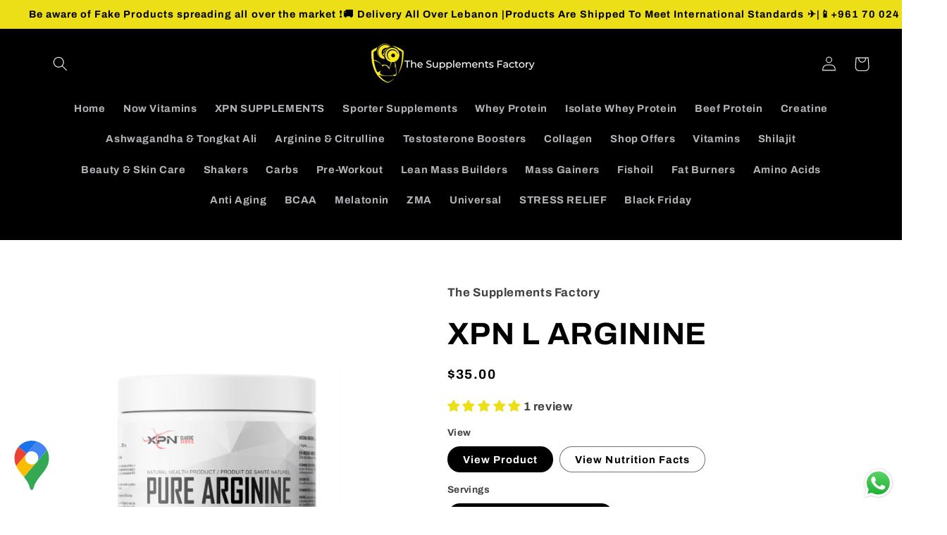

--- FILE ---
content_type: text/html; charset=utf-8
request_url: https://thesupplementsfactory.com/products/xpn-arginine
body_size: 61833
content:
<!doctype html>
<html class="no-js" lang="en">
  <head>
	<!-- Added by AVADA SEO Suite -->
	<script>
  const avadaLightJsExclude = ['cdn.nfcube.com', 'assets/ecom.js', 'variant-title-king', 'linked_options_variants', 'smile-loader.js', 'smart-product-filter-search', 'rivo-loyalty-referrals', 'avada-cookie-consent', 'consentmo-gdpr', 'quinn', 'pandectes'];
  const avadaLightJsInclude = ['https://www.googletagmanager.com/', 'https://connect.facebook.net/', 'https://business-api.tiktok.com/', 'https://static.klaviyo.com/'];
  window.AVADA_SPEED_BLACKLIST = avadaLightJsInclude.map(item => new RegExp(item, 'i'));
  window.AVADA_SPEED_WHITELIST = avadaLightJsExclude.map(item => new RegExp(item, 'i'));
</script>

<script>
  const isSpeedUpEnable = !1769329892354 || Date.now() < 1769329892354;
  if (isSpeedUpEnable) {
    const avadaSpeedUp=1;
    if(isSpeedUpEnable) {
  function _0x56dc(_0x5e8ad0,_0xb60057){_0x5e8ad0=_0x5e8ad0-0xa8;const _0x36d579=_0x36d5();let _0x56dc06=_0x36d579[_0x5e8ad0];return _0x56dc06;}(function(_0x3c71bb,_0x59beb2){const _0x5aafcf=_0x56dc,_0x5d0a45=_0x3c71bb();while(!![]){try{const _0x20d6c4=-parseInt(_0x5aafcf(0xbd))/0x1*(-parseInt(_0x5aafcf(0xe2))/0x2)+parseInt(_0x5aafcf(0xb1))/0x3*(parseInt(_0x5aafcf(0xc0))/0x4)+parseInt(_0x5aafcf(0xd1))/0x5+parseInt(_0x5aafcf(0xd8))/0x6+-parseInt(_0x5aafcf(0xb4))/0x7*(-parseInt(_0x5aafcf(0xc5))/0x8)+parseInt(_0x5aafcf(0xbf))/0x9+-parseInt(_0x5aafcf(0xe5))/0xa;if(_0x20d6c4===_0x59beb2)break;else _0x5d0a45['push'](_0x5d0a45['shift']());}catch(_0x4aff76){_0x5d0a45['push'](_0x5d0a45['shift']());}}}(_0x36d5,0xcde56),(function(){const _0x4df10d=_0x56dc,_0x4efab4='javascript/blocked',_0x240c4e={'blacklist':window['AVADA_SPEED_BLACKLIST'],'whitelist':window[_0x4df10d(0xd6)]},_0x30cee6={'blacklisted':[]},_0x13a068=(_0x2f57cb,_0x53abde)=>{const _0x4d0547=_0x4df10d;return _0x2f57cb&&(!_0x53abde||_0x53abde!==_0x4efab4)&&(!_0x240c4e[_0x4d0547(0xc8)]||_0x240c4e[_0x4d0547(0xc8)][_0x4d0547(0xb2)](_0x2272db=>_0x2272db[_0x4d0547(0xce)](_0x2f57cb)))&&(!_0x240c4e[_0x4d0547(0xbe)]||_0x240c4e[_0x4d0547(0xbe)][_0x4d0547(0xb8)](_0x5c8e00=>!_0x5c8e00['test'](_0x2f57cb)));},_0x3cd270=()=>{const _0x445005=_0x4df10d,_0x231f30=document[_0x445005(0xab)](_0x445005(0xba));for(let _0x353b21=0x0;_0x353b21<_0x231f30[_0x445005(0xc6)];_0x353b21++){const _0x5169d4=_0x231f30[_0x353b21],_0x51ab1d=_0x5169d4[_0x445005(0xcb)](_0x445005(0xaf)),_0x1926b8=_0x5169d4[_0x445005(0xbb)];_0x13a068(_0x51ab1d,_0x1926b8)&&(_0x30cee6[_0x445005(0xd7)][_0x445005(0xd0)]([_0x5169d4,_0x5169d4[_0x445005(0xbb)]||'text/javascript']),_0x5169d4[_0x445005(0xbb)]=_0x4efab4,_0x5169d4[_0x445005(0xdf)]&&_0x5169d4[_0x445005(0xdf)]['removeChild'](_0x5169d4));}};_0x3cd270();const _0x39d614=function(_0x1e94ab){const _0x49d3d9=_0x4df10d,_0x2c5d99=_0x1e94ab[_0x49d3d9(0xcb)](_0x49d3d9(0xaf));return _0x240c4e[_0x49d3d9(0xc8)]&&_0x240c4e[_0x49d3d9(0xc8)][_0x49d3d9(0xb8)](_0x573d33=>!_0x573d33[_0x49d3d9(0xce)](_0x2c5d99))||_0x240c4e[_0x49d3d9(0xbe)]&&_0x240c4e[_0x49d3d9(0xbe)]['some'](_0x1f8cf9=>_0x1f8cf9[_0x49d3d9(0xce)](_0x2c5d99));},_0x40c1d4=new MutationObserver(_0x1c2e32=>{const _0x5245c1=_0x4df10d;for(let _0x1017f0=0x0;_0x1017f0<_0x1c2e32[_0x5245c1(0xc6)];_0x1017f0++){const {addedNodes:_0x6dff19}=_0x1c2e32[_0x1017f0];for(let _0x40de79=0x0;_0x40de79<_0x6dff19['length'];_0x40de79++){const _0x4e60ed=_0x6dff19[_0x40de79];if(_0x4e60ed[_0x5245c1(0xda)]===0x1&&_0x4e60ed[_0x5245c1(0xdb)]==='SCRIPT'){const _0xecf4ba=_0x4e60ed[_0x5245c1(0xaf)],_0x241914=_0x4e60ed[_0x5245c1(0xbb)];if(_0x13a068(_0xecf4ba,_0x241914)){_0x30cee6['blacklisted']['push']([_0x4e60ed,_0x4e60ed[_0x5245c1(0xbb)]]),_0x4e60ed['type']=_0x4efab4;const _0x4d4021=function(_0x393d84){const _0x38bb83=_0x5245c1;if(_0x4e60ed[_0x38bb83(0xcb)]('type')===_0x4efab4)_0x393d84[_0x38bb83(0xc7)]();_0x4e60ed[_0x38bb83(0xb7)]('beforescriptexecute',_0x4d4021);};_0x4e60ed[_0x5245c1(0xb5)](_0x5245c1(0xbc),_0x4d4021),_0x4e60ed[_0x5245c1(0xdf)]&&_0x4e60ed['parentElement'][_0x5245c1(0xcc)](_0x4e60ed);}}}}});_0x40c1d4['observe'](document[_0x4df10d(0xc9)],{'childList':!![],'subtree':!![]});const _0x381c78=/[|\{}()[]^$+*?.]/g,_0x503e84=function(..._0x1fa9ca){const _0x57e303=_0x4df10d;_0x1fa9ca[_0x57e303(0xc6)]<0x1?(_0x240c4e['blacklist']=[],_0x240c4e[_0x57e303(0xbe)]=[]):(_0x240c4e['blacklist']&&(_0x240c4e[_0x57e303(0xc8)]=_0x240c4e[_0x57e303(0xc8)][_0x57e303(0xa8)](_0x351f83=>_0x1fa9ca[_0x57e303(0xb8)](_0x29c213=>{const _0x3d49a7=_0x57e303;if(typeof _0x29c213==='string')return!_0x351f83[_0x3d49a7(0xce)](_0x29c213);else{if(_0x29c213 instanceof RegExp)return _0x351f83[_0x3d49a7(0xb9)]()!==_0x29c213['toString']();}}))),_0x240c4e[_0x57e303(0xbe)]&&(_0x240c4e['whitelist']=[..._0x240c4e['whitelist'],..._0x1fa9ca[_0x57e303(0xaa)](_0x807651=>{const _0x47f223=_0x57e303;if(typeof _0x807651===_0x47f223(0xc3)){const _0x43159a=_0x807651[_0x47f223(0xe7)](_0x381c78,_0x47f223(0xd2)),_0x3c022c='.*'+_0x43159a+'.*';if(_0x240c4e[_0x47f223(0xbe)][_0x47f223(0xb8)](_0x3a8a39=>_0x3a8a39[_0x47f223(0xb9)]()!==_0x3c022c[_0x47f223(0xb9)]()))return new RegExp(_0x3c022c);}else{if(_0x807651 instanceof RegExp){if(_0x240c4e[_0x47f223(0xbe)][_0x47f223(0xb8)](_0x17ca9b=>_0x17ca9b[_0x47f223(0xb9)]()!==_0x807651[_0x47f223(0xb9)]()))return _0x807651;}}return null;})[_0x57e303(0xa8)](Boolean)]));const _0xdbd54=document['querySelectorAll'](_0x57e303(0xcf)+_0x4efab4+'"]');for(let _0x134ea5=0x0;_0x134ea5<_0xdbd54[_0x57e303(0xc6)];_0x134ea5++){const _0x1dd209=_0xdbd54[_0x134ea5];_0x39d614(_0x1dd209)&&(_0x30cee6[_0x57e303(0xd7)][_0x57e303(0xd0)]([_0x1dd209,_0x57e303(0xb3)]),_0x1dd209[_0x57e303(0xdf)][_0x57e303(0xcc)](_0x1dd209));}let _0x4ea440=0x0;[..._0x30cee6[_0x57e303(0xd7)]]['forEach'](([_0x1b3a11,_0x4d5fa8],_0x16156f)=>{const _0x242f03=_0x57e303;if(_0x39d614(_0x1b3a11)){const _0x5c9fa6=document['createElement'](_0x242f03(0xac));for(let _0x571873=0x0;_0x571873<_0x1b3a11[_0x242f03(0xe0)]['length'];_0x571873++){const _0x28e89d=_0x1b3a11['attributes'][_0x571873];_0x28e89d[_0x242f03(0xad)]!==_0x242f03(0xaf)&&_0x28e89d['name']!==_0x242f03(0xbb)&&_0x5c9fa6[_0x242f03(0xe3)](_0x28e89d['name'],_0x1b3a11[_0x242f03(0xe0)][_0x571873][_0x242f03(0xdd)]);}_0x5c9fa6[_0x242f03(0xe3)](_0x242f03(0xaf),_0x1b3a11[_0x242f03(0xaf)]),_0x5c9fa6[_0x242f03(0xe3)](_0x242f03(0xbb),_0x4d5fa8||_0x242f03(0xb3)),document[_0x242f03(0xae)][_0x242f03(0xc1)](_0x5c9fa6),_0x30cee6[_0x242f03(0xd7)]['splice'](_0x16156f-_0x4ea440,0x1),_0x4ea440++;}}),_0x240c4e['blacklist']&&_0x240c4e[_0x57e303(0xc8)][_0x57e303(0xc6)]<0x1&&_0x40c1d4[_0x57e303(0xd9)]();},_0x32b31a=document[_0x4df10d(0xb6)],_0x27db41={'src':Object[_0x4df10d(0xc4)](HTMLScriptElement[_0x4df10d(0xe6)],_0x4df10d(0xaf)),'type':Object[_0x4df10d(0xc4)](HTMLScriptElement[_0x4df10d(0xe6)],'type')};document['createElement']=function(..._0x32bd3e){const _0x4b259c=_0x4df10d;if(_0x32bd3e[0x0][_0x4b259c(0xe8)]()!=='script')return _0x32b31a[_0x4b259c(0xcd)](document)(..._0x32bd3e);const _0x519cd2=_0x32b31a['bind'](document)(..._0x32bd3e);try{let _0x5c35c5=![],_0x32e22c=![],_0x217324=![];Object[_0x4b259c(0xc2)](_0x519cd2,{'src':{..._0x27db41[_0x4b259c(0xaf)],'set'(_0x3ffa38){const _0x221d2d=_0x4b259c;if(_0x5c35c5)return;_0x5c35c5=!![];try{const _0x50d864=_0x27db41['type'][_0x221d2d(0xd5)][_0x221d2d(0xe9)](this);_0x13a068(_0x3ffa38,_0x50d864)&&_0x27db41[_0x221d2d(0xbb)][_0x221d2d(0xe1)][_0x221d2d(0xe9)](this,_0x4efab4),_0x27db41[_0x221d2d(0xaf)][_0x221d2d(0xe1)]['call'](this,_0x3ffa38);}finally{_0x5c35c5=![];}}},'type':{..._0x27db41[_0x4b259c(0xbb)],'get'(){const _0x4c6d01=_0x4b259c,_0x1547d2=_0x27db41[_0x4c6d01(0xbb)][_0x4c6d01(0xd5)][_0x4c6d01(0xe9)](this);if(_0x32e22c)return _0x1547d2;const _0x367d83=_0x27db41['src'][_0x4c6d01(0xd5)][_0x4c6d01(0xe9)](this);if(_0x1547d2===_0x4efab4||_0x13a068(_0x367d83,_0x1547d2))return null;return _0x1547d2;},'set'(_0x5a7434){const _0xd76f84=_0x4b259c;if(_0x32e22c)return;_0x32e22c=!![];try{const _0x53dd1d=_0x27db41[_0xd76f84(0xaf)][_0xd76f84(0xd5)]['call'](this),_0x1f7116=_0x27db41[_0xd76f84(0xbb)][_0xd76f84(0xd5)][_0xd76f84(0xe9)](this),_0x2f5ccf=_0x13a068(_0x53dd1d,_0x1f7116)?_0x4efab4:_0x5a7434;_0x27db41[_0xd76f84(0xbb)][_0xd76f84(0xe1)][_0xd76f84(0xe9)](this,_0x2f5ccf);}finally{_0x32e22c=![];}}}}),_0x519cd2[_0x4b259c(0xe3)]=function(_0x3779c5,_0x1836ff){const _0x143fea=_0x4b259c;if(_0x217324){HTMLScriptElement[_0x143fea(0xe6)]['setAttribute']['call'](_0x519cd2,_0x3779c5,_0x1836ff);return;}_0x217324=!![];try{_0x3779c5===_0x143fea(0xbb)||_0x3779c5===_0x143fea(0xaf)?_0x519cd2[_0x3779c5]=_0x1836ff:HTMLScriptElement['prototype'][_0x143fea(0xe3)]['call'](_0x519cd2,_0x3779c5,_0x1836ff);}finally{_0x217324=![];}};}catch(_0x1cae51){console[_0x4b259c(0xd3)]('Avada cannot lazy load script',_0x1cae51);}return _0x519cd2;};const _0x3904ef=['keydown',_0x4df10d(0xb0),_0x4df10d(0xca),_0x4df10d(0xe4),_0x4df10d(0xd4),'wheel'],_0x19e29a=_0x3904ef[_0x4df10d(0xaa)](_0x67c77f=>{return{'type':_0x67c77f,'listener':()=>_0x503e84(),'options':{'passive':!![]}};});_0x19e29a[_0x4df10d(0xa9)](_0x151502=>{const _0x293c6b=_0x4df10d;document[_0x293c6b(0xb5)](_0x151502[_0x293c6b(0xbb)],_0x151502[_0x293c6b(0xdc)],_0x151502[_0x293c6b(0xde)]);});}()));function _0x36d5(){const _0x4be26e=['script[type="','push','6790570PHAXru','\$&','warn','touchstart','get','AVADA_SPEED_WHITELIST','blacklisted','6474624bqffcp','disconnect','nodeType','tagName','listener','value','options','parentElement','attributes','set','102XHcKzA','setAttribute','touchmove','60292820UrmHLE','prototype','replace','toLowerCase','call','filter','forEach','map','querySelectorAll','script','name','head','src','mousemove','662667ENUdiS','some','application/javascript','849219docSca','addEventListener','createElement','removeEventListener','every','toString','script[src]','type','beforescriptexecute','27527hrwQsX','whitelist','1357443wQImBw','28lRBJOe','appendChild','defineProperties','string','getOwnPropertyDescriptor','88WIBGNe','length','preventDefault','blacklist','documentElement','touchend','getAttribute','removeChild','bind','test'];_0x36d5=function(){return _0x4be26e;};return _0x36d5();}
}
    class LightJsLoader{constructor(e){this.jQs=[],this.listener=this.handleListener.bind(this,e),this.scripts=["default","defer","async"].reduce(((e,t)=>({...e,[t]:[]})),{});const t=this;e.forEach((e=>window.addEventListener(e,t.listener,{passive:!0})))}handleListener(e){const t=this;return e.forEach((e=>window.removeEventListener(e,t.listener))),"complete"===document.readyState?this.handleDOM():document.addEventListener("readystatechange",(e=>{if("complete"===e.target.readyState)return setTimeout(t.handleDOM.bind(t),1)}))}async handleDOM(){this.suspendEvent(),this.suspendJQuery(),this.findScripts(),this.preloadScripts();for(const e of Object.keys(this.scripts))await this.replaceScripts(this.scripts[e]);for(const e of["DOMContentLoaded","readystatechange"])await this.requestRepaint(),document.dispatchEvent(new Event("lightJS-"+e));document.lightJSonreadystatechange&&document.lightJSonreadystatechange();for(const e of["DOMContentLoaded","load"])await this.requestRepaint(),window.dispatchEvent(new Event("lightJS-"+e));await this.requestRepaint(),window.lightJSonload&&window.lightJSonload(),await this.requestRepaint(),this.jQs.forEach((e=>e(window).trigger("lightJS-jquery-load"))),window.dispatchEvent(new Event("lightJS-pageshow")),await this.requestRepaint(),window.lightJSonpageshow&&window.lightJSonpageshow()}async requestRepaint(){return new Promise((e=>requestAnimationFrame(e)))}findScripts(){document.querySelectorAll("script[type=lightJs]").forEach((e=>{e.hasAttribute("src")?e.hasAttribute("async")&&e.async?this.scripts.async.push(e):e.hasAttribute("defer")&&e.defer?this.scripts.defer.push(e):this.scripts.default.push(e):this.scripts.default.push(e)}))}preloadScripts(){const e=this,t=Object.keys(this.scripts).reduce(((t,n)=>[...t,...e.scripts[n]]),[]),n=document.createDocumentFragment();t.forEach((e=>{const t=e.getAttribute("src");if(!t)return;const s=document.createElement("link");s.href=t,s.rel="preload",s.as="script",n.appendChild(s)})),document.head.appendChild(n)}async replaceScripts(e){let t;for(;t=e.shift();)await this.requestRepaint(),new Promise((e=>{const n=document.createElement("script");[...t.attributes].forEach((e=>{"type"!==e.nodeName&&n.setAttribute(e.nodeName,e.nodeValue)})),t.hasAttribute("src")?(n.addEventListener("load",e),n.addEventListener("error",e)):(n.text=t.text,e()),t.parentNode.replaceChild(n,t)}))}suspendEvent(){const e={};[{obj:document,name:"DOMContentLoaded"},{obj:window,name:"DOMContentLoaded"},{obj:window,name:"load"},{obj:window,name:"pageshow"},{obj:document,name:"readystatechange"}].map((t=>function(t,n){function s(n){return e[t].list.indexOf(n)>=0?"lightJS-"+n:n}e[t]||(e[t]={list:[n],add:t.addEventListener,remove:t.removeEventListener},t.addEventListener=(...n)=>{n[0]=s(n[0]),e[t].add.apply(t,n)},t.removeEventListener=(...n)=>{n[0]=s(n[0]),e[t].remove.apply(t,n)})}(t.obj,t.name))),[{obj:document,name:"onreadystatechange"},{obj:window,name:"onpageshow"}].map((e=>function(e,t){let n=e[t];Object.defineProperty(e,t,{get:()=>n||function(){},set:s=>{e["lightJS"+t]=n=s}})}(e.obj,e.name)))}suspendJQuery(){const e=this;let t=window.jQuery;Object.defineProperty(window,"jQuery",{get:()=>t,set(n){if(!n||!n.fn||!e.jQs.includes(n))return void(t=n);n.fn.ready=n.fn.init.prototype.ready=e=>{e.bind(document)(n)};const s=n.fn.on;n.fn.on=n.fn.init.prototype.on=function(...e){if(window!==this[0])return s.apply(this,e),this;const t=e=>e.split(" ").map((e=>"load"===e||0===e.indexOf("load.")?"lightJS-jquery-load":e)).join(" ");return"string"==typeof e[0]||e[0]instanceof String?(e[0]=t(e[0]),s.apply(this,e),this):("object"==typeof e[0]&&Object.keys(e[0]).forEach((n=>{delete Object.assign(e[0],{[t(n)]:e[0][n]})[n]})),s.apply(this,e),this)},e.jQs.push(n),t=n}})}}
new LightJsLoader(["keydown","mousemove","touchend","touchmove","touchstart","wheel"]);
  }
</script><!-- meta basic type product --><!-- meta basic type collection --><!-- meta basic type article -->

	<!-- /Added by AVADA SEO Suite -->
    <meta charset="utf-8">
    <meta http-equiv="X-UA-Compatible" content="IE=edge">
    <meta name="viewport" content="width=device-width,initial-scale=1">
    <meta name="theme-color" content="">
    <link rel="canonical" href="https://thesupplementsfactory.com/products/xpn-arginine"><link rel="icon" type="image/png" href="//thesupplementsfactory.com/cdn/shop/files/Untitled_40_x_470px_40_x_40px.png?crop=center&height=32&v=1675361464&width=32"><link rel="preconnect" href="https://fonts.shopifycdn.com" crossorigin><title>
      XPN L ARGININE
 &ndash; The Supplements Factory</title>

<!-- Avada Boost Sales Script -->

      


              
              
              
              
              
              
              
              <script>const AVADA_ENHANCEMENTS = {};
          AVADA_ENHANCEMENTS.contentProtection = false;
          AVADA_ENHANCEMENTS.hideCheckoutButon = false;
          AVADA_ENHANCEMENTS.cartSticky = true;
          AVADA_ENHANCEMENTS.multiplePixelStatus = false;
          AVADA_ENHANCEMENTS.inactiveStatus = false;
          AVADA_ENHANCEMENTS.cartButtonAnimationStatus = true;
          AVADA_ENHANCEMENTS.whatsappStatus = false;
          AVADA_ENHANCEMENTS.messengerStatus = false;
          AVADA_ENHANCEMENTS.livechatStatus = false;
          </script>



























      <script>
        const AVADA_CDT = {};
        AVADA_CDT.products = [];
        AVADA_CDT.template = "product";
        AVADA_CDT.collections = [];
        
          AVADA_CDT.collections.push("457673703738");
        
          AVADA_CDT.collections.push("435066044730");
        
          AVADA_CDT.collections.push("435071516986");
        
          AVADA_CDT.collections.push("448672694586");
        
          AVADA_CDT.collections.push("435071287610");
        

        const AVADA_INVQTY = {};
        
          AVADA_INVQTY[46479937110330] = -11;
        
          AVADA_INVQTY[46479937143098] = -1;
        

        AVADA_CDT.cartitem = 0;
        AVADA_CDT.moneyformat = `\${{amount}}`;
        AVADA_CDT.cartTotalPrice = 0;
        
        AVADA_CDT.selected_variant_id = 46479937110330;
        AVADA_CDT.product = {"id": 8557928907066,"title": "XPN L ARGININE","handle": "xpn-arginine","vendor": "The Supplements Factory",
            "type": "","tags": ["ALL","ARGININE","best","PRE","xpn"],"price": 3500,"price_min": 3500,"price_max": 3500,
            "available": true,"price_varies": false,"compare_at_price": null,
            "compare_at_price_min": 0,"compare_at_price_max": 0,
            "compare_at_price_varies": false,"variants": [{"id":46479937110330,"title":"View Product \/ 55 Servings \/ 3.3 Grams \/ Citrus","option1":"View Product","option2":"55 Servings \/ 3.3 Grams","option3":"Citrus","sku":"","requires_shipping":true,"taxable":true,"featured_image":{"id":45125526782266,"product_id":8557928907066,"position":1,"created_at":"2024-03-22T19:52:09+02:00","updated_at":"2024-03-22T19:52:11+02:00","alt":null,"width":1080,"height":1080,"src":"\/\/thesupplementsfactory.com\/cdn\/shop\/files\/Logopit-1711129915100.png?v=1711129931","variant_ids":[46479937110330]},"available":true,"name":"XPN L ARGININE - View Product \/ 55 Servings \/ 3.3 Grams \/ Citrus","public_title":"View Product \/ 55 Servings \/ 3.3 Grams \/ Citrus","options":["View Product","55 Servings \/ 3.3 Grams","Citrus"],"price":3500,"weight":0,"compare_at_price":null,"inventory_management":null,"barcode":"","featured_media":{"alt":null,"id":37587345867066,"position":1,"preview_image":{"aspect_ratio":1.0,"height":1080,"width":1080,"src":"\/\/thesupplementsfactory.com\/cdn\/shop\/files\/Logopit-1711129915100.png?v=1711129931"}},"requires_selling_plan":false,"selling_plan_allocations":[]},{"id":46479937143098,"title":"View Nutrition Facts \/ 55 Servings \/ 3.3 Grams \/ Citrus","option1":"View Nutrition Facts","option2":"55 Servings \/ 3.3 Grams","option3":"Citrus","sku":"","requires_shipping":true,"taxable":true,"featured_image":{"id":42471564017978,"product_id":8557928907066,"position":2,"created_at":"2023-08-25T23:58:06+03:00","updated_at":"2024-03-22T19:52:10+02:00","alt":"XPN L ARGININE - The Supplements Factory","width":1080,"height":1069,"src":"\/\/thesupplementsfactory.com\/cdn\/shop\/files\/xpn-l-arginine-the-supplements-factory-2.jpg?v=1711129930","variant_ids":[46479937143098]},"available":true,"name":"XPN L ARGININE - View Nutrition Facts \/ 55 Servings \/ 3.3 Grams \/ Citrus","public_title":"View Nutrition Facts \/ 55 Servings \/ 3.3 Grams \/ Citrus","options":["View Nutrition Facts","55 Servings \/ 3.3 Grams","Citrus"],"price":3500,"weight":0,"compare_at_price":null,"inventory_management":null,"barcode":"","featured_media":{"alt":"XPN L ARGININE - The Supplements Factory","id":34862110572858,"position":2,"preview_image":{"aspect_ratio":1.01,"height":1069,"width":1080,"src":"\/\/thesupplementsfactory.com\/cdn\/shop\/files\/xpn-l-arginine-the-supplements-factory-2.jpg?v=1711129930"}},"requires_selling_plan":false,"selling_plan_allocations":[]}],"featured_image": "\/\/thesupplementsfactory.com\/cdn\/shop\/files\/Logopit-1711129915100.png?v=1711129931","images": ["\/\/thesupplementsfactory.com\/cdn\/shop\/files\/Logopit-1711129915100.png?v=1711129931","\/\/thesupplementsfactory.com\/cdn\/shop\/files\/xpn-l-arginine-the-supplements-factory-2.jpg?v=1711129930"]
            };
        

        window.AVADA_BADGES = window.AVADA_BADGES || {};
        window.AVADA_BADGES = [{"badgeEffect":"","showBadgeBorder":false,"badgePageType":"product","headerText":"Secure Checkout With","badgeBorderRadius":3,"collectionPageInlinePosition":"after","description":"Increase a sense of urgency and boost conversation rate on each product page. ","badgeStyle":"color","badgeList":["https:\/\/cdn1.avada.io\/boost-sales\/visa.svg","https:\/\/cdn1.avada.io\/boost-sales\/mastercard.svg","https:\/\/cdn1.avada.io\/boost-sales\/americanexpress.svg","https:\/\/cdn1.avada.io\/boost-sales\/discover.svg","https:\/\/cdn1.avada.io\/boost-sales\/paypal.svg","https:\/\/cdn1.avada.io\/boost-sales\/applepay.svg","https:\/\/cdn1.avada.io\/boost-sales\/googlepay.svg"],"cartInlinePosition":"after","isSetCustomWidthMobile":false,"homePageInlinePosition":"after","createdAt":"2023-06-04T00:05:34.373Z","badgeWidth":"full-width","showHeaderText":true,"showBadges":true,"customWidthSize":450,"cartPosition":"","shopDomain":"thesupplementsfactory.myshopify.com","shopId":"jvlFV4YkW97yVMMeYENn","inlinePosition":"after","badgeBorderColor":"#e1e1e1","headingSize":16,"badgeCustomSize":70,"badgesSmartSelector":false,"headingColor":"#232323","textAlign":"avada-align-center","badgeSize":"small","priority":"0","collectionPagePosition":"","customWidthSizeInMobile":450,"name":"Product Pages","position":"","homePagePosition":"","status":true,"font":"default","removeBranding":true,"id":"xJ2Wc4LA434jpnUkgbV7"},{"badgeEffect":"","showBadgeBorder":false,"badgePageType":"footer","headerText":"","badgeBorderRadius":3,"collectionPageInlinePosition":"after","description":"Win customers' trust from every pages by showing various trust badges at website's footer.","badgeStyle":"color","badgeList":["https:\/\/cdn1.avada.io\/boost-sales\/visa.svg","https:\/\/cdn1.avada.io\/boost-sales\/mastercard.svg","https:\/\/cdn1.avada.io\/boost-sales\/americanexpress.svg","https:\/\/cdn1.avada.io\/boost-sales\/discover.svg","https:\/\/cdn1.avada.io\/boost-sales\/paypal.svg","https:\/\/cdn1.avada.io\/boost-sales\/applepay.svg","https:\/\/cdn1.avada.io\/boost-sales\/googlepay.svg"],"cartInlinePosition":"after","isSetCustomWidthMobile":false,"homePageInlinePosition":"after","createdAt":"2023-06-04T00:05:34.264Z","badgeWidth":"full-width","showHeaderText":true,"showBadges":true,"customWidthSize":450,"cartPosition":"","shopDomain":"thesupplementsfactory.myshopify.com","shopId":"jvlFV4YkW97yVMMeYENn","inlinePosition":"after","badgeBorderColor":"#e1e1e1","headingSize":16,"badgeCustomSize":40,"badgesSmartSelector":false,"headingColor":"#232323","textAlign":"avada-align-center","badgeSize":"custom","priority":"0","selectedPreset":"Payment 1","collectionPagePosition":"","customWidthSizeInMobile":450,"name":"Footer","position":"","homePagePosition":"","status":true,"font":"default","removeBranding":true,"id":"4nBM0pTW3y2l2OObdIv0"}];

        window.AVADA_GENERAL_SETTINGS = window.AVADA_GENERAL_SETTINGS || {};
        window.AVADA_GENERAL_SETTINGS = {};

        window.AVADA_COUNDOWNS = window.AVADA_COUNDOWNS || {};
        window.AVADA_COUNDOWNS = [{},{},{"id":"mNVkCEllgNor6aU9Zogm","categoryNumbWidth":30,"numbWidth":60,"countdownSmartSelector":false,"collectionPageInlinePosition":"after","stockTextSize":16,"daysText":"Days","countdownEndAction":"HIDE_COUNTDOWN","secondsText":"Seconds","saleCustomSeconds":"59","createdAt":"2023-06-04T00:05:33.975Z","txtDatePos":"txt_outside_box","numbHeight":60,"txtDateSize":16,"shopId":"jvlFV4YkW97yVMMeYENn","inlinePosition":"after","headingSize":30,"categoryTxtDateSize":8,"textAlign":"text-center","displayLayout":"square-countdown","categoryNumberSize":14,"priority":"0","displayType":"ALL_PRODUCT","numbBorderColor":"#cccccc","productIds":[],"collectionPagePosition":"","name":"Product Pages","numbBorderWidth":1,"manualDisplayPlacement":"after","position":"form[action='\/cart\/add']","showCountdownTimer":true,"conditions":{"type":"ALL","conditions":[{"type":"TITLE","operation":"CONTAINS","value":""}]},"timeUnits":"unit-dhms","status":true,"manualDisplayPosition":"form[action='\/cart\/add']","stockTextBefore":"Only {{stock_qty}} left in stock. Hurry up 🔥","saleCustomMinutes":"10","categoryUseDefaultSize":true,"description":"Increase urgency and boost conversions for each product page.","saleDateType":"date-custom","numbBgColor":"#ffffff","txtDateColor":"#122234","numbColor":"#122234","minutesText":"Minutes","showInventoryCountdown":true,"numbBorderRadius":0,"shopDomain":"thesupplementsfactory.myshopify.com","countdownTextBottom":"","productExcludeIds":[],"headingColor":"#0985C5","stockType":"real_stock","linkText":"Hurry! sale ends in","isDisplayHomePage":false,"saleCustomHours":"00","hoursText":"Hours","categoryTxtDatePos":"txt_outside_box","useDefaultSize":true,"stockTextColor":"#122234","categoryNumbHeight":30,"saleCustomDays":"00","removeBranding":true}];

        window.AVADA_STOCK_COUNTDOWNS = window.AVADA_STOCK_COUNTDOWNS || {};
        window.AVADA_STOCK_COUNTDOWNS = {"productExcludeIds":[],"delayAnimation":"1500","description":"Description label","animationForStockCountdown":"none","queryPosition":"form[action='\/cart\/add']","displayType":"ALL_PRODUCT","productIds":[],"timeRandom":["15000"],"name":"Stock Countdown","numberShow":"10","position":"above","shopId":"jvlFV4YkW97yVMMeYENn","conditions":{"type":"ALL","conditions":[{"type":"TITLE","operation":"CONTAINS","value":""}]},"status":false,"customCss":"","showAdvanced":false,"id":"diXijDIYeCjOc3KDfMiP","isDisplayHomePage":false,"textAlign":"avada-align-left","isOnlyShowThanNumber":false,"type":"reward","inventoryDefault":99,"stockCountdownContent":"\u003cp\u003e\u003cstrong\u003e{{random:3-20}}\u003c\/strong\u003e\u0026nbsp;visitors are currently looking at this product\u003c\/p\u003e"};

        window.AVADA_COUNDOWNS_V2 = window.AVADA_COUNDOWNS_V2 || {};
        window.AVADA_COUNDOWNS_V2 = [];

        window.AVADA_BADGES_V2 = window.AVADA_BADGES_V2 || {};
        window.AVADA_BADGES_V2 = [{"headerText":"","preset":"preset-8","useAdvanced":true,"showBadges":true,"showHeaderText":true,"badgeLink":"","shopId":"jvlFV4YkW97yVMMeYENn","badgeCustomSize":80,"headingColor":"#232323","widgetId":"AVADA-18121412","badgeSize":"medium","queryPosition":".footer__payment","badgeLinkType":"","name":"Trust Badges #1","font":"default","isFirstSave":false,"pageShowBadgeV2":"home","templates":["index"],"isAddedBlock":true,"themeId":143449686330,"badgeEffect":"Avada-fadeInUp","badgesAlign":"avada-align-center","status":true,"createdAt":"2023-06-04T01:13:45.254Z","placement":"all","specificProducts":[],"badgePosition":"home","layout":"grid","isSetCustomWidthMobile":true,"customWidthSize":40,"badgeWidth":"full-width","limitPlacement":false,"badgeStyle":"color","size":"large","headingSize":20,"numberOnRow":"5","sizeInMobile":"custom","customSizeInMobile":"80","badgeList":[{"chosen":false,"image":"https:\/\/cdn1.avada.io\/boost-sales\/Cash On Delivery.svg","selected":false,"link":""},{"selected":false,"chosen":false,"link":"","image":"https:\/\/cdn1.avada.io\/boost-sales\/Quality Guarantee.svg"},{"image":"https:\/\/cdn1.avada.io\/boost-sales\/Authorized Seller.svg","link":"","chosen":false,"selected":false},{"chosen":false,"link":"","image":"https:\/\/cdn1.avada.io\/boost-sales\/applepay.svg","selected":false},{"chosen":false,"image":"https:\/\/cdn1.avada.io\/boost-sales\/visa.svg","selected":false,"link":""},{"selected":false,"chosen":false,"image":"https:\/\/cdn1.avada.io\/boost-sales\/mastercard-text.svg","link":""},{"link":"","selected":false,"chosen":false,"image":"https:\/\/cdn1.avada.io\/boost-sales\/americanexpress.svg"},{"selected":false,"link":"","chosen":false,"image":"https:\/\/firebasestorage.googleapis.com\/v0\/b\/avada-boost-sales.appspot.com\/o\/badges%2Fimages%2FjvlFV4YkW97yVMMeYENn%2FIMG_20250704_133327.png-1751625215477?alt=media\u0026token=490f886b-2bb9-4c19-82d1-4eeae1713d7b"},{"chosen":false,"link":"","image":"https:\/\/firebasestorage.googleapis.com\/v0\/b\/avada-boost-sales.appspot.com\/o\/badges%2Fimages%2FjvlFV4YkW97yVMMeYENn%2FLogopit_1767544710612.png-1767544718674?alt=media\u0026token=fe682b45-b82b-4554-b7ea-8be2eb23619d"},{"link":"","image":"https:\/\/firebasestorage.googleapis.com\/v0\/b\/avada-boost-sales.appspot.com\/o\/badges%2Fimages%2FjvlFV4YkW97yVMMeYENn%2FLogopit_1767545288575.png-1767545336033?alt=media\u0026token=23818ab7-e1cd-47fc-90e5-8620b1925099"}],"updatedAt":"2026-01-04T16:50:14.093Z","id":"Homag8gUXClETPGzJhLc"}];

        window.AVADA_INACTIVE_TAB = window.AVADA_INACTIVE_TAB || {};
        window.AVADA_INACTIVE_TAB = {"showWhen":"cart_only","animationTitle":"swap_between_titles","title":"Get 10% OFF {{cart_items_quantity}}","status":false};

        window.AVADA_LIVECHAT = window.AVADA_LIVECHAT || {};
        window.AVADA_LIVECHAT = {"chatMessenger":{"whatsappStatus":false,"whatsappTextColor":"#FFFFFF","messageLanguage":"en_US","pageID":"","whatsappStyle":"whatsapp-style-1","messengerStatus":false,"livechatCustomIcon":"","messageColor":"#0A7CFF","customExcludeUrls":"","chatDisplayPage":"all","whatsappDesTextColor":"#FFFFFF","whatsappTitle":"Hi there!","livechatIcon":"https:\/\/i.imgur.com\/CQXjImt.png","customCss":"","messageText":"Hi! How can we help you?","whatsappDesBgColor":"#0A7CFF","enableAdvanced":false,"livechatTextColor":"#F8F8F8","enableChatDesktop":true,"messageTextColor":"#FFFFFF","excludesPages":"","whatsappBgColor":"#25D366","whatsappMessage":"Have a look around! Let us know if you have any question","enableChatMobile":true,"whatsappBottomText":"Call us for any inquiries","livechatBgColor":"#007EFF","presetId":"whatsapp","chatPosition":"avada-position-right"},"whatsapp":[{"id":"IhsZEbCR0TxDKyNNUiXR","role":"","onWednesdayTo":"09:00","description":"Typically replies within an hour","onSaturdayFrom":"17:00","onTuesday":true,"onMonday":true,"onFridayTo":"09:00","onWednesday":true,"onSaturdayTo":"09:00","createdAt":"2023-06-04T01:07:45.211Z","onThursday":true,"onMondayFrom":"17:00","onMondayTo":"09:00","onlineTime":"available","onWednesdayFrom":"17:00","shopId":"jvlFV4YkW97yVMMeYENn","onFridayFrom":"17:00","onTuesdayTo":"09:00","onTuesdayFrom":"17:00","firstMess":"Hi there 👋.How can I help you? ","onFriday":true,"custom_bg_url":"","background_image":"","onSundayTo":"09:00","phone":"","name":"The Supplements Factory","onThursdayFrom":"17:00","onSundayFrom":"17:00","onThursdayTo":"09:00","status":true}],"livechatStatus":false};

        window.AVADA_STICKY_ATC = window.AVADA_STICKY_ATC || {};
        window.AVADA_STICKY_ATC = {"enableDesktop":true,"enableMobile":false,"position":"avada-position-bottom","showProductImage":true,"showProductPrice":true,"showQtyInput":true,"successResponse":"👏 Item added to cart!","bgColor":"#ffffff","productNameColor":"#000000","priceColor":"#000000","specialPriceColor":"#FF0000","buttonBackgroundColor":"#000000","buttonTextColor":"#ffffff","buttonBorderRadius":0,"btnAddCartText":"Add to cart","qtyText":"Qty:","showVariantMobile":false,"customCss":"","cartRedirectCheckout":false,"status":true,"showOnHomePage":false,"syncStyleType":"custom","specificProducts":[],"hideOutStock":true,"applyAnimation":false,"customBtn":false,"queryCartIcon":"cart-count-bubble","specificProductIds":[],"hideVariantMobile":false,"cartButtonAnimation":{"animationForButton":"AVADA-shake-lr","animationSpeed":"normal","customClassBtn":"","applyAddtoCart":true,"gapTime":3,"applyBuyNow":false,"triggerAnimation":"frequency","status":true,"customCss":""}};

        window.AVADA_ATC_ANIMATION = window.AVADA_ATC_ANIMATION || {};
        window.AVADA_ATC_ANIMATION = {"animationForButton":"AVADA-shake-lr","animationSpeed":"normal","customClassBtn":"","applyAddtoCart":true,"gapTime":3,"applyBuyNow":false,"triggerAnimation":"frequency","status":true,"customCss":""};

        window.AVADA_SP = window.AVADA_SP || {};
        window.AVADA_SP = {"shop":"jvlFV4YkW97yVMMeYENn","configuration":{"position":"bottom-left","hide_time_ago":false,"smart_hide":false,"smart_hide_time":3,"smart_hide_unit":"days","truncate_product_name":true,"display_duration":5,"first_delay":10,"pops_interval":10,"max_pops_display":20,"show_mobile":true,"mobile_position":"bottom","animation":"fadeInUp","out_animation":"fadeOutDown","with_sound":false,"display_order":"order","only_product_viewing":false,"notice_continuously":false,"custom_css":"","replay":true,"included_urls":"","excluded_urls":"","excluded_product_type":"","countries_all":true,"countries":[],"allow_show":"all","hide_close":true,"close_time":1,"close_time_unit":"days","support_rtl":false},"notifications":{"UBBym4AJaBTvbTDGjWAT":{"settings":{"heading_text":"{{first_name}} in {{city}}, {{country}}","heading_font_weight":500,"heading_font_size":12,"content_text":"Purchased {{product_name}}","content_font_weight":800,"content_font_size":13,"background_image":"","background_color":"#FFF","heading_color":"#111","text_color":"#142A47","time_color":"#234342","with_border":false,"border_color":"#333333","border_width":1,"border_radius":20,"image_border_radius":20,"heading_decoration":null,"hover_product_decoration":null,"hover_product_color":"#122234","with_box_shadow":true,"font":"Raleway","language_code":"en","with_static_map":false,"use_dynamic_names":false,"dynamic_names":"","use_flag":false,"popup_custom_link":"","popup_custom_image":"","display_type":"popup","use_counter":false,"counter_color":"#0b4697","counter_unit_color":"#0b4697","counter_unit_plural":"views","counter_unit_single":"view","truncate_product_name":false,"allow_show":"all","included_urls":"","excluded_urls":""},"type":"order","items":[],"source":"shopify\/order"}},"removeBranding":true};

        window.AVADA_SP_V2 = window.AVADA_SP_V2 || {};
        window.AVADA_SP_V2 = [{"id":"pcyXAia8RCE2pvl6FP7G","borderColor":"#333333","truncateProductName":false,"contentFontSize":13,"dayAgoTimeUnit":"hours","type":"recent_sales","desktopPosition":"bottom_left","importDemo":"import_random_product","borderWidth":1,"shopId":"jvlFV4YkW97yVMMeYENn","isShowOnMobile":true,"withBorder":false,"headingFontSize":12,"contentFontWeight":800,"languageCode":"en","isGenerateDayAgo":true,"notificationsImport":[],"dayAgoTime":"1","isShowDemo":false,"name":"Recent Sale","specificProducts":[],"headingFontWeight":500,"font":"Raleway","createdAt":"2023-06-04T00:05:33.987Z","address":{"country":"Lebanon"},"mobilePositions":"top","isUseAdvancedSettings":true,"productsRandom":[{"image":{"src":"https:\/\/cdn.shopify.com\/s\/files\/1\/0714\/6265\/0170\/products\/1668517019207.png?v=1678298959"},"images":[{"updated_at":"2023-03-08T20:09:19+02:00","src":"https:\/\/cdn.shopify.com\/s\/files\/1\/0714\/6265\/0170\/products\/1668517019207.png?v=1678298959","product_id":8113343562042,"admin_graphql_api_id":"gid:\/\/shopify\/ProductImage\/40468997341498","alt":null,"width":1080,"created_at":"2023-02-02T18:55:22+02:00","variant_ids":[44474790969658],"id":40468997341498,"position":1,"height":1080},{"updated_at":"2023-03-08T20:09:19+02:00","src":"https:\/\/cdn.shopify.com\/s\/files\/1\/0714\/6265\/0170\/products\/AminoLean_FruitPunch_70Serv_FloridaSupplement_Front_Amazon_V2_1_1.png?v=1678298959","product_id":8113343562042,"admin_graphql_api_id":"gid:\/\/shopify\/ProductImage\/40537711378746","alt":null,"width":1000,"created_at":"2023-02-09T15:44:16+02:00","variant_ids":[44474791002426,44474791035194],"id":40537711378746,"position":2,"height":1000},{"updated_at":"2023-03-08T20:09:19+02:00","src":"https:\/\/cdn.shopify.com\/s\/files\/1\/0714\/6265\/0170\/products\/download_3.jpg?v=1678298959","product_id":8113343562042,"admin_graphql_api_id":"gid:\/\/shopify\/ProductImage\/40579292758330","alt":null,"width":279,"created_at":"2023-02-14T13:43:21+02:00","variant_ids":[],"id":40579292758330,"position":3,"height":181},{"updated_at":"2023-03-08T20:09:19+02:00","src":"https:\/\/cdn.shopify.com\/s\/files\/1\/0714\/6265\/0170\/products\/download_3_fc674f1e-f0b6-4379-90df-ea1085a4461d.jpg?v=1678298959","product_id":8113343562042,"admin_graphql_api_id":"gid:\/\/shopify\/ProductImage\/40579295281466","alt":null,"width":279,"created_at":"2023-02-14T13:43:35+02:00","variant_ids":[],"id":40579295281466,"position":4,"height":181}],"options":[{"product_id":8113343562042,"values":["View Product","View Nutrition Facts"],"name":"View","id":10332931031354,"position":1},{"product_id":8113343562042,"values":["30 Servings","70 Servings"],"name":"Size","id":10304603226426,"position":2},{"product_id":8113343562042,"values":["Fruit Punch","Grape Candy","Pink Lemonade"],"name":"Flavor","id":10324781760826,"position":3}],"handle":"amino-lean","id":8113343562042,"variants":[{"inventory_quantity":0,"src":"https:\/\/cdn.shopify.com\/s\/files\/1\/0714\/6265\/0170\/products\/1668517019207.png?v=1678298959","price":"25.00","option3":"Fruit Punch","option1":"View Product","id":44865251901754,"option2":"30 Servings","title":"View Product \/ 30 Servings \/ Fruit Punch"},{"inventory_quantity":0,"src":"https:\/\/cdn.shopify.com\/s\/files\/1\/0714\/6265\/0170\/products\/AminoLean_FruitPunch_70Serv_FloridaSupplement_Front_Amazon_V2_1_1.png?v=1678298959","price":"25.00","option3":"Grape Candy","option1":"View Product","id":44865251934522,"option2":"30 Servings","title":"View Product \/ 30 Servings \/ Grape Candy"},{"inventory_quantity":0,"src":"https:\/\/cdn.shopify.com\/s\/files\/1\/0714\/6265\/0170\/products\/download_3.jpg?v=1678298959","price":"25.00","option3":"Pink Lemonade","option1":"View Product","id":44474790969658,"option2":"30 Servings","title":"View Product \/ 30 Servings \/ Pink Lemonade"},{"inventory_quantity":0,"src":"https:\/\/cdn.shopify.com\/s\/files\/1\/0714\/6265\/0170\/products\/download_3_fc674f1e-f0b6-4379-90df-ea1085a4461d.jpg?v=1678298959","price":"45.00","option3":"Fruit Punch","option1":"View Product","id":44474791002426,"option2":"70 Servings","title":"View Product \/ 70 Servings \/ Fruit Punch"},{"inventory_quantity":0,"src":null,"price":"45.00","option3":"Grape Candy","option1":"View Product","id":44474791035194,"option2":"70 Servings","title":"View Product \/ 70 Servings \/ Grape Candy"},{"inventory_quantity":0,"src":null,"price":"25.00","option3":"Pink Lemonade","option1":"View Product","id":44865251967290,"option2":"70 Servings","title":"View Product \/ 70 Servings \/ Pink Lemonade"},{"inventory_quantity":0,"src":null,"price":"25.00","option3":"Fruit Punch","option1":"View Nutrition Facts","id":44865252000058,"option2":"30 Servings","title":"View Nutrition Facts \/ 30 Servings \/ Fruit Punch"},{"inventory_quantity":0,"src":null,"price":"25.00","option3":"Grape Candy","option1":"View Nutrition Facts","id":44865252032826,"option2":"30 Servings","title":"View Nutrition Facts \/ 30 Servings \/ Grape Candy"},{"inventory_quantity":0,"src":null,"price":"25.00","option3":"Pink Lemonade","option1":"View Nutrition Facts","id":44500147896634,"option2":"30 Servings","title":"View Nutrition Facts \/ 30 Servings \/ Pink Lemonade"},{"inventory_quantity":0,"src":null,"price":"45.00","option3":"Fruit Punch","option1":"View Nutrition Facts","id":44500147929402,"option2":"70 Servings","title":"View Nutrition Facts \/ 70 Servings \/ Fruit Punch"},{"inventory_quantity":0,"src":null,"price":"40.00","option3":"Grape Candy","option1":"View Nutrition Facts","id":44500147962170,"option2":"70 Servings","title":"View Nutrition Facts \/ 70 Servings \/ Grape Candy"},{"inventory_quantity":0,"src":null,"price":"25.00","option3":"Pink Lemonade","option1":"View Nutrition Facts","id":44865252065594,"option2":"70 Servings","title":"View Nutrition Facts \/ 70 Servings \/ Pink Lemonade"}],"title":"RSP - Amino Lean"},{"image":{"src":"https:\/\/cdn.shopify.com\/s\/files\/1\/0714\/6265\/0170\/products\/1675034540821.png?v=1675357005"},"images":[{"updated_at":"2023-02-02T18:56:45+02:00","src":"https:\/\/cdn.shopify.com\/s\/files\/1\/0714\/6265\/0170\/products\/1675034540821.png?v=1675357005","product_id":8113343496506,"admin_graphql_api_id":"gid:\/\/shopify\/ProductImage\/40469006647610","alt":null,"width":1032,"created_at":"2023-02-02T18:56:45+02:00","variant_ids":[],"id":40469006647610,"position":1,"height":1200}],"options":[{"product_id":8113343496506,"values":["Default Title"],"name":"Title","id":10304603160890,"position":1}],"handle":"beef-amino","id":8113343496506,"variants":[{"inventory_quantity":0,"src":"https:\/\/cdn.shopify.com\/s\/files\/1\/0714\/6265\/0170\/products\/1675034540821.png?v=1675357005","price":"28.00","option3":null,"option1":"Default Title","id":44417844838714,"option2":null,"title":"Default Title"}],"title":"Kevin Levrone Gold Beef Amino"},{"image":{"src":"https:\/\/cdn.shopify.com\/s\/files\/1\/0714\/6265\/0170\/products\/1647870048907.png?v=1683795646"},"images":[{"updated_at":"2023-05-11T12:00:46+03:00","src":"https:\/\/cdn.shopify.com\/s\/files\/1\/0714\/6265\/0170\/products\/1647870048907.png?v=1683795646","product_id":8113343463738,"admin_graphql_api_id":"gid:\/\/shopify\/ProductImage\/40512169509178","alt":null,"width":700,"created_at":"2023-02-07T12:32:53+02:00","variant_ids":[44453030789434],"id":40512169509178,"position":1,"height":700},{"updated_at":"2023-05-11T12:01:09+03:00","src":"https:\/\/cdn.shopify.com\/s\/files\/1\/0714\/6265\/0170\/products\/Myproject_3.png?v=1683795669","product_id":8113343463738,"admin_graphql_api_id":"gid:\/\/shopify\/ProductImage\/41037582958906","alt":null,"width":2000,"created_at":"2023-03-29T19:07:08+03:00","variant_ids":[44819622953274],"id":41037582958906,"position":2,"height":2000},{"updated_at":"2023-05-11T12:01:09+03:00","src":"https:\/\/cdn.shopify.com\/s\/files\/1\/0714\/6265\/0170\/files\/1683795617504.png?v=1683795669","product_id":8113343463738,"admin_graphql_api_id":"gid:\/\/shopify\/ProductImage\/41426865946938","alt":null,"width":1653,"created_at":"2023-05-11T12:00:48+03:00","variant_ids":[44453030756666],"id":41426865946938,"position":3,"height":1653},{"updated_at":"2023-05-11T12:01:09+03:00","src":"https:\/\/cdn.shopify.com\/s\/files\/1\/0714\/6265\/0170\/files\/1683795602231.png?v=1683795669","product_id":8113343463738,"admin_graphql_api_id":"gid:\/\/shopify\/ProductImage\/41426865914170","alt":null,"width":1653,"created_at":"2023-05-11T12:00:48+03:00","variant_ids":[44819622986042],"id":41426865914170,"position":4,"height":1653},{"updated_at":"2023-05-11T12:01:09+03:00","src":"https:\/\/cdn.shopify.com\/s\/files\/1\/0714\/6265\/0170\/products\/WhatsAppImage2023-03-29at19.03.41.jpg?v=1683795669","product_id":8113343463738,"admin_graphql_api_id":"gid:\/\/shopify\/ProductImage\/41037572309306","alt":null,"width":629,"created_at":"2023-03-29T19:05:16+03:00","variant_ids":[44541045965114,44541045997882,44819623018810,44819623051578],"id":41037572309306,"position":5,"height":1112}],"options":[{"product_id":8113343463738,"values":["View Product","View Nutrition Facts"],"name":"VIew","id":10346639491386,"position":1},{"product_id":8113343463738,"values":["2.28KG - 69 Servings"],"name":"Size","id":10304603128122,"position":2},{"product_id":8113343463738,"values":["Double Rich Chocolate","French Vanilla Creme","Cookies \u0026 Cream","Strawberry Shortcake"],"name":"Flavor","id":10316661260602,"position":3}],"handle":"gold-standard-whey","id":8113343463738,"variants":[{"inventory_quantity":-7,"src":"https:\/\/cdn.shopify.com\/s\/files\/1\/0714\/6265\/0170\/products\/1647870048907.png?v=1683795646","price":"65.00","option3":"Double Rich Chocolate","option1":"View Product","id":44453030789434,"option2":"2.28KG - 69 Servings","title":"View Product \/ 2.28KG - 69 Servings \/ Double Rich Chocolate"},{"inventory_quantity":-1,"src":"https:\/\/cdn.shopify.com\/s\/files\/1\/0714\/6265\/0170\/products\/Myproject_3.png?v=1683795669","price":"65.00","option3":"French Vanilla Creme","option1":"View Product","id":44453030756666,"option2":"2.28KG - 69 Servings","title":"View Product \/ 2.28KG - 69 Servings \/ French Vanilla Creme"},{"inventory_quantity":-4,"src":"https:\/\/cdn.shopify.com\/s\/files\/1\/0714\/6265\/0170\/files\/1683795617504.png?v=1683795669","price":"65.00","option3":"Cookies \u0026 Cream","option1":"View Product","id":44819622953274,"option2":"2.28KG - 69 Servings","title":"View Product \/ 2.28KG - 69 Servings \/ Cookies \u0026 Cream"},{"inventory_quantity":0,"src":"https:\/\/cdn.shopify.com\/s\/files\/1\/0714\/6265\/0170\/files\/1683795602231.png?v=1683795669","price":"65.00","option3":"Strawberry Shortcake","option1":"View Product","id":44819622986042,"option2":"2.28KG - 69 Servings","title":"View Product \/ 2.28KG - 69 Servings \/ Strawberry Shortcake"},{"inventory_quantity":0,"src":"https:\/\/cdn.shopify.com\/s\/files\/1\/0714\/6265\/0170\/products\/WhatsAppImage2023-03-29at19.03.41.jpg?v=1683795669","price":"65.00","option3":"Double Rich Chocolate","option1":"View Nutrition Facts","id":44541045997882,"option2":"2.28KG - 69 Servings","title":"View Nutrition Facts \/ 2.28KG - 69 Servings \/ Double Rich Chocolate"},{"inventory_quantity":0,"src":null,"price":"65.00","option3":"French Vanilla Creme","option1":"View Nutrition Facts","id":44541045965114,"option2":"2.28KG - 69 Servings","title":"View Nutrition Facts \/ 2.28KG - 69 Servings \/ French Vanilla Creme"},{"inventory_quantity":0,"src":null,"price":"65.00","option3":"Cookies \u0026 Cream","option1":"View Nutrition Facts","id":44819623018810,"option2":"2.28KG - 69 Servings","title":"View Nutrition Facts \/ 2.28KG - 69 Servings \/ Cookies \u0026 Cream"},{"inventory_quantity":0,"src":null,"price":"65.00","option3":"Strawberry Shortcake","option1":"View Nutrition Facts","id":44819623051578,"option2":"2.28KG - 69 Servings","title":"View Nutrition Facts \/ 2.28KG - 69 Servings \/ Strawberry Shortcake"}],"title":"Nitrotech 100% Gold Whey Protein"},{"image":{"src":"https:\/\/cdn.shopify.com\/s\/files\/1\/0714\/6265\/0170\/products\/Nutritech-premium-whey-protein-2kg-choc-thumbnail_1.png?v=1677581764"},"images":[{"updated_at":"2023-02-28T12:56:04+02:00","src":"https:\/\/cdn.shopify.com\/s\/files\/1\/0714\/6265\/0170\/products\/Nutritech-premium-whey-protein-2kg-choc-thumbnail_1.png?v=1677581764","product_id":8113343398202,"admin_graphql_api_id":"gid:\/\/shopify\/ProductImage\/40435108577594","alt":null,"width":445,"created_at":"2023-01-30T19:55:12+02:00","variant_ids":[44456170094906],"id":40435108577594,"position":1,"height":483},{"updated_at":"2023-02-28T12:56:04+02:00","src":"https:\/\/cdn.shopify.com\/s\/files\/1\/0714\/6265\/0170\/products\/Nutritech-Notorious-Whey-Pro-Strawberry-Ice-cream-2kg--607x607-Edited.png?v=1677581764","product_id":8113343398202,"admin_graphql_api_id":"gid:\/\/shopify\/ProductImage\/40512268075322","alt":null,"width":607,"created_at":"2023-02-07T12:50:46+02:00","variant_ids":[44456170127674],"id":40512268075322,"position":2,"height":607},{"updated_at":"2023-02-28T12:56:04+02:00","src":"https:\/\/cdn.shopify.com\/s\/files\/1\/0714\/6265\/0170\/products\/photo_2023-02-28_12-55-20.jpg?v=1677581764","product_id":8113343398202,"admin_graphql_api_id":"gid:\/\/shopify\/ProductImage\/40751611838778","alt":null,"width":433,"created_at":"2023-02-28T12:55:57+02:00","variant_ids":[44541474701626,44541474734394],"id":40751611838778,"position":3,"height":438}],"options":[{"product_id":8113343398202,"values":["View Product","View Nutrition Facts"],"name":"View","id":10346703978810,"position":1},{"product_id":8113343398202,"values":["2KG - 62 Servings"],"name":"Size","id":10304603062586,"position":2},{"product_id":8113343398202,"values":["Chocolate","Strawberry Ice-Cream"],"name":"Flavor","id":10317908312378,"position":3}],"handle":"nutritech-premium-whey","id":8113343398202,"variants":[{"inventory_quantity":0,"src":"https:\/\/cdn.shopify.com\/s\/files\/1\/0714\/6265\/0170\/products\/Nutritech-premium-whey-protein-2kg-choc-thumbnail_1.png?v=1677581764","price":"58.00","option3":"Chocolate","option1":"View Product","id":44456170094906,"option2":"2KG - 62 Servings","title":"View Product \/ 2KG - 62 Servings \/ Chocolate"},{"inventory_quantity":0,"src":"https:\/\/cdn.shopify.com\/s\/files\/1\/0714\/6265\/0170\/products\/Nutritech-Notorious-Whey-Pro-Strawberry-Ice-cream-2kg--607x607-Edited.png?v=1677581764","price":"58.00","option3":"Strawberry Ice-Cream","option1":"View Product","id":44456170127674,"option2":"2KG - 62 Servings","title":"View Product \/ 2KG - 62 Servings \/ Strawberry Ice-Cream"},{"inventory_quantity":0,"src":"https:\/\/cdn.shopify.com\/s\/files\/1\/0714\/6265\/0170\/products\/photo_2023-02-28_12-55-20.jpg?v=1677581764","price":"58.00","option3":"Chocolate","option1":"View Nutrition Facts","id":44541474701626,"option2":"2KG - 62 Servings","title":"View Nutrition Facts \/ 2KG - 62 Servings \/ Chocolate"},{"inventory_quantity":0,"src":null,"price":"58.00","option3":"Strawberry Ice-Cream","option1":"View Nutrition Facts","id":44541474734394,"option2":"2KG - 62 Servings","title":"View Nutrition Facts \/ 2KG - 62 Servings \/ Strawberry Ice-Cream"}],"title":"Nutritech Premium Whey Protein"},{"image":{"src":"https:\/\/cdn.shopify.com\/s\/files\/1\/0714\/6265\/0170\/products\/1663074156407.png?v=1675100698"},"images":[{"updated_at":"2023-01-30T19:44:58+02:00","src":"https:\/\/cdn.shopify.com\/s\/files\/1\/0714\/6265\/0170\/products\/1663074156407.png?v=1675100698","product_id":8113343201594,"admin_graphql_api_id":"gid:\/\/shopify\/ProductImage\/40435047596346","alt":null,"width":1653,"created_at":"2023-01-30T19:44:58+02:00","variant_ids":[],"id":40435047596346,"position":1,"height":1653}],"options":[{"product_id":8113343201594,"values":["Default Title"],"name":"Title","id":10304602865978,"position":1}],"handle":"run-whey-sachet","id":8113343201594,"variants":[{"inventory_quantity":0,"src":"https:\/\/cdn.shopify.com\/s\/files\/1\/0714\/6265\/0170\/products\/1663074156407.png?v=1675100698","price":"60.00","option3":null,"option1":"Default Title","id":44417844543802,"option2":null,"title":"Default Title"}],"title":"Run Whey Sachet"},{"image":{"src":"https:\/\/cdn.shopify.com\/s\/files\/1\/0714\/6265\/0170\/products\/618An9BdJfL._AC_SL1100_-Edited.png?v=1677953745"},"images":[{"updated_at":"2023-03-04T20:15:45+02:00","src":"https:\/\/cdn.shopify.com\/s\/files\/1\/0714\/6265\/0170\/products\/618An9BdJfL._AC_SL1100_-Edited.png?v=1677953745","product_id":8113343136058,"admin_graphql_api_id":"gid:\/\/shopify\/ProductImage\/40432405741882","alt":null,"width":634,"created_at":"2023-01-30T13:53:16+02:00","variant_ids":[44942651294010],"id":40432405741882,"position":1,"height":984},{"updated_at":"2023-03-04T20:15:45+02:00","src":"https:\/\/cdn.shopify.com\/s\/files\/1\/0714\/6265\/0170\/products\/B004EHXKU2Main4lbCookies-Edited.png?v=1677953745","product_id":8113343136058,"admin_graphql_api_id":"gid:\/\/shopify\/ProductImage\/40495121498426","alt":null,"width":1600,"created_at":"2023-02-05T18:11:49+02:00","variant_ids":[44942651359546],"id":40495121498426,"position":2,"height":1600},{"updated_at":"2023-03-04T20:15:45+02:00","src":"https:\/\/cdn.shopify.com\/s\/files\/1\/0714\/6265\/0170\/products\/71NR0ufGlRL._AC_UF1000_1000_QL80_-Edited.png?v=1677953745","product_id":8113343136058,"admin_graphql_api_id":"gid:\/\/shopify\/ProductImage\/40495233466682","alt":null,"width":714,"created_at":"2023-02-05T18:30:08+02:00","variant_ids":[44942651326778],"id":40495233466682,"position":3,"height":1000},{"updated_at":"2023-03-04T20:15:45+02:00","src":"https:\/\/cdn.shopify.com\/s\/files\/1\/0714\/6265\/0170\/products\/photo_2023-03-04_20-14-33.jpg?v=1677953745","product_id":8113343136058,"admin_graphql_api_id":"gid:\/\/shopify\/ProductImage\/40803969794362","alt":null,"width":960,"created_at":"2023-03-04T20:15:33+02:00","variant_ids":[44942651392314,44942651425082,44942651457850],"id":40803969794362,"position":4,"height":1280}],"options":[{"product_id":8113343136058,"values":["View Product","View Nutrition Facts"],"name":"View","id":10346621731130,"position":1},{"product_id":8113343136058,"values":["Chocolate Milk","Vanilla","Cookies N' Cream"],"name":"Flavor","id":10316514361658,"position":2},{"product_id":8113343136058,"values":["52"],"name":"Servings","id":10466629550394,"position":3}],"handle":"mp-combat","id":8113343136058,"variants":[{"inventory_quantity":0,"src":"https:\/\/cdn.shopify.com\/s\/files\/1\/0714\/6265\/0170\/products\/618An9BdJfL._AC_SL1100_-Edited.png?v=1677953745","price":"60.00","option3":"52","option1":"View Product","id":44942651294010,"option2":"Chocolate Milk","title":"View Product \/ Chocolate Milk \/ 52"},{"inventory_quantity":0,"src":"https:\/\/cdn.shopify.com\/s\/files\/1\/0714\/6265\/0170\/products\/B004EHXKU2Main4lbCookies-Edited.png?v=1677953745","price":"60.00","option3":"52","option1":"View Product","id":44942651326778,"option2":"Vanilla","title":"View Product \/ Vanilla \/ 52"},{"inventory_quantity":0,"src":"https:\/\/cdn.shopify.com\/s\/files\/1\/0714\/6265\/0170\/products\/71NR0ufGlRL._AC_UF1000_1000_QL80_-Edited.png?v=1677953745","price":"60.00","option3":"52","option1":"View Product","id":44942651359546,"option2":"Cookies N' Cream","title":"View Product \/ Cookies N' Cream \/ 52"},{"inventory_quantity":0,"src":"https:\/\/cdn.shopify.com\/s\/files\/1\/0714\/6265\/0170\/products\/photo_2023-03-04_20-14-33.jpg?v=1677953745","price":"60.00","option3":"52","option1":"View Nutrition Facts","id":44942651392314,"option2":"Chocolate Milk","title":"View Nutrition Facts \/ Chocolate Milk \/ 52"},{"inventory_quantity":0,"src":null,"price":"60.00","option3":"52","option1":"View Nutrition Facts","id":44942651425082,"option2":"Vanilla","title":"View Nutrition Facts \/ Vanilla \/ 52"},{"inventory_quantity":0,"src":null,"price":"60.00","option3":"52","option1":"View Nutrition Facts","id":44942651457850,"option2":"Cookies N' Cream","title":"View Nutrition Facts \/ Cookies N' Cream \/ 52"}],"title":"MP Combat"},{"image":{"src":"https:\/\/cdn.shopify.com\/s\/files\/1\/0714\/6265\/0170\/products\/MR-X-WHEY-TESTO-new1-Edited.png?v=1675079508"},"images":[{"updated_at":"2023-01-30T13:51:48+02:00","src":"https:\/\/cdn.shopify.com\/s\/files\/1\/0714\/6265\/0170\/products\/MR-X-WHEY-TESTO-new1-Edited.png?v=1675079508","product_id":8113343103290,"admin_graphql_api_id":"gid:\/\/shopify\/ProductImage\/40432396828986","alt":null,"width":546,"created_at":"2023-01-30T13:51:48+02:00","variant_ids":[44462295482682],"id":40432396828986,"position":1,"height":457},{"updated_at":"2023-02-21T10:22:34+02:00","src":"https:\/\/cdn.shopify.com\/s\/files\/1\/0714\/6265\/0170\/products\/7128-v-shape-supps-mr-x-whey-testo-1800g-60-serv-factsheet.png?v=1676967754","product_id":8113343103290,"admin_graphql_api_id":"gid:\/\/shopify\/ProductImage\/40652314214714","alt":null,"width":541,"created_at":"2023-02-21T10:22:34+02:00","variant_ids":[44540974104890],"id":40652314214714,"position":2,"height":826}],"options":[{"product_id":8113343103290,"values":["View Product","View Nutrition Facts"],"name":"View","id":10304602767674,"position":1},{"product_id":8113343103290,"values":["1.8KG - 60 Servings"],"name":"Size","id":10319668871482,"position":2},{"product_id":8113343103290,"values":["Chocolate"],"name":"Flavor","id":10346628383034,"position":3}],"handle":"mr-x-whey","id":8113343103290,"variants":[{"inventory_quantity":-1,"src":"https:\/\/cdn.shopify.com\/s\/files\/1\/0714\/6265\/0170\/products\/MR-X-WHEY-TESTO-new1-Edited.png?v=1675079508","price":"55.00","option3":"Chocolate","option1":"View Product","id":44462295482682,"option2":"1.8KG - 60 Servings","title":"View Product \/ 1.8KG - 60 Servings \/ Chocolate"},{"inventory_quantity":0,"src":"https:\/\/cdn.shopify.com\/s\/files\/1\/0714\/6265\/0170\/products\/7128-v-shape-supps-mr-x-whey-testo-1800g-60-serv-factsheet.png?v=1676967754","price":"55.00","option3":"Chocolate","option1":"View Nutrition Facts","id":44540974104890,"option2":"1.8KG - 60 Servings","title":"View Nutrition Facts \/ 1.8KG - 60 Servings \/ Chocolate"}],"title":"Mr. X Whey Testo"},{"image":{"src":"https:\/\/cdn.shopify.com\/s\/files\/1\/0714\/6265\/0170\/products\/redcon1-ration-Edited.png?v=1677955479"},"images":[{"updated_at":"2023-03-04T20:44:39+02:00","src":"https:\/\/cdn.shopify.com\/s\/files\/1\/0714\/6265\/0170\/products\/redcon1-ration-Edited.png?v=1677955479","product_id":8113343070522,"admin_graphql_api_id":"gid:\/\/shopify\/ProductImage\/40434882183482","alt":null,"width":1080,"created_at":"2023-01-30T19:19:41+02:00","variant_ids":[44462372487482],"id":40434882183482,"position":1,"height":1080},{"updated_at":"2023-03-04T20:44:39+02:00","src":"https:\/\/cdn.shopify.com\/s\/files\/1\/0714\/6265\/0170\/products\/1648206045909.png?v=1677955479","product_id":8113343070522,"admin_graphql_api_id":"gid:\/\/shopify\/ProductImage\/40512277020986","alt":null,"width":1067,"created_at":"2023-02-07T12:52:40+02:00","variant_ids":[44462372520250],"id":40512277020986,"position":2,"height":1500},{"updated_at":"2023-03-04T20:44:39+02:00","src":"https:\/\/cdn.shopify.com\/s\/files\/1\/0714\/6265\/0170\/products\/Untitled.png?v=1677955479","product_id":8113343070522,"admin_graphql_api_id":"gid:\/\/shopify\/ProductImage\/40804054401338","alt":null,"width":1795,"created_at":"2023-03-04T20:36:33+02:00","variant_ids":[44541529620794,44541529653562,44655713911098],"id":40804054401338,"position":3,"height":2579},{"updated_at":"2023-03-04T20:44:39+02:00","src":"https:\/\/cdn.shopify.com\/s\/files\/1\/0714\/6265\/0170\/products\/NEW_RATION_Flavor_PBC.png?v=1677955479","product_id":8113343070522,"admin_graphql_api_id":"gid:\/\/shopify\/ProductImage\/40804100702522","alt":null,"width":3000,"created_at":"2023-03-04T20:44:21+02:00","variant_ids":[44655713878330],"id":40804100702522,"position":4,"height":3000},{"updated_at":"2023-03-04T20:44:39+02:00","src":"https:\/\/cdn.shopify.com\/s\/files\/1\/0714\/6265\/0170\/products\/NEW_RATION_Flavor_PBC_85b93c85-cfbf-4f4d-a92e-fe493e7c2a5e.png?v=1677955479","product_id":8113343070522,"admin_graphql_api_id":"gid:\/\/shopify\/ProductImage\/40804105683258","alt":null,"width":3000,"created_at":"2023-03-04T20:44:39+02:00","variant_ids":[],"id":40804105683258,"position":5,"height":3000}],"options":[{"product_id":8113343070522,"values":["View Product","View Nutrition Facts"],"name":"View","id":10304602734906,"position":1},{"product_id":8113343070522,"values":["2.2KG - 65 Servings"],"name":"Size","id":10319716221242,"position":2},{"product_id":8113343070522,"values":["Chocolate","Cookies 'N' Cream","Chocolate Peanut Butter"],"name":"Flavor","id":10346712596794,"position":3}],"handle":"ration-whey","id":8113343070522,"variants":[{"inventory_quantity":0,"src":"https:\/\/cdn.shopify.com\/s\/files\/1\/0714\/6265\/0170\/products\/redcon1-ration-Edited.png?v=1677955479","price":"55.00","option3":"Chocolate","option1":"View Product","id":44462372487482,"option2":"2.2KG - 65 Servings","title":"View Product \/ 2.2KG - 65 Servings \/ Chocolate"},{"inventory_quantity":0,"src":"https:\/\/cdn.shopify.com\/s\/files\/1\/0714\/6265\/0170\/products\/1648206045909.png?v=1677955479","price":"55.00","option3":"Cookies 'N' Cream","option1":"View Product","id":44462372520250,"option2":"2.2KG - 65 Servings","title":"View Product \/ 2.2KG - 65 Servings \/ Cookies 'N' Cream"},{"inventory_quantity":-1,"src":"https:\/\/cdn.shopify.com\/s\/files\/1\/0714\/6265\/0170\/products\/Untitled.png?v=1677955479","price":"55.00","option3":"Chocolate Peanut Butter","option1":"View Product","id":44655713878330,"option2":"2.2KG - 65 Servings","title":"View Product \/ 2.2KG - 65 Servings \/ Chocolate Peanut Butter"},{"inventory_quantity":0,"src":"https:\/\/cdn.shopify.com\/s\/files\/1\/0714\/6265\/0170\/products\/NEW_RATION_Flavor_PBC.png?v=1677955479","price":"55.00","option3":"Chocolate","option1":"View Nutrition Facts","id":44541529620794,"option2":"2.2KG - 65 Servings","title":"View Nutrition Facts \/ 2.2KG - 65 Servings \/ Chocolate"},{"inventory_quantity":0,"src":"https:\/\/cdn.shopify.com\/s\/files\/1\/0714\/6265\/0170\/products\/NEW_RATION_Flavor_PBC_85b93c85-cfbf-4f4d-a92e-fe493e7c2a5e.png?v=1677955479","price":"55.00","option3":"Cookies 'N' Cream","option1":"View Nutrition Facts","id":44541529653562,"option2":"2.2KG - 65 Servings","title":"View Nutrition Facts \/ 2.2KG - 65 Servings \/ Cookies 'N' Cream"},{"inventory_quantity":0,"src":null,"price":"55.00","option3":"Chocolate Peanut Butter","option1":"View Nutrition Facts","id":44655713911098,"option2":"2.2KG - 65 Servings","title":"View Nutrition Facts \/ 2.2KG - 65 Servings \/ Chocolate Peanut Butter"}],"title":"Ration Whey"},{"image":{"src":"https:\/\/cdn.shopify.com\/s\/files\/1\/0714\/6265\/0170\/products\/1653049185676.png?v=1685123128"},"images":[{"updated_at":"2023-05-26T20:45:28+03:00","src":"https:\/\/cdn.shopify.com\/s\/files\/1\/0714\/6265\/0170\/products\/1653049185676.png?v=1685123128","product_id":8113343037754,"admin_graphql_api_id":"gid:\/\/shopify\/ProductImage\/40434994676026","alt":null,"width":499,"created_at":"2023-01-30T19:36:03+02:00","variant_ids":[44452926587194],"id":40434994676026,"position":1,"height":499},{"updated_at":"2023-05-26T20:45:28+03:00","src":"https:\/\/cdn.shopify.com\/s\/files\/1\/0714\/6265\/0170\/products\/b6f0f82d-2adb-48fa-a45d-f0fb989ee211.e3a889c0f092a4df2a133f391b96b2bb-Edited.png?v=1685123128","product_id":8113343037754,"admin_graphql_api_id":"gid:\/\/shopify\/ProductImage\/40495481356602","alt":null,"width":668,"created_at":"2023-02-05T19:05:56+02:00","variant_ids":[44452947984698],"id":40495481356602,"position":2,"height":844},{"updated_at":"2023-05-26T20:45:28+03:00","src":"https:\/\/cdn.shopify.com\/s\/files\/1\/0714\/6265\/0170\/products\/1670073417286.png?v=1685123128","product_id":8113343037754,"admin_graphql_api_id":"gid:\/\/shopify\/ProductImage\/40511468634426","alt":null,"width":1024,"created_at":"2023-02-07T10:41:00+02:00","variant_ids":[44452948017466],"id":40511468634426,"position":3,"height":1024},{"updated_at":"2023-05-26T20:45:28+03:00","src":"https:\/\/cdn.shopify.com\/s\/files\/1\/0714\/6265\/0170\/files\/WHEYHD-VANILLACARAMEL-5LBS-FACTS_1200x_b01cfcfd-a5d2-458b-b171-f7079f6b01c6.jpg?v=1685123128","product_id":8113343037754,"admin_graphql_api_id":"gid:\/\/shopify\/ProductImage\/41560202772794","alt":null,"width":1200,"created_at":"2023-05-26T20:44:45+03:00","variant_ids":[44536910151994,44536910184762,44536910217530],"id":41560202772794,"position":4,"height":1200}],"options":[{"product_id":8113343037754,"values":["View Product","View Nutrition Facts"],"name":"View","id":10304602702138,"position":1},{"product_id":8113343037754,"values":["1.85KG - 50 Servings"],"name":"Size","id":10316622790970,"position":2},{"product_id":8113343037754,"values":["Milk And Cookies","Vanilla Caramel","Chocolate Cookie"],"name":"Flavor","id":10345280012602,"position":3}],"handle":"whey-bpi","id":8113343037754,"variants":[{"inventory_quantity":0,"src":"https:\/\/cdn.shopify.com\/s\/files\/1\/0714\/6265\/0170\/products\/1653049185676.png?v=1685123128","price":"50.00","option3":"Milk And Cookies","option1":"View Product","id":44452926587194,"option2":"1.85KG - 50 Servings","title":"View Product \/ 1.85KG - 50 Servings \/ Milk And Cookies"},{"inventory_quantity":0,"src":"https:\/\/cdn.shopify.com\/s\/files\/1\/0714\/6265\/0170\/products\/b6f0f82d-2adb-48fa-a45d-f0fb989ee211.e3a889c0f092a4df2a133f391b96b2bb-Edited.png?v=1685123128","price":"50.00","option3":"Vanilla Caramel","option1":"View Product","id":44452947984698,"option2":"1.85KG - 50 Servings","title":"View Product \/ 1.85KG - 50 Servings \/ Vanilla Caramel"},{"inventory_quantity":0,"src":"https:\/\/cdn.shopify.com\/s\/files\/1\/0714\/6265\/0170\/products\/1670073417286.png?v=1685123128","price":"50.00","option3":"Chocolate Cookie","option1":"View Product","id":44452948017466,"option2":"1.85KG - 50 Servings","title":"View Product \/ 1.85KG - 50 Servings \/ Chocolate Cookie"},{"inventory_quantity":0,"src":"https:\/\/cdn.shopify.com\/s\/files\/1\/0714\/6265\/0170\/files\/WHEYHD-VANILLACARAMEL-5LBS-FACTS_1200x_b01cfcfd-a5d2-458b-b171-f7079f6b01c6.jpg?v=1685123128","price":"50.00","option3":"Milk And Cookies","option1":"View Nutrition Facts","id":44536910151994,"option2":"1.85KG - 50 Servings","title":"View Nutrition Facts \/ 1.85KG - 50 Servings \/ Milk And Cookies"},{"inventory_quantity":0,"src":null,"price":"50.00","option3":"Vanilla Caramel","option1":"View Nutrition Facts","id":44536910184762,"option2":"1.85KG - 50 Servings","title":"View Nutrition Facts \/ 1.85KG - 50 Servings \/ Vanilla Caramel"},{"inventory_quantity":0,"src":null,"price":"50.00","option3":"Chocolate Cookie","option1":"View Nutrition Facts","id":44536910217530,"option2":"1.85KG - 50 Servings","title":"View Nutrition Facts \/ 1.85KG - 50 Servings \/ Chocolate Cookie"}],"title":"BPI Whey HD"},{"image":{"src":"https:\/\/cdn.shopify.com\/s\/files\/1\/0714\/6265\/0170\/products\/1656668191872_86693a86-bd15-4d04-b52d-f987df011402.png?v=1680535248"},"images":[{"updated_at":"2023-04-03T18:20:48+03:00","src":"https:\/\/cdn.shopify.com\/s\/files\/1\/0714\/6265\/0170\/products\/1656668191872_86693a86-bd15-4d04-b52d-f987df011402.png?v=1680535248","product_id":8113342972218,"admin_graphql_api_id":"gid:\/\/shopify\/ProductImage\/40435019055418","alt":null,"width":800,"created_at":"2023-01-30T19:39:57+02:00","variant_ids":[44848537207098],"id":40435019055418,"position":1,"height":800},{"updated_at":"2023-04-03T18:20:48+03:00","src":"https:\/\/cdn.shopify.com\/s\/files\/1\/0714\/6265\/0170\/products\/whey.cilek.2270g-450x450-Edited.png?v=1680535248","product_id":8113342972218,"admin_graphql_api_id":"gid:\/\/shopify\/ProductImage\/40493319160122","alt":null,"width":450,"created_at":"2023-02-05T12:54:52+02:00","variant_ids":[44848537272634],"id":40493319160122,"position":2,"height":450},{"updated_at":"2023-04-03T18:20:48+03:00","src":"https:\/\/cdn.shopify.com\/s\/files\/1\/0714\/6265\/0170\/products\/081080c9-23b9-4c79-b6b1-6d9a365a654c.jpg?v=1680535248","product_id":8113342972218,"admin_graphql_api_id":"gid:\/\/shopify\/ProductImage\/41082735526202","alt":null,"width":2000,"created_at":"2023-04-03T17:45:06+03:00","variant_ids":[44848537338170,44848537370938,44848537403706,44848537436474],"id":41082735526202,"position":3,"height":2800},{"updated_at":"2023-04-03T18:20:48+03:00","src":"https:\/\/cdn.shopify.com\/s\/files\/1\/0714\/6265\/0170\/products\/1663103246693.png?v=1680535248","product_id":8113342972218,"admin_graphql_api_id":"gid:\/\/shopify\/ProductImage\/41082951762234","alt":null,"width":1200,"created_at":"2023-04-03T18:00:55+03:00","variant_ids":[44848537239866],"id":41082951762234,"position":4,"height":1075},{"updated_at":"2023-04-03T18:20:48+03:00","src":"https:\/\/cdn.shopify.com\/s\/files\/1\/0714\/6265\/0170\/products\/IMG_20230403_181842_30eacaf2-8657-43bf-a896-f0925d0ab265.png?v=1680535248","product_id":8113342972218,"admin_graphql_api_id":"gid:\/\/shopify\/ProductImage\/41083216068922","alt":null,"width":776,"created_at":"2023-04-03T18:19:01+03:00","variant_ids":[44848537305402],"id":41083216068922,"position":5,"height":941}],"options":[{"product_id":8113342972218,"values":["View Product","View Nutrition Facts"],"name":"View","id":10304602636602,"position":1},{"product_id":8113342972218,"values":["Chocolate","Strawberry"],"name":"Flavor","id":10437757534522,"position":2},{"product_id":8113342972218,"values":["2.27 Kg - 55 Servings","1Kg - 25 Servings"],"name":"Size","id":10437757567290,"position":3}],"handle":"ronic-whey","id":8113342972218,"variants":[{"inventory_quantity":0,"src":"https:\/\/cdn.shopify.com\/s\/files\/1\/0714\/6265\/0170\/products\/1656668191872_86693a86-bd15-4d04-b52d-f987df011402.png?v=1680535248","price":"55.00","option3":"2.27 Kg - 55 Servings","option1":"View Product","id":44848537207098,"option2":"Chocolate","title":"View Product \/ Chocolate \/ 2.27 Kg - 55 Servings"},{"inventory_quantity":0,"src":"https:\/\/cdn.shopify.com\/s\/files\/1\/0714\/6265\/0170\/products\/whey.cilek.2270g-450x450-Edited.png?v=1680535248","price":"25.00","option3":"1Kg - 25 Servings","option1":"View Product","id":44848537239866,"option2":"Chocolate","title":"View Product \/ Chocolate \/ 1Kg - 25 Servings"},{"inventory_quantity":0,"src":"https:\/\/cdn.shopify.com\/s\/files\/1\/0714\/6265\/0170\/products\/081080c9-23b9-4c79-b6b1-6d9a365a654c.jpg?v=1680535248","price":"55.00","option3":"2.27 Kg - 55 Servings","option1":"View Product","id":44848537272634,"option2":"Strawberry","title":"View Product \/ Strawberry \/ 2.27 Kg - 55 Servings"},{"inventory_quantity":0,"src":"https:\/\/cdn.shopify.com\/s\/files\/1\/0714\/6265\/0170\/products\/1663103246693.png?v=1680535248","price":"25.00","option3":"1Kg - 25 Servings","option1":"View Product","id":44848537305402,"option2":"Strawberry","title":"View Product \/ Strawberry \/ 1Kg - 25 Servings"},{"inventory_quantity":0,"src":"https:\/\/cdn.shopify.com\/s\/files\/1\/0714\/6265\/0170\/products\/IMG_20230403_181842_30eacaf2-8657-43bf-a896-f0925d0ab265.png?v=1680535248","price":"55.00","option3":"2.27 Kg - 55 Servings","option1":"View Nutrition Facts","id":44848537338170,"option2":"Chocolate","title":"View Nutrition Facts \/ Chocolate \/ 2.27 Kg - 55 Servings"},{"inventory_quantity":0,"src":null,"price":"25.00","option3":"1Kg - 25 Servings","option1":"View Nutrition Facts","id":44848537370938,"option2":"Chocolate","title":"View Nutrition Facts \/ Chocolate \/ 1Kg - 25 Servings"},{"inventory_quantity":0,"src":null,"price":"55.00","option3":"2.27 Kg - 55 Servings","option1":"View Nutrition Facts","id":44848537403706,"option2":"Strawberry","title":"View Nutrition Facts \/ Strawberry \/ 2.27 Kg - 55 Servings"},{"inventory_quantity":0,"src":null,"price":"25.00","option3":"1Kg - 25 Servings","option1":"View Nutrition Facts","id":44848537436474,"option2":"Strawberry","title":"View Nutrition Facts \/ Strawberry \/ 1Kg - 25 Servings"}],"title":"Ronic Whey"}],"headingText":"\u003cp\u003eSomeone in {{city}}, {{country}}\u003c\/p\u003e","status":true,"borderRadius_wrapper":"50.5px 5px 5px 50.5px","backgroundImage":null,"isLock":false,"counterUnitColor":"#0b4697","backgroundColor":"#FFF","headingColor":"#000","borderRadius":"6px","timeColor":"#142A47","imageBorderRadius":"6px","counterColor":"#0b4697","typeTheme":"basic1","textColor":"#142A47","contentText":"\u003cp\u003ePurchased \u003cstrong\u003e{{product_name}}\u003c\/strong\u003e\u003c\/p\u003e","isHideCustomerName":true,"click'and'x'='x":1,"click'and'x'='t":1,"extractvalue(1,concat(char(126),md5(1956023972)))":1,"click\"and\"e\"=\"e":1,"click\"and\"c\"=\"f":1,"click鎈'\"\\(":1,"click'\"\\(":1,"convert(int,sys":{"fn_sqlvarbasetostr(HashBytes('MD5','1318851573')))":1},"updatedAt":"2025-02-18T14:44:59.382Z","click":14235,"hover":16137,"notifications":[{"product_id":9826865578298,"first_name":"Ghady","city":"Baabda","country":"Lebanon","date":"2026-01-24T18:49:59.000Z","shipping_first_name":"Ghady","shipping_city":"Baabda","shipping_country":"Lebanon","type":"order","title":"Nitra Whey Rulz - View Product \/ Chocolate","product_image":"https:\/\/cdn.shopify.com\/s\/files\/1\/0714\/6265\/0170\/files\/rn-image_picker_lib_temp_af83dfdf-8cc4-454b-a648-0bd4da238e4d.png?v=1741193971","product_name":"Nitra Whey Rulz","product_link":"https:\/\/thesupplementsfactory.myshopify.com\/products\/nitr-whey-rulz","product_handle":"nitr-whey-rulz"},{"product_id":8113347100986,"first_name":"Ziad","city":"Ainab, Aley region","country":"Lebanon","date":"2026-01-24T17:47:35.000Z","shipping_first_name":"Ziad","shipping_city":"Ainab, Aley region","shipping_country":"Lebanon","type":"order","title":"Nutrex Creatine - View Product \/ 300g - 60 Servings \/ Unflavored","product_image":"https:\/\/cdn.shopify.com\/s\/files\/1\/0714\/6265\/0170\/files\/nutrex-creatine-the-supplements-factory-1.png?v=1738458573","product_name":"Nutrex Creatine","product_link":"https:\/\/thesupplementsfactory.myshopify.com\/products\/nutrex","product_handle":"nutrex"},{"product_id":8132420927802,"first_name":"Ziad","city":"Ainab, Aley region","country":"Lebanon","date":"2026-01-24T17:47:35.000Z","shipping_first_name":"Ziad","shipping_city":"Ainab, Aley region","shipping_country":"Lebanon","type":"order","title":"Nitrotech Whey Protein - View Nutrition Facts \/ 1.81KG \/ Cookies \u0026 Cream","product_image":"https:\/\/cdn.shopify.com\/s\/files\/1\/0714\/6265\/0170\/products\/nitrotech-whey-protein-the-supplements-factory-1.png?v=1738458679","product_name":"Nitrotech Whey Protein","product_link":"https:\/\/thesupplementsfactory.myshopify.com\/products\/nitrotech-whey-protein","product_handle":"nitrotech-whey-protein"},{"product_id":8132485120314,"first_name":"Mohammad","city":"Beirut","country":"Lebanon","date":"2026-01-24T16:06:10.000Z","shipping_first_name":"Mohammad","shipping_city":"Beirut","shipping_country":"Lebanon","type":"order","title":"Muscle Infusion Whey - View Product \/ 2.2KG - 70 Servings \/ Chocolate Peanut Butter Crunch","product_image":"https:\/\/cdn.shopify.com\/s\/files\/1\/0714\/6265\/0170\/products\/muscle-infusion-whey-the-supplements-factory-1.png?v=1738458691","product_name":"Muscle Infusion Whey","product_link":"https:\/\/thesupplementsfactory.myshopify.com\/products\/muscle-infusion-whey","product_handle":"muscle-infusion-whey"},{"product_id":8815511241018,"first_name":"Mohammad","city":"Beirut","country":"Lebanon","date":"2026-01-24T16:06:10.000Z","shipping_first_name":"Mohammad","shipping_city":"Beirut","shipping_country":"Lebanon","type":"order","title":"Collagen Hydrolyzed One Up - View Product \/ Blueberry \/ 30","product_image":"https:\/\/cdn.shopify.com\/s\/files\/1\/0714\/6265\/0170\/files\/collagen-hydrolyzed-one-up-the-supplements-factory-1.png?v=1738459250","product_name":"Collagen Hydrolyzed One Up","product_link":"https:\/\/thesupplementsfactory.myshopify.com\/products\/one-up-collagen","product_handle":"one-up-collagen"},{"product_id":9442149433658,"first_name":"Marianne","city":"Dbayeh","country":"Lebanon","date":"2026-01-24T13:45:10.000Z","shipping_first_name":"Marianne","shipping_city":"Dbayeh","shipping_country":"Lebanon","type":"order","title":"Myo \u0026 D-Chiro Inositol - View Product \/ 120 Capsules","product_image":"https:\/\/cdn.shopify.com\/s\/files\/1\/0714\/6265\/0170\/files\/myo-and-d-chiro-inositol-the-supplements-factory-1.png?v=1738459604","product_name":"Myo \u0026 D-Chiro Inositol","product_link":"https:\/\/thesupplementsfactory.myshopify.com\/products\/myo-d-chiro-inositol","product_handle":"myo-d-chiro-inositol"},{"product_id":9839226814778,"first_name":"Marianne","city":"Dbayeh","country":"Lebanon","date":"2026-01-24T13:45:10.000Z","shipping_first_name":"Marianne","shipping_city":"Dbayeh","shipping_country":"Lebanon","type":"order","title":"Vitamin d3k2 10,000 - View Product \/ 120 \/ 10,000 IU","product_image":"https:\/\/cdn.shopify.com\/s\/files\/1\/0714\/6265\/0170\/files\/rn-image_picker_lib_temp_d6ba8256-b169-4650-8c2a-d85a05d54731.png?v=1742510484","product_name":"Vitamin d3k2 10,000","product_link":"https:\/\/thesupplementsfactory.myshopify.com\/products\/vitamin-d3k2-10-000","product_handle":"vitamin-d3k2-10-000"},{"product_id":9895920107834,"first_name":"joseph","city":"mazraat yachouh","country":"Lebanon","date":"2026-01-24T13:23:31.000Z","shipping_first_name":"joseph","shipping_city":"mazraat yachouh","shipping_country":"Lebanon","type":"order","title":"Magnesium Glycinate Now - View Nutrition Facts \/ 180 Tablets","product_image":"https:\/\/cdn.shopify.com\/s\/files\/1\/0714\/6265\/0170\/files\/rn-image_picker_lib_temp_412cf9ea-c432-4204-82b8-9eef627ac3ae.png?v=1767192856","product_name":"Magnesium Glycinate Now","product_link":"https:\/\/thesupplementsfactory.myshopify.com\/products\/magnesium-glycinate-now","product_handle":"magnesium-glycinate-now"},{"product_id":8132420927802,"first_name":"alven","city":"byblos","country":"Lebanon","date":"2026-01-24T12:34:53.000Z","shipping_first_name":"alven","shipping_city":"byblos","shipping_country":"Lebanon","type":"order","title":"Nitrotech Whey Protein - View Product \/ 1.81KG \/ Milk Chocolate","product_image":"https:\/\/cdn.shopify.com\/s\/files\/1\/0714\/6265\/0170\/products\/nitrotech-whey-protein-the-supplements-factory-1.png?v=1738458679","product_name":"Nitrotech Whey Protein","product_link":"https:\/\/thesupplementsfactory.myshopify.com\/products\/nitrotech-whey-protein","product_handle":"nitrotech-whey-protein"},{"product_id":8230477234490,"first_name":"Ghenwa","city":"Keserwan","country":"Lebanon","date":"2026-01-24T11:15:01.000Z","shipping_first_name":"Ghenwa","shipping_city":"Keserwan","shipping_country":"Lebanon","type":"order","title":"Ronic Whey 1Kg + Core Champs Creatine + Shaker - Chocolate","product_image":"https:\/\/cdn.shopify.com\/s\/files\/1\/0714\/6265\/0170\/products\/ronic-whey-1kg-core-champs-creatine-shaker-the-supplements-factory-1.png?v=1738458806","product_name":"Ronic Whey 1Kg + Core Champs Creatine + Shaker","product_link":"https:\/\/thesupplementsfactory.myshopify.com\/products\/ronic-whey-1kg-core-champs-creatine-shaker","product_handle":"ronic-whey-1kg-core-champs-creatine-shaker"},{"product_id":8772166680890,"first_name":"Ali","city":"Saida","country":"Lebanon","date":"2026-01-24T11:09:59.000Z","shipping_first_name":"Ali","shipping_city":"Saida","shipping_country":"Lebanon","type":"order","title":"Optimum Nutrition Micronized Creatine - View Product \/ 300 Grams \/ Unflavored","product_image":"https:\/\/cdn.shopify.com\/s\/files\/1\/0714\/6265\/0170\/files\/rn-image_picker_lib_temp_3b7108a2-1722-4659-b9ad-8a4c2ea0f658.png?v=1767267744","product_name":"Optimum Nutrition Micronized Creatine","product_link":"https:\/\/thesupplementsfactory.myshopify.com\/products\/optimum-nutrition-creatine","product_handle":"optimum-nutrition-creatine"},{"product_id":10143153389882,"first_name":"Karim","city":"Beirut","country":"Lebanon","date":"2026-01-24T08:35:45.000Z","shipping_first_name":"Karim","shipping_city":"Beirut","shipping_country":"Lebanon","type":"order","title":"Super Enzymes Now - View Product \/ 90 Veg Capsules","product_image":"https:\/\/cdn.shopify.com\/s\/files\/1\/0714\/6265\/0170\/files\/rn-image_picker_lib_temp_964ff523-eea2-49aa-8b30-1cac955f47ec.png?v=1769193386","product_name":"Super Enzymes Now","product_link":"https:\/\/thesupplementsfactory.myshopify.com\/products\/digestive-enzymes-now-lebanon","product_handle":"digestive-enzymes-now-lebanon"},{"product_id":10065097130298,"first_name":"Jessica","city":"Beirut","country":"Lebanon","date":"2026-01-24T08:10:14.000Z","shipping_first_name":"Jessica","shipping_city":"Beirut","shipping_country":"Lebanon","type":"order","title":"Gold Standard + Creatine + Shaker - View Offer","product_image":"https:\/\/cdn.shopify.com\/s\/files\/1\/0714\/6265\/0170\/files\/rn-image_picker_lib_temp_18a4ca0e-5bdd-4b01-bac6-98844f9ec789.jpg?v=1762877407","product_name":"Gold Standard + Creatine + Shaker","product_link":"https:\/\/thesupplementsfactory.myshopify.com\/products\/r","product_handle":"r"},{"product_id":8985254789434,"first_name":"Gaelle","city":"Beirut","country":"Lebanon","date":"2026-01-24T05:59:45.000Z","shipping_first_name":"Gaelle","shipping_city":"Beirut","shipping_country":"Lebanon","type":"order","title":"Magnesium Glycinate California - View Product \/ 60","product_image":"https:\/\/cdn.shopify.com\/s\/files\/1\/0714\/6265\/0170\/files\/magnesium-glycinate-california-the-supplements-factory-1.png?v=1738459450","product_name":"Magnesium Glycinate California","product_link":"https:\/\/thesupplementsfactory.myshopify.com\/products\/magnesium-glycinate-california","product_handle":"magnesium-glycinate-california"},{"product_id":8927675711802,"first_name":"Gaelle","city":"Beirut","country":"Lebanon","date":"2026-01-24T05:59:45.000Z","shipping_first_name":"Gaelle","shipping_city":"Beirut","shipping_country":"Lebanon","type":"order","title":"Vitamin B12 Methylcobalamin - View Product \/ 60 \/ 2500 Mcg","product_image":"https:\/\/cdn.shopify.com\/s\/files\/1\/0714\/6265\/0170\/files\/rn-image_picker_lib_temp_b959d742-2742-4135-89e7-2bb4c001a83e.png?v=1752658074","product_name":"Vitamin B12 Methylcobalamin","product_link":"https:\/\/thesupplementsfactory.myshopify.com\/products\/vitamin-b-12-swanson","product_handle":"vitamin-b-12-swanson"},{"product_id":8113346183482,"first_name":"Katia","city":"Kfar Yassine","country":"Lebanon","date":"2026-01-24T04:02:19.000Z","shipping_first_name":"Katia","shipping_city":"Kfar Yassine","shipping_country":"Lebanon","type":"order","title":"Hydroxycut Hardcore - View Product \/ 100 Capsules \/ Unflavored","product_image":"https:\/\/cdn.shopify.com\/s\/files\/1\/0714\/6265\/0170\/products\/hydroxycut-hardcore-the-supplements-factory-1.png?v=1738458545","product_name":"Hydroxycut Hardcore","product_link":"https:\/\/thesupplementsfactory.myshopify.com\/products\/hydroxycut","product_handle":"hydroxycut"},{"product_id":8113347232058,"first_name":"Katia","city":"Kfar Yassine","country":"Lebanon","date":"2026-01-24T04:02:19.000Z","shipping_first_name":"Katia","shipping_city":"Kfar Yassine","shipping_country":"Lebanon","type":"order","title":"Dexter Jackson Creatine - 300g - 100 Servings \/ Unflavored \/ View Product","product_image":"https:\/\/cdn.shopify.com\/s\/files\/1\/0714\/6265\/0170\/products\/dexter-jackson-creatine-the-supplements-factory-1.png?v=1738458575","product_name":"Dexter Jackson Creatine","product_link":"https:\/\/thesupplementsfactory.myshopify.com\/products\/dexter-jackson-creatine","product_handle":"dexter-jackson-creatine"},{"product_id":8772177887546,"first_name":"Katia","city":"Kfar Yassine","country":"Lebanon","date":"2026-01-24T04:02:19.000Z","shipping_first_name":"Katia","shipping_city":"Kfar Yassine","shipping_country":"Lebanon","type":"order","title":"Optimum Nutrition Amino 2222 - View Product \/ 160","product_image":"https:\/\/cdn.shopify.com\/s\/files\/1\/0714\/6265\/0170\/files\/optimum-nutrition-amino-2222-the-supplements-factory-1.png?v=1738459231","product_name":"Optimum Nutrition Amino 2222","product_link":"https:\/\/thesupplementsfactory.myshopify.com\/products\/optimum-nutrition-amino-2222","product_handle":"optimum-nutrition-amino-2222"},{"product_id":8126027792698,"first_name":"valentina","city":"baabda","country":"Lebanon","date":"2026-01-24T00:35:28.000Z","shipping_first_name":"valentina","shipping_city":"baabda","shipping_country":"Lebanon","type":"order","title":"Optimum Nutrition Gold Standard Whey Protein - View Product \/ 2.27KG - 74 Servings \/ Delicious Strawberry","product_image":"https:\/\/cdn.shopify.com\/s\/files\/1\/0714\/6265\/0170\/files\/optimum-nutrition-gold-standard-whey-protein-the-supplements-factory-1.png?v=1738458651","product_name":"Optimum Nutrition Gold Standard Whey Protein","product_link":"https:\/\/thesupplementsfactory.myshopify.com\/products\/gold-standard-whey-protein","product_handle":"gold-standard-whey-protein"},{"product_id":9839226814778,"first_name":"Mansour","city":"Nabay","country":"Lebanon","date":"2026-01-24T00:08:22.000Z","shipping_first_name":"Mansour","shipping_city":"Nabay","shipping_country":"Lebanon","type":"order","title":"Vitamin d3k2 10,000 - View Product \/ 120 \/ 10,000 IU","product_image":"https:\/\/cdn.shopify.com\/s\/files\/1\/0714\/6265\/0170\/files\/rn-image_picker_lib_temp_d6ba8256-b169-4650-8c2a-d85a05d54731.png?v=1742510484","product_name":"Vitamin d3k2 10,000","product_link":"https:\/\/thesupplementsfactory.myshopify.com\/products\/vitamin-d3k2-10-000","product_handle":"vitamin-d3k2-10-000"},{"product_id":9952977715514,"first_name":"Mansour","city":"Nabay","country":"Lebanon","date":"2026-01-24T00:08:22.000Z","shipping_first_name":"Mansour","shipping_city":"Nabay","shipping_country":"Lebanon","type":"order","title":"Turmeric \u0026 Black Pepper - View Product \/ 90 Capsules \/ 600 Mg","product_image":"https:\/\/cdn.shopify.com\/s\/files\/1\/0714\/6265\/0170\/files\/rn-image_picker_lib_temp_be94a854-c8b4-464d-b47b-bdd7afb0aa96.png?v=1751963441","product_name":"Turmeric \u0026 Black Pepper","product_link":"https:\/\/thesupplementsfactory.myshopify.com\/products\/turmeric-swanson-lebanon","product_handle":"turmeric-swanson-lebanon"},{"product_id":10093447938362,"first_name":"Mansour","city":"Nabay","country":"Lebanon","date":"2026-01-24T00:08:22.000Z","shipping_first_name":"Mansour","shipping_city":"Nabay","shipping_country":"Lebanon","type":"order","title":"Shilajit Capsules Rulz - View Product \/ 100 \/ 1000 MG","product_image":"https:\/\/cdn.shopify.com\/s\/files\/1\/0714\/6265\/0170\/files\/rn-image_picker_lib_temp_383e60ef-a097-400b-b7ff-031adc45aa22.png?v=1765903484","product_name":"Shilajit Capsules Rulz","product_link":"https:\/\/thesupplementsfactory.myshopify.com\/products\/shilajit-rulz","product_handle":"shilajit-rulz"},{"product_id":9907270418746,"first_name":"Mansour","city":"Nabay","country":"Lebanon","date":"2026-01-24T00:08:22.000Z","shipping_first_name":"Mansour","shipping_city":"Nabay","shipping_country":"Lebanon","type":"order","title":"Mucuna standarized - View Product \/ 200 \/ 350 Mg","product_image":"https:\/\/cdn.shopify.com\/s\/files\/1\/0714\/6265\/0170\/files\/rn-image_picker_lib_temp_1fa9cf5e-d798-4032-acd8-7d9e7f570332.png?v=1747327949","product_name":"Mucuna standarized","product_link":"https:\/\/thesupplementsfactory.myshopify.com\/products\/mucuna-standarized","product_handle":"mucuna-standarized"},{"product_id":8772166680890,"first_name":"Wajih","city":"Rashayya","country":"Lebanon","date":"2026-01-23T20:24:04.000Z","shipping_first_name":"Wajih","shipping_city":"Rashayya","shipping_country":"Lebanon","type":"order","title":"Optimum Nutrition Micronized Creatine - View Product \/ 300 Grams \/ Unflavored","product_image":"https:\/\/cdn.shopify.com\/s\/files\/1\/0714\/6265\/0170\/files\/rn-image_picker_lib_temp_3b7108a2-1722-4659-b9ad-8a4c2ea0f658.png?v=1767267744","product_name":"Optimum Nutrition Micronized Creatine","product_link":"https:\/\/thesupplementsfactory.myshopify.com\/products\/optimum-nutrition-creatine","product_handle":"optimum-nutrition-creatine"},{"product_id":8113346871610,"first_name":"Ali","city":"kayfoun","country":"Lebanon","date":"2026-01-23T20:05:28.000Z","shipping_first_name":"Ali","shipping_city":"kayfoun","shipping_country":"Lebanon","type":"order","title":"Kevin Levrone Gold Creatine 300 Grams - View Nutrition Facts \/ 300g - 60 Servings \/ Unflavored","product_image":"https:\/\/cdn.shopify.com\/s\/files\/1\/0714\/6265\/0170\/files\/rn-image_picker_lib_temp_4733dca3-dd78-41f2-90e9-f7669e114ebb.png?v=1765455695","product_name":"Kevin Levrone Gold Creatine 300 Grams","product_link":"https:\/\/thesupplementsfactory.myshopify.com\/products\/gold-creatine","product_handle":"gold-creatine"},{"product_id":8237815333178,"first_name":"Ali","city":"kayfoun","country":"Lebanon","date":"2026-01-23T20:05:28.000Z","shipping_first_name":"Ali","shipping_city":"kayfoun","shipping_country":"Lebanon","type":"order","title":"MassTech Extreme 2000 - View Product \/ Chocolate","product_image":"https:\/\/cdn.shopify.com\/s\/files\/1\/0714\/6265\/0170\/products\/masstech-extreme-2000-the-supplements-factory-1.png?v=1738458838","product_name":"MassTech Extreme 2000","product_link":"https:\/\/thesupplementsfactory.myshopify.com\/products\/masstech-extreme-2000","product_handle":"masstech-extreme-2000"},{"product_id":9072273752378,"first_name":"Vera","city":"Beirut","country":"Lebanon","date":"2026-01-23T19:32:44.000Z","shipping_first_name":"Vera","shipping_city":"Beirut","shipping_country":"Lebanon","type":"order","title":"Psyllium Husk Swanson - View Product \/ 300","product_image":"https:\/\/cdn.shopify.com\/s\/files\/1\/0714\/6265\/0170\/files\/psyllium-husk-swanson-the-supplements-factory-1.png?v=1738459494","product_name":"Psyllium Husk Swanson","product_link":"https:\/\/thesupplementsfactory.myshopify.com\/products\/psyllium-husk-swanson","product_handle":"psyllium-husk-swanson"},{"product_id":9895920107834,"first_name":"Jad","city":"adonis","country":"Lebanon","date":"2026-01-23T18:31:57.000Z","shipping_first_name":"Jad","shipping_city":"adonis","shipping_country":"Lebanon","type":"order","title":"Magnesium Glycinate Now - View Product \/ 180 Tablets","product_image":"https:\/\/cdn.shopify.com\/s\/files\/1\/0714\/6265\/0170\/files\/rn-image_picker_lib_temp_412cf9ea-c432-4204-82b8-9eef627ac3ae.png?v=1767192856","product_name":"Magnesium Glycinate Now","product_link":"https:\/\/thesupplementsfactory.myshopify.com\/products\/magnesium-glycinate-now","product_handle":"magnesium-glycinate-now"},{"product_id":8377615548730,"first_name":"Maha","city":"Hazmieh","country":"Lebanon","date":"2026-01-23T15:07:42.000Z","shipping_first_name":"Maha","shipping_city":"Hazmieh","shipping_country":"Lebanon","type":"order","title":"Magnesium Glycinate doctors best - View Product \/ 120 Capsules \/ 200 Mg","product_image":"https:\/\/cdn.shopify.com\/s\/files\/1\/0714\/6265\/0170\/files\/magnesium-glycinate-the-supplements-factory-1.png?v=1767193476","product_name":"Magnesium Glycinate doctors best","product_link":"https:\/\/thesupplementsfactory.myshopify.com\/products\/magnesium-glycinate","product_handle":"magnesium-glycinate"},{"product_id":8139378000186,"first_name":"Maha","city":"Hazmieh","country":"Lebanon","date":"2026-01-23T15:07:42.000Z","shipping_first_name":"Maha","shipping_city":"Hazmieh","shipping_country":"Lebanon","type":"order","title":"Vital Fish Oil Omega 3 - View Product \/ 90 Capsules \/ 720 Mg","product_image":"https:\/\/cdn.shopify.com\/s\/files\/1\/0714\/6265\/0170\/files\/rn-image_picker_lib_temp_f834ba3f-57c9-4605-a593-6d7c14bbf944.png?v=1747159394","product_name":"Vital Fish Oil Omega 3","product_link":"https:\/\/thesupplementsfactory.myshopify.com\/products\/vital-nutriens-fish-oil-800","product_handle":"vital-nutriens-fish-oil-800"}]}];

        window.AVADA_SETTING_SP_V2 = window.AVADA_SETTING_SP_V2 || {};
        window.AVADA_SETTING_SP_V2 = {"show_mobile":true,"countries_all":true,"hide_time_ago":false,"first_delay":4,"custom_css":"","orderItems":[{"date":"2023-06-03T13:13:15.000Z","country":"Lebanon","city":"Baalbeck","shipping_first_name":"Mostapha","product_image":"https:\/\/cdn.shopify.com\/s\/files\/1\/0714\/6265\/0170\/products\/redcon1-ration-Edited.png?v=1677955479","shipping_city":"Baalbeck","type":"order","product_name":"Ration Whey","product_id":8113343070522,"product_handle":"ration-whey","first_name":"Mostapha","shipping_country":"Lebanon","product_link":"https:\/\/thesupplementsfactory.myshopify.com\/products\/ration-whey"},{"date":"2023-06-03T10:19:29.000Z","country":"Lebanon","city":"Tabarja","shipping_first_name":"Mario","product_image":"https:\/\/cdn.shopify.com\/s\/files\/1\/0714\/6265\/0170\/products\/1668886987431.png?v=1678291266","shipping_city":"Tabarja","type":"order","product_name":"Gold Creatine","product_id":8113346871610,"product_handle":"gold-creatine","first_name":"Mario","shipping_country":"Lebanon","product_link":"https:\/\/thesupplementsfactory.myshopify.com\/products\/gold-creatine"},{"date":"2023-06-02T13:55:37.000Z","country":"Lebanon","city":"Jbeil","shipping_first_name":"Wadih","product_image":"https:\/\/cdn.shopify.com\/s\/files\/1\/0714\/6265\/0170\/files\/Logopit_1682634379214.png?v=1682634400","shipping_city":"Jbeil","type":"order","product_name":"Ronic Whey + Creatine + Arginine + Shaker","product_id":8268857344314,"product_handle":"whey-creatine-arginine-shaker","first_name":"Wadih","shipping_country":"Lebanon","product_link":"https:\/\/thesupplementsfactory.myshopify.com\/products\/whey-creatine-arginine-shaker"},{"date":"2023-06-01T19:45:52.000Z","country":"Lebanon","city":"bintjbeil","shipping_first_name":"haidar","product_image":"https:\/\/cdn.shopify.com\/s\/files\/1\/0714\/6265\/0170\/products\/1668886987431.png?v=1678291266","shipping_city":"bintjbeil","type":"order","product_name":"Gold Creatine","product_id":8113346871610,"product_handle":"gold-creatine","first_name":"haidar","shipping_country":"Lebanon","product_link":"https:\/\/thesupplementsfactory.myshopify.com\/products\/gold-creatine"},{"date":"2023-06-01T19:33:42.000Z","country":"Lebanon","city":"Kalamoun","shipping_first_name":"Karim","product_image":"https:\/\/cdn.shopify.com\/s\/files\/1\/0714\/6265\/0170\/products\/Logopit_1680731429783.png?v=1680731506","shipping_city":"Kalamoun","type":"order","product_name":"2 Nitro Tech + Multi Vitamins","product_id":8230371230010,"product_handle":"2-nitro-tech-multi-vitamins","first_name":"Karim","shipping_country":"Lebanon","product_link":"https:\/\/thesupplementsfactory.myshopify.com\/products\/2-nitro-tech-multi-vitamins"},{"date":"2023-06-01T19:19:31.000Z","country":"Lebanon","city":"Danniyeh","shipping_first_name":"Khoder","product_image":"https:\/\/cdn.shopify.com\/s\/files\/1\/0714\/6265\/0170\/products\/1668886987431.png?v=1678291266","shipping_city":"Danniyeh","type":"order","product_name":"Gold Creatine","product_id":8113346871610,"product_handle":"gold-creatine","first_name":"Khoder","shipping_country":"Lebanon","product_link":"https:\/\/thesupplementsfactory.myshopify.com\/products\/gold-creatine"},{"date":"2023-06-01T15:03:04.000Z","country":"Lebanon","city":"Beirut","shipping_first_name":"Michel","product_image":"https:\/\/cdn.shopify.com\/s\/files\/1\/0714\/6265\/0170\/products\/Vital_Nutrients_Ultra_Pure_Fish_OIl_800mg_800x-removebg-preview.png?v=1676467807","shipping_city":"Beirut","type":"order","product_name":"Vital Nutriens Fish Oil","product_id":8139378000186,"product_handle":"vital-nutriens-fish-oil-800","first_name":"Michel","shipping_country":"Lebanon","product_link":"https:\/\/thesupplementsfactory.myshopify.com\/products\/vital-nutriens-fish-oil-800"},{"date":"2023-06-01T15:03:04.000Z","country":"Lebanon","city":"Beirut","shipping_first_name":"Michel","product_image":"https:\/\/cdn.shopify.com\/s\/files\/1\/0714\/6265\/0170\/products\/61JuACWPgJL._SL1500_-removebg.png?v=1681131594","shipping_city":"Beirut","type":"order","product_name":"Spider Shaker","product_id":8237735346490,"product_handle":"spider-shaker","first_name":"Michel","shipping_country":"Lebanon","product_link":"https:\/\/thesupplementsfactory.myshopify.com\/products\/spider-shaker"},{"date":"2023-06-01T15:03:04.000Z","country":"Lebanon","city":"Beirut","shipping_first_name":"Michel","product_image":"https:\/\/cdn.shopify.com\/s\/files\/1\/0714\/6265\/0170\/products\/1647870048907.png?v=1683795646","shipping_city":"Beirut","type":"order","product_name":"Nitrotech 100% Gold Whey Protein","product_id":8113343463738,"product_handle":"gold-standard-whey","first_name":"Michel","shipping_country":"Lebanon","product_link":"https:\/\/thesupplementsfactory.myshopify.com\/products\/gold-standard-whey"},{"date":"2023-06-01T13:53:47.000Z","country":"Lebanon","city":"Beirut","shipping_first_name":"Michel","product_image":"https:\/\/cdn.shopify.com\/s\/files\/1\/0714\/6265\/0170\/products\/Vital_Nutrients_Ultra_Pure_Fish_OIl_800mg_800x-removebg-preview.png?v=1676467807","shipping_city":"Beirut","type":"order","product_name":"Vital Nutriens Fish Oil","product_id":8139378000186,"product_handle":"vital-nutriens-fish-oil-800","first_name":"Michel","shipping_country":"Lebanon","product_link":"https:\/\/thesupplementsfactory.myshopify.com\/products\/vital-nutriens-fish-oil-800"},{"date":"2023-06-01T13:53:47.000Z","country":"Lebanon","city":"Beirut","shipping_first_name":"Michel","product_image":"https:\/\/cdn.shopify.com\/s\/files\/1\/0714\/6265\/0170\/products\/61JuACWPgJL._SL1500_-removebg.png?v=1681131594","shipping_city":"Beirut","type":"order","product_name":"Spider Shaker","product_id":8237735346490,"product_handle":"spider-shaker","first_name":"Michel","shipping_country":"Lebanon","product_link":"https:\/\/thesupplementsfactory.myshopify.com\/products\/spider-shaker"},{"date":"2023-06-01T13:53:47.000Z","country":"Lebanon","city":"Beirut","shipping_first_name":"Michel","product_image":"https:\/\/cdn.shopify.com\/s\/files\/1\/0714\/6265\/0170\/products\/1647870048907.png?v=1683795646","shipping_city":"Beirut","type":"order","product_name":"Nitrotech 100% Gold Whey Protein","product_id":8113343463738,"product_handle":"gold-standard-whey","first_name":"Michel","shipping_country":"Lebanon","product_link":"https:\/\/thesupplementsfactory.myshopify.com\/products\/gold-standard-whey"},{"date":"2023-05-31T13:54:37.000Z","country":"Lebanon","city":"Metn","shipping_first_name":"Peter","product_image":"https:\/\/cdn.shopify.com\/s\/files\/1\/0714\/6265\/0170\/products\/Myproject_65613911-b44f-4e7c-9d36-af14767b7a45.png?v=1681071952","shipping_city":"Metn","type":"order","product_name":"Gold Standard Whey Protein","product_id":8126027792698,"product_handle":"gold-standard-whey-protein","first_name":"Peter","shipping_country":"Lebanon","product_link":"https:\/\/thesupplementsfactory.myshopify.com\/products\/gold-standard-whey-protein"},{"date":"2023-05-30T22:16:53.000Z","country":"Lebanon","city":"Beirut","shipping_first_name":"Mohsen","product_image":"https:\/\/cdn.shopify.com\/s\/files\/1\/0714\/6265\/0170\/products\/1668886987431.png?v=1678291266","shipping_city":"Beirut","type":"order","product_name":"Gold Creatine","product_id":8113346871610,"product_handle":"gold-creatine","first_name":"Mohsen","shipping_country":"Lebanon","product_link":"https:\/\/thesupplementsfactory.myshopify.com\/products\/gold-creatine"},{"date":"2023-05-30T07:26:55.000Z","country":"Lebanon","city":"Dora","shipping_first_name":"Haig","product_image":"https:\/\/cdn.shopify.com\/s\/files\/1\/0714\/6265\/0170\/products\/Creatine-500-g-01.png?v=1675860555","shipping_city":"Dora","type":"order","product_name":"V-Shape Creatine","product_id":8113346543930,"product_handle":"v-shape","first_name":"Haig","shipping_country":"Lebanon","product_link":"https:\/\/thesupplementsfactory.myshopify.com\/products\/v-shape"},{"date":"2023-05-28T20:19:13.000Z","country":"Lebanon","city":"Beyrouth","shipping_first_name":"Shadi","product_image":"https:\/\/cdn.shopify.com\/s\/files\/1\/0714\/6265\/0170\/products\/61JuACWPgJL._SL1500_-removebg.png?v=1681131594","shipping_city":"Beyrouth","type":"order","product_name":"Spider Shaker","product_id":8237735346490,"product_handle":"spider-shaker","first_name":"Shadi","shipping_country":"Lebanon","product_link":"https:\/\/thesupplementsfactory.myshopify.com\/products\/spider-shaker"},{"date":"2023-05-28T20:19:13.000Z","country":"Lebanon","city":"Beyrouth","shipping_first_name":"Shadi","product_image":"https:\/\/cdn.shopify.com\/s\/files\/1\/0714\/6265\/0170\/products\/1644657916749.png?v=1675358880","shipping_city":"Beyrouth","type":"order","product_name":"Kevin Levrone LevroLegendary Mass","product_id":8113344315706,"product_handle":"legendary-mass","first_name":"Shadi","shipping_country":"Lebanon","product_link":"https:\/\/thesupplementsfactory.myshopify.com\/products\/legendary-mass"},{"date":"2023-05-28T12:40:38.000Z","country":"Lebanon","city":"Nakhle, street 44","shipping_first_name":"Roudy","product_image":"https:\/\/cdn.shopify.com\/s\/files\/1\/0714\/6265\/0170\/products\/61JuACWPgJL._SL1500_-removebg.png?v=1681131594","shipping_city":"Nakhle, street 44","type":"order","product_name":"Spider Shaker","product_id":8237735346490,"product_handle":"spider-shaker","first_name":"Roudy","shipping_country":"Lebanon","product_link":"https:\/\/thesupplementsfactory.myshopify.com\/products\/spider-shaker"},{"date":"2023-05-28T12:40:38.000Z","country":"Lebanon","city":"Nakhle, street 44","shipping_first_name":"Roudy","product_image":"https:\/\/cdn.shopify.com\/s\/files\/1\/0714\/6265\/0170\/products\/1668886987431.png?v=1678291266","shipping_city":"Nakhle, street 44","type":"order","product_name":"Gold Creatine","product_id":8113346871610,"product_handle":"gold-creatine","first_name":"Roudy","shipping_country":"Lebanon","product_link":"https:\/\/thesupplementsfactory.myshopify.com\/products\/gold-creatine"},{"date":"2023-05-28T12:40:38.000Z","country":"Lebanon","city":"Nakhle, street 44","shipping_first_name":"Roudy","product_image":"https:\/\/cdn.shopify.com\/s\/files\/1\/0714\/6265\/0170\/products\/1668886987431.png?v=1678291266","shipping_city":"Nakhle, street 44","type":"order","product_name":"Gold Creatine","product_id":8113346871610,"product_handle":"gold-creatine","first_name":"Roudy","shipping_country":"Lebanon","product_link":"https:\/\/thesupplementsfactory.myshopify.com\/products\/gold-creatine"},{"date":"2023-05-26T09:00:10.000Z","country":"Lebanon","city":"Tyre","shipping_first_name":"Hashem","product_image":"https:\/\/cdn.shopify.com\/s\/files\/1\/0714\/6265\/0170\/products\/Total-War-Pre-Workout-PNG-HD-Quality.png?v=1675206101","shipping_city":"Tyre","type":"order","product_name":"Total War","product_id":8113348346170,"product_handle":"total-war","first_name":"Hashem","shipping_country":"Lebanon","product_link":"https:\/\/thesupplementsfactory.myshopify.com\/products\/total-war"},{"date":"2023-05-26T09:00:10.000Z","country":"Lebanon","city":"Tyre","shipping_first_name":"Hashem","product_image":"https:\/\/cdn.shopify.com\/s\/files\/1\/0714\/6265\/0170\/products\/Total-War-Pre-Workout-PNG-HD-Quality.png?v=1675206101","shipping_city":"Tyre","type":"order","product_name":"Total War","product_id":8113348346170,"product_handle":"total-war","first_name":"Hashem","shipping_country":"Lebanon","product_link":"https:\/\/thesupplementsfactory.myshopify.com\/products\/total-war"},{"date":"2023-05-26T04:05:17.000Z","country":"Lebanon","city":"Sin El Fil","shipping_first_name":"David","product_image":"https:\/\/cdn.shopify.com\/s\/files\/1\/0714\/6265\/0170\/products\/61JuACWPgJL._SL1500_-removebg.png?v=1681131594","shipping_city":"Sin El Fil","type":"order","product_name":"Spider Shaker","product_id":8237735346490,"product_handle":"spider-shaker","first_name":"David","shipping_country":"Lebanon","product_link":"https:\/\/thesupplementsfactory.myshopify.com\/products\/spider-shaker"},{"date":"2023-05-26T04:05:17.000Z","country":"Lebanon","city":"Sin El Fil","shipping_first_name":"David","product_image":"https:\/\/cdn.shopify.com\/s\/files\/1\/0714\/6265\/0170\/products\/1670006187099.png?v=1677588399","shipping_city":"Sin El Fil","type":"order","product_name":"Multivitamin Daily","product_id":8139353293114,"product_handle":"multivitamin-daily","first_name":"David","shipping_country":"Lebanon","product_link":"https:\/\/thesupplementsfactory.myshopify.com\/products\/multivitamin-daily"},{"date":"2023-05-26T04:05:17.000Z","country":"Lebanon","city":"Sin El Fil","shipping_first_name":"David","product_image":"https:\/\/cdn.shopify.com\/s\/files\/1\/0714\/6265\/0170\/products\/MuscleRulz-Creatine-1_1.png?v=1675357533","shipping_city":"Sin El Fil","type":"order","product_name":"Muscle Rulz Creatine","product_id":8113346740538,"product_handle":"muscle-rulz-creatine","first_name":"David","shipping_country":"Lebanon","product_link":"https:\/\/thesupplementsfactory.myshopify.com\/products\/muscle-rulz-creatine"},{"date":"2023-05-24T08:44:23.000Z","country":"Lebanon","city":"Jeb janine","shipping_first_name":"Mohamed Omar","product_image":"https:\/\/cdn.shopify.com\/s\/files\/1\/0714\/6265\/0170\/files\/1682877294901.png?v=1682877325","shipping_city":"Jeb janine","type":"order","product_name":"Platinum MultiVitamins Muscletech","product_id":8272775446842,"product_handle":"platinum-multivitamins-muscletech","first_name":"Mohamed Omar","shipping_country":"Lebanon","product_link":"https:\/\/thesupplementsfactory.myshopify.com\/products\/platinum-multivitamins-muscletech"},{"date":"2023-05-24T08:44:23.000Z","country":"Lebanon","city":"Jeb janine","shipping_first_name":"Mohamed Omar","product_image":"https:\/\/cdn.shopify.com\/s\/files\/1\/0714\/6265\/0170\/products\/Creatine-500-g-01.png?v=1675860555","shipping_city":"Jeb janine","type":"order","product_name":"V-Shape Creatine","product_id":8113346543930,"product_handle":"v-shape","first_name":"Mohamed Omar","shipping_country":"Lebanon","product_link":"https:\/\/thesupplementsfactory.myshopify.com\/products\/v-shape"},{"date":"2023-05-23T18:51:57.000Z","country":"Lebanon","city":"Beit mery","shipping_first_name":"Walid","product_image":"https:\/\/cdn.shopify.com\/s\/files\/1\/0714\/6265\/0170\/products\/Vital_Nutrients_Ultra_Pure_Fish_OIl_800mg_800x-removebg-preview.png?v=1676467807","shipping_city":"Beit mery","type":"order","product_name":"Vital Nutriens Fish Oil","product_id":8139378000186,"product_handle":"vital-nutriens-fish-oil-800","first_name":"Walid","shipping_country":"Lebanon","product_link":"https:\/\/thesupplementsfactory.myshopify.com\/products\/vital-nutriens-fish-oil-800"},{"date":"2023-05-23T18:51:57.000Z","country":"Lebanon","city":"Beit mery","shipping_first_name":"Walid","product_image":"https:\/\/cdn.shopify.com\/s\/files\/1\/0714\/6265\/0170\/products\/1680271984057.png?v=1681337094","shipping_city":"Beit mery","type":"order","product_name":"Vitamin C-D-Zinc","product_id":8241201971514,"product_handle":"vitamin-c-d-zinc","first_name":"Walid","shipping_country":"Lebanon","product_link":"https:\/\/thesupplementsfactory.myshopify.com\/products\/vitamin-c-d-zinc"},{"date":"2023-05-23T16:55:14.000Z","country":"Lebanon","city":"Tyre","shipping_first_name":"Jawad","product_image":"https:\/\/cdn.shopify.com\/s\/files\/1\/0714\/6265\/0170\/files\/1682877294901.png?v=1682877325","shipping_city":"Tyre","type":"order","product_name":"Platinum MultiVitamins Muscletech","product_id":8272775446842,"product_handle":"platinum-multivitamins-muscletech","first_name":"Jawad","shipping_country":"Lebanon","product_link":"https:\/\/thesupplementsfactory.myshopify.com\/products\/platinum-multivitamins-muscletech"}],"hide_close":true,"excluded_product_type":"","display_duration":4,"support_rtl":false,"shopId":"jvlFV4YkW97yVMMeYENn","close_time_unit":"days","out_animation":"fadeOutDown","included_urls":"","countries":[],"close_time":1,"smart_hide_unit":"hours","mobile_position":"bottom","smart_hide":false,"animation":"fadeInUp","smart_hide_time":4,"truncate_product_name":true,"excluded_urls":"","allow_show":"all","position":"bottom-left","with_sound":false,"font":"Raleway","createdAt":"2023-06-04T00:05:34.172Z","id":"IvSb7au1Kq1BopUaEmnc","pops_interval":12,"max_pops_display":94,"replay":false,"languageCode":"en","display_order":"random","notice_continuously":true,"only_product_viewing":false};

        window.AVADA_BS_EMBED = window.AVADA_BS_EMBED || {};
        window.AVADA_BS_EMBED.isSupportThemeOS = true
        window.AVADA_BS_EMBED.dupTrustBadge = false

        window.AVADA_BS_VERSION = window.AVADA_BS_VERSION || {};
        window.AVADA_BS_VERSION = { BSVersion : 'true'}

        window.AVADA_BS_FSB = window.AVADA_BS_FSB || {};
        window.AVADA_BS_FSB = {
          bars: [],
          cart: 0,
          compatible: {
            langify: ''
          }
        };

        window.AVADA_BADGE_CART_DRAWER = window.AVADA_BADGE_CART_DRAWER || {};
        window.AVADA_BADGE_CART_DRAWER = {id : 'null'};
      </script>
<!-- /Avada Boost Sales Script -->



    
      <meta name="description" content="Best Prices, Delivery All Over Lebanon to boost your health and improve life style">
    

    

<meta property="og:site_name" content="The Supplements Factory">
<meta property="og:url" content="https://thesupplementsfactory.com/products/xpn-arginine">
<meta property="og:title" content="XPN L ARGININE">
<meta property="og:type" content="product">
<meta property="og:description" content="Arginine is an amino acid that participates in the metabolic pathway that produces nitric oxide (NO). This amino acid is responsible for the vasodilatation of blood vessels which offers a better blood flow and an intense muscular pump. Arginine is the principal and most essential ingredient of all pre-workout products."><meta property="og:image" content="https://thesupplementsfactory.com/cdn/shop/files/Logopit-1711129915100.png?v=1711129931">
  <meta property="og:image:secure_url" content="https://thesupplementsfactory.com/cdn/shop/files/Logopit-1711129915100.png?v=1711129931">
  <meta property="og:image:width" content="1080">
  <meta property="og:image:height" content="1080"><meta property="og:price:amount" content="35.00">
  <meta property="og:price:currency" content="USD"><meta name="twitter:card" content="summary_large_image">
<meta name="twitter:title" content="XPN L ARGININE">
<meta name="twitter:description" content="Arginine is an amino acid that participates in the metabolic pathway that produces nitric oxide (NO). This amino acid is responsible for the vasodilatation of blood vessels which offers a better blood flow and an intense muscular pump. Arginine is the principal and most essential ingredient of all pre-workout products.">


    <script src="//thesupplementsfactory.com/cdn/shop/t/45/assets/constants.aio.min.js?v=62555914690986106741765928186" defer="defer"></script>
    <script src="//thesupplementsfactory.com/cdn/shop/t/45/assets/pubsub.aio.min.js?v=154745088955128648631765928186" defer="defer"></script>
    <script src="//thesupplementsfactory.com/cdn/shop/t/45/assets/global.aio.min.js?v=18431976236172853561765928186" defer="defer"></script><script src="//thesupplementsfactory.com/cdn/shop/t/45/assets/animations.aio.min.js?v=60071502957349974511765928186" defer="defer"></script><script>window.performance && window.performance.mark && window.performance.mark('shopify.content_for_header.start');</script><meta name="facebook-domain-verification" content="g78kgp2f5mpu4wicu25qhyvifvprae">
<meta name="google-site-verification" content="w78n32MKSeNAcJBOm2zq3cUoEh-J-9fGd5FKSCCdleQ">
<meta id="shopify-digital-wallet" name="shopify-digital-wallet" content="/71462650170/digital_wallets/dialog">
<link rel="alternate" type="application/json+oembed" href="https://thesupplementsfactory.com/products/xpn-arginine.oembed">
<script async="async" src="/checkouts/internal/preloads.js?locale=en-US"></script>
<script id="shopify-features" type="application/json">{"accessToken":"6a5111e20329c51f149f9c73027d61f3","betas":["rich-media-storefront-analytics"],"domain":"thesupplementsfactory.com","predictiveSearch":true,"shopId":71462650170,"locale":"en"}</script>
<script>var Shopify = Shopify || {};
Shopify.shop = "thesupplementsfactory.myshopify.com";
Shopify.locale = "en";
Shopify.currency = {"active":"USD","rate":"1.0"};
Shopify.country = "US";
Shopify.theme = {"name":"Copy of Best Version","id":184629788986,"schema_name":"Refresh","schema_version":"12.0.0","theme_store_id":1567,"role":"main"};
Shopify.theme.handle = "null";
Shopify.theme.style = {"id":null,"handle":null};
Shopify.cdnHost = "thesupplementsfactory.com/cdn";
Shopify.routes = Shopify.routes || {};
Shopify.routes.root = "/";</script>
<script type="module">!function(o){(o.Shopify=o.Shopify||{}).modules=!0}(window);</script>
<script>!function(o){function n(){var o=[];function n(){o.push(Array.prototype.slice.apply(arguments))}return n.q=o,n}var t=o.Shopify=o.Shopify||{};t.loadFeatures=n(),t.autoloadFeatures=n()}(window);</script>
<script id="shop-js-analytics" type="application/json">{"pageType":"product"}</script>
<script defer="defer" async type="module" src="//thesupplementsfactory.com/cdn/shopifycloud/shop-js/modules/v2/client.init-shop-cart-sync_BT-GjEfc.en.esm.js"></script>
<script defer="defer" async type="module" src="//thesupplementsfactory.com/cdn/shopifycloud/shop-js/modules/v2/chunk.common_D58fp_Oc.esm.js"></script>
<script defer="defer" async type="module" src="//thesupplementsfactory.com/cdn/shopifycloud/shop-js/modules/v2/chunk.modal_xMitdFEc.esm.js"></script>
<script type="module">
  await import("//thesupplementsfactory.com/cdn/shopifycloud/shop-js/modules/v2/client.init-shop-cart-sync_BT-GjEfc.en.esm.js");
await import("//thesupplementsfactory.com/cdn/shopifycloud/shop-js/modules/v2/chunk.common_D58fp_Oc.esm.js");
await import("//thesupplementsfactory.com/cdn/shopifycloud/shop-js/modules/v2/chunk.modal_xMitdFEc.esm.js");

  window.Shopify.SignInWithShop?.initShopCartSync?.({"fedCMEnabled":true,"windoidEnabled":true});

</script>
<script>(function() {
  var isLoaded = false;
  function asyncLoad() {
    if (isLoaded) return;
    isLoaded = true;
    var urls = ["https:\/\/seo.apps.avada.io\/scripttag\/avada-seo-installed.js?shop=thesupplementsfactory.myshopify.com","https:\/\/cdn.nfcube.com\/instafeed-bb189a2bf85e3ecc53f1481a2c081647.js?shop=thesupplementsfactory.myshopify.com","https:\/\/cdn1.avada.io\/flying-pages\/module.js?shop=thesupplementsfactory.myshopify.com","https:\/\/snts-app.herokuapp.com\/get_script\/b3b57e3469a811eebf853e8f40ca6ba7.js?shop=thesupplementsfactory.myshopify.com","https:\/\/boostsales.apps.avada.io\/scripttag\/avada-tracking.min.js?shop=thesupplementsfactory.myshopify.com"];
    for (var i = 0; i < urls.length; i++) {
      var s = document.createElement('script');
      if ((!1769329892354 || Date.now() < 1769329892354) &&
      (!window.AVADA_SPEED_BLACKLIST || window.AVADA_SPEED_BLACKLIST.some(pattern => pattern.test(s))) &&
      (!window.AVADA_SPEED_WHITELIST || window.AVADA_SPEED_WHITELIST.every(pattern => !pattern.test(s)))) s.type = 'lightJs'; else s.type = 'text/javascript';
      s.async = true;
      s.src = urls[i];
      var x = document.getElementsByTagName('script')[0];
      x.parentNode.insertBefore(s, x);
    }
  };
  if(window.attachEvent) {
    window.attachEvent('onload', asyncLoad);
  } else {
    window.addEventListener('load', asyncLoad, false);
  }
})();</script>
<script id="__st">var __st={"a":71462650170,"offset":7200,"reqid":"93e7aeae-8b81-4c4f-a6d8-23e7ea279866-1769282132","pageurl":"thesupplementsfactory.com\/products\/xpn-arginine","u":"665474bf2a1b","p":"product","rtyp":"product","rid":8557928907066};</script>
<script>window.ShopifyPaypalV4VisibilityTracking = true;</script>
<script id="captcha-bootstrap">!function(){'use strict';const t='contact',e='account',n='new_comment',o=[[t,t],['blogs',n],['comments',n],[t,'customer']],c=[[e,'customer_login'],[e,'guest_login'],[e,'recover_customer_password'],[e,'create_customer']],r=t=>t.map((([t,e])=>`form[action*='/${t}']:not([data-nocaptcha='true']) input[name='form_type'][value='${e}']`)).join(','),a=t=>()=>t?[...document.querySelectorAll(t)].map((t=>t.form)):[];function s(){const t=[...o],e=r(t);return a(e)}const i='password',u='form_key',d=['recaptcha-v3-token','g-recaptcha-response','h-captcha-response',i],f=()=>{try{return window.sessionStorage}catch{return}},m='__shopify_v',_=t=>t.elements[u];function p(t,e,n=!1){try{const o=window.sessionStorage,c=JSON.parse(o.getItem(e)),{data:r}=function(t){const{data:e,action:n}=t;return t[m]||n?{data:e,action:n}:{data:t,action:n}}(c);for(const[e,n]of Object.entries(r))t.elements[e]&&(t.elements[e].value=n);n&&o.removeItem(e)}catch(o){console.error('form repopulation failed',{error:o})}}const l='form_type',E='cptcha';function T(t){t.dataset[E]=!0}const w=window,h=w.document,L='Shopify',v='ce_forms',y='captcha';let A=!1;((t,e)=>{const n=(g='f06e6c50-85a8-45c8-87d0-21a2b65856fe',I='https://cdn.shopify.com/shopifycloud/storefront-forms-hcaptcha/ce_storefront_forms_captcha_hcaptcha.v1.5.2.iife.js',D={infoText:'Protected by hCaptcha',privacyText:'Privacy',termsText:'Terms'},(t,e,n)=>{const o=w[L][v],c=o.bindForm;if(c)return c(t,g,e,D).then(n);var r;o.q.push([[t,g,e,D],n]),r=I,A||(h.body.append(Object.assign(h.createElement('script'),{id:'captcha-provider',async:!0,src:r})),A=!0)});var g,I,D;w[L]=w[L]||{},w[L][v]=w[L][v]||{},w[L][v].q=[],w[L][y]=w[L][y]||{},w[L][y].protect=function(t,e){n(t,void 0,e),T(t)},Object.freeze(w[L][y]),function(t,e,n,w,h,L){const[v,y,A,g]=function(t,e,n){const i=e?o:[],u=t?c:[],d=[...i,...u],f=r(d),m=r(i),_=r(d.filter((([t,e])=>n.includes(e))));return[a(f),a(m),a(_),s()]}(w,h,L),I=t=>{const e=t.target;return e instanceof HTMLFormElement?e:e&&e.form},D=t=>v().includes(t);t.addEventListener('submit',(t=>{const e=I(t);if(!e)return;const n=D(e)&&!e.dataset.hcaptchaBound&&!e.dataset.recaptchaBound,o=_(e),c=g().includes(e)&&(!o||!o.value);(n||c)&&t.preventDefault(),c&&!n&&(function(t){try{if(!f())return;!function(t){const e=f();if(!e)return;const n=_(t);if(!n)return;const o=n.value;o&&e.removeItem(o)}(t);const e=Array.from(Array(32),(()=>Math.random().toString(36)[2])).join('');!function(t,e){_(t)||t.append(Object.assign(document.createElement('input'),{type:'hidden',name:u})),t.elements[u].value=e}(t,e),function(t,e){const n=f();if(!n)return;const o=[...t.querySelectorAll(`input[type='${i}']`)].map((({name:t})=>t)),c=[...d,...o],r={};for(const[a,s]of new FormData(t).entries())c.includes(a)||(r[a]=s);n.setItem(e,JSON.stringify({[m]:1,action:t.action,data:r}))}(t,e)}catch(e){console.error('failed to persist form',e)}}(e),e.submit())}));const S=(t,e)=>{t&&!t.dataset[E]&&(n(t,e.some((e=>e===t))),T(t))};for(const o of['focusin','change'])t.addEventListener(o,(t=>{const e=I(t);D(e)&&S(e,y())}));const B=e.get('form_key'),M=e.get(l),P=B&&M;t.addEventListener('DOMContentLoaded',(()=>{const t=y();if(P)for(const e of t)e.elements[l].value===M&&p(e,B);[...new Set([...A(),...v().filter((t=>'true'===t.dataset.shopifyCaptcha))])].forEach((e=>S(e,t)))}))}(h,new URLSearchParams(w.location.search),n,t,e,['guest_login'])})(!0,!0)}();</script>
<script integrity="sha256-4kQ18oKyAcykRKYeNunJcIwy7WH5gtpwJnB7kiuLZ1E=" data-source-attribution="shopify.loadfeatures" defer="defer" src="//thesupplementsfactory.com/cdn/shopifycloud/storefront/assets/storefront/load_feature-a0a9edcb.js" crossorigin="anonymous"></script>
<script data-source-attribution="shopify.dynamic_checkout.dynamic.init">var Shopify=Shopify||{};Shopify.PaymentButton=Shopify.PaymentButton||{isStorefrontPortableWallets:!0,init:function(){window.Shopify.PaymentButton.init=function(){};var t=document.createElement("script");t.src="https://thesupplementsfactory.com/cdn/shopifycloud/portable-wallets/latest/portable-wallets.en.js",t.type="module",document.head.appendChild(t)}};
</script>
<script data-source-attribution="shopify.dynamic_checkout.buyer_consent">
  function portableWalletsHideBuyerConsent(e){var t=document.getElementById("shopify-buyer-consent"),n=document.getElementById("shopify-subscription-policy-button");t&&n&&(t.classList.add("hidden"),t.setAttribute("aria-hidden","true"),n.removeEventListener("click",e))}function portableWalletsShowBuyerConsent(e){var t=document.getElementById("shopify-buyer-consent"),n=document.getElementById("shopify-subscription-policy-button");t&&n&&(t.classList.remove("hidden"),t.removeAttribute("aria-hidden"),n.addEventListener("click",e))}window.Shopify?.PaymentButton&&(window.Shopify.PaymentButton.hideBuyerConsent=portableWalletsHideBuyerConsent,window.Shopify.PaymentButton.showBuyerConsent=portableWalletsShowBuyerConsent);
</script>
<script>
  function portableWalletsCleanup(e){e&&e.src&&console.error("Failed to load portable wallets script "+e.src);var t=document.querySelectorAll("shopify-accelerated-checkout .shopify-payment-button__skeleton, shopify-accelerated-checkout-cart .wallet-cart-button__skeleton"),e=document.getElementById("shopify-buyer-consent");for(let e=0;e<t.length;e++)t[e].remove();e&&e.remove()}function portableWalletsNotLoadedAsModule(e){e instanceof ErrorEvent&&"string"==typeof e.message&&e.message.includes("import.meta")&&"string"==typeof e.filename&&e.filename.includes("portable-wallets")&&(window.removeEventListener("error",portableWalletsNotLoadedAsModule),window.Shopify.PaymentButton.failedToLoad=e,"loading"===document.readyState?document.addEventListener("DOMContentLoaded",window.Shopify.PaymentButton.init):window.Shopify.PaymentButton.init())}window.addEventListener("error",portableWalletsNotLoadedAsModule);
</script>

<script type="module" src="https://thesupplementsfactory.com/cdn/shopifycloud/portable-wallets/latest/portable-wallets.en.js" onError="portableWalletsCleanup(this)" crossorigin="anonymous"></script>
<script nomodule>
  document.addEventListener("DOMContentLoaded", portableWalletsCleanup);
</script>

<link id="shopify-accelerated-checkout-styles" rel="stylesheet" media="screen" href="https://thesupplementsfactory.com/cdn/shopifycloud/portable-wallets/latest/accelerated-checkout-backwards-compat.css" crossorigin="anonymous">
<style id="shopify-accelerated-checkout-cart">
        #shopify-buyer-consent {
  margin-top: 1em;
  display: inline-block;
  width: 100%;
}

#shopify-buyer-consent.hidden {
  display: none;
}

#shopify-subscription-policy-button {
  background: none;
  border: none;
  padding: 0;
  text-decoration: underline;
  font-size: inherit;
  cursor: pointer;
}

#shopify-subscription-policy-button::before {
  box-shadow: none;
}

      </style>
<script id="sections-script" data-sections="header" defer="defer" src="//thesupplementsfactory.com/cdn/shop/t/45/compiled_assets/scripts.js?v=4292"></script>
<script>window.performance && window.performance.mark && window.performance.mark('shopify.content_for_header.end');</script>


    <style data-shopify>
      @font-face {
  font-family: Archivo;
  font-weight: 700;
  font-style: normal;
  font-display: swap;
  src: url("//thesupplementsfactory.com/cdn/fonts/archivo/archivo_n7.651b020b3543640c100112be6f1c1b8e816c7f13.woff2") format("woff2"),
       url("//thesupplementsfactory.com/cdn/fonts/archivo/archivo_n7.7e9106d320e6594976a7dcb57957f3e712e83c96.woff") format("woff");
}

      @font-face {
  font-family: Archivo;
  font-weight: 700;
  font-style: normal;
  font-display: swap;
  src: url("//thesupplementsfactory.com/cdn/fonts/archivo/archivo_n7.651b020b3543640c100112be6f1c1b8e816c7f13.woff2") format("woff2"),
       url("//thesupplementsfactory.com/cdn/fonts/archivo/archivo_n7.7e9106d320e6594976a7dcb57957f3e712e83c96.woff") format("woff");
}

      @font-face {
  font-family: Archivo;
  font-weight: 700;
  font-style: italic;
  font-display: swap;
  src: url("//thesupplementsfactory.com/cdn/fonts/archivo/archivo_i7.3dc798c6f261b8341dd97dd5c78d97d457c63517.woff2") format("woff2"),
       url("//thesupplementsfactory.com/cdn/fonts/archivo/archivo_i7.3b65e9d326e7379bd5f15bcb927c5d533d950ff6.woff") format("woff");
}

      @font-face {
  font-family: Archivo;
  font-weight: 700;
  font-style: italic;
  font-display: swap;
  src: url("//thesupplementsfactory.com/cdn/fonts/archivo/archivo_i7.3dc798c6f261b8341dd97dd5c78d97d457c63517.woff2") format("woff2"),
       url("//thesupplementsfactory.com/cdn/fonts/archivo/archivo_i7.3b65e9d326e7379bd5f15bcb927c5d533d950ff6.woff") format("woff");
}

      @font-face {
  font-family: Archivo;
  font-weight: 700;
  font-style: normal;
  font-display: swap;
  src: url("//thesupplementsfactory.com/cdn/fonts/archivo/archivo_n7.651b020b3543640c100112be6f1c1b8e816c7f13.woff2") format("woff2"),
       url("//thesupplementsfactory.com/cdn/fonts/archivo/archivo_n7.7e9106d320e6594976a7dcb57957f3e712e83c96.woff") format("woff");
}


      
        :root,
        .color-background-1 {
          --color-background: 255,255,255;
        
          --gradient-background: #ffffff;
        

        

        --color-foreground: 0,0,0;
        --color-background-contrast: 191,191,191;
        --color-shadow: 0,0,0;
        --color-button: 236,223,23;
        --color-button-text: 0,0,0;
        --color-secondary-button: 255,255,255;
        --color-secondary-button-text: 0,0,0;
        --color-link: 0,0,0;
        --color-badge-foreground: 0,0,0;
        --color-badge-background: 255,255,255;
        --color-badge-border: 0,0,0;
        --payment-terms-background-color: rgb(255 255 255);
      }
      
        
        .color-background-2 {
          --color-background: 141,74,74;
        
          --gradient-background: #8d4a4a;
        

        

        --color-foreground: 0,0,0;
        --color-background-contrast: 57,30,30;
        --color-shadow: 0,0,0;
        --color-button: 0,0,0;
        --color-button-text: 255,255,255;
        --color-secondary-button: 141,74,74;
        --color-secondary-button-text: 0,0,0;
        --color-link: 0,0,0;
        --color-badge-foreground: 0,0,0;
        --color-badge-background: 141,74,74;
        --color-badge-border: 0,0,0;
        --payment-terms-background-color: rgb(141 74 74);
      }
      
        
        .color-inverse {
          --color-background: 0,0,0;
        
          --gradient-background: #000000;
        

        

        --color-foreground: 239,240,245;
        --color-background-contrast: 128,128,128;
        --color-shadow: 0,0,0;
        --color-button: 239,240,245;
        --color-button-text: 0,0,0;
        --color-secondary-button: 0,0,0;
        --color-secondary-button-text: 239,240,245;
        --color-link: 239,240,245;
        --color-badge-foreground: 239,240,245;
        --color-badge-background: 0,0,0;
        --color-badge-border: 239,240,245;
        --payment-terms-background-color: rgb(0 0 0);
      }
      
        
        .color-accent-1 {
          --color-background: 236,223,23;
        
          --gradient-background: #ecdf17;
        

        

        --color-foreground: 0,0,0;
        --color-background-contrast: 122,115,10;
        --color-shadow: 0,0,0;
        --color-button: 0,0,0;
        --color-button-text: 236,223,23;
        --color-secondary-button: 236,223,23;
        --color-secondary-button-text: 0,0,0;
        --color-link: 0,0,0;
        --color-badge-foreground: 0,0,0;
        --color-badge-background: 236,223,23;
        --color-badge-border: 0,0,0;
        --payment-terms-background-color: rgb(236 223 23);
      }
      
        
        .color-accent-2 {
          --color-background: 0,0,0;
        
          --gradient-background: #000000;
        

        

        --color-foreground: 0,0,0;
        --color-background-contrast: 128,128,128;
        --color-shadow: 0,0,0;
        --color-button: 0,0,0;
        --color-button-text: 0,0,0;
        --color-secondary-button: 0,0,0;
        --color-secondary-button-text: 0,0,0;
        --color-link: 0,0,0;
        --color-badge-foreground: 0,0,0;
        --color-badge-background: 0,0,0;
        --color-badge-border: 0,0,0;
        --payment-terms-background-color: rgb(0 0 0);
      }
      

      body, .color-background-1, .color-background-2, .color-inverse, .color-accent-1, .color-accent-2 {
        color: rgba(var(--color-foreground), 0.75);
        background-color: rgb(var(--color-background));
      }

      :root {
        --font-body-family: Archivo, sans-serif;
        --font-body-style: normal;
        --font-body-weight: 700;
        --font-body-weight-bold: 1000;

        --font-heading-family: Archivo, sans-serif;
        --font-heading-style: normal;
        --font-heading-weight: 700;

        --font-body-scale: 1.05;
        --font-heading-scale: 1.0476190476190477;

        --media-padding: px;
        --media-border-opacity: 0.1;
        --media-border-width: 0px;
        --media-radius: 20px;
        --media-shadow-opacity: 0.0;
        --media-shadow-horizontal-offset: 0px;
        --media-shadow-vertical-offset: 4px;
        --media-shadow-blur-radius: 5px;
        --media-shadow-visible: 0;

        --page-width: 120rem;
        --page-width-margin: 0rem;

        --product-card-image-padding: 1.6rem;
        --product-card-corner-radius: 1.8rem;
        --product-card-text-alignment: left;
        --product-card-border-width: 0.1rem;
        --product-card-border-opacity: 1.0;
        --product-card-shadow-opacity: 0.0;
        --product-card-shadow-visible: 0;
        --product-card-shadow-horizontal-offset: 0.0rem;
        --product-card-shadow-vertical-offset: 0.4rem;
        --product-card-shadow-blur-radius: 0.5rem;

        --collection-card-image-padding: 1.6rem;
        --collection-card-corner-radius: 1.8rem;
        --collection-card-text-alignment: left;
        --collection-card-border-width: 0.1rem;
        --collection-card-border-opacity: 1.0;
        --collection-card-shadow-opacity: 0.0;
        --collection-card-shadow-visible: 0;
        --collection-card-shadow-horizontal-offset: 0.0rem;
        --collection-card-shadow-vertical-offset: 0.4rem;
        --collection-card-shadow-blur-radius: 0.5rem;

        --blog-card-image-padding: 1.6rem;
        --blog-card-corner-radius: 1.8rem;
        --blog-card-text-alignment: left;
        --blog-card-border-width: 0.1rem;
        --blog-card-border-opacity: 1.0;
        --blog-card-shadow-opacity: 0.0;
        --blog-card-shadow-visible: 0;
        --blog-card-shadow-horizontal-offset: 0.0rem;
        --blog-card-shadow-vertical-offset: 0.4rem;
        --blog-card-shadow-blur-radius: 0.5rem;

        --badge-corner-radius: 0.0rem;

        --popup-border-width: 1px;
        --popup-border-opacity: 0.1;
        --popup-corner-radius: 18px;
        --popup-shadow-opacity: 0.0;
        --popup-shadow-horizontal-offset: 0px;
        --popup-shadow-vertical-offset: 4px;
        --popup-shadow-blur-radius: 5px;

        --drawer-border-width: 0px;
        --drawer-border-opacity: 0.1;
        --drawer-shadow-opacity: 0.0;
        --drawer-shadow-horizontal-offset: 0px;
        --drawer-shadow-vertical-offset: 4px;
        --drawer-shadow-blur-radius: 5px;

        --spacing-sections-desktop: 0px;
        --spacing-sections-mobile: 0px;

        --grid-desktop-vertical-spacing: 28px;
        --grid-desktop-horizontal-spacing: 28px;
        --grid-mobile-vertical-spacing: 14px;
        --grid-mobile-horizontal-spacing: 14px;

        --text-boxes-border-opacity: 0.1;
        --text-boxes-border-width: 1px;
        --text-boxes-radius: 20px;
        --text-boxes-shadow-opacity: 0.0;
        --text-boxes-shadow-visible: 0;
        --text-boxes-shadow-horizontal-offset: 0px;
        --text-boxes-shadow-vertical-offset: 4px;
        --text-boxes-shadow-blur-radius: 5px;

        --buttons-radius: 40px;
        --buttons-radius-outset: 41px;
        --buttons-border-width: 1px;
        --buttons-border-opacity: 1.0;
        --buttons-shadow-opacity: 0.0;
        --buttons-shadow-visible: 0;
        --buttons-shadow-horizontal-offset: 0px;
        --buttons-shadow-vertical-offset: 4px;
        --buttons-shadow-blur-radius: 5px;
        --buttons-border-offset: 0.3px;

        --inputs-radius: 26px;
        --inputs-border-width: 1px;
        --inputs-border-opacity: 0.55;
        --inputs-shadow-opacity: 0.0;
        --inputs-shadow-horizontal-offset: 0px;
        --inputs-margin-offset: 0px;
        --inputs-shadow-vertical-offset: 4px;
        --inputs-shadow-blur-radius: 5px;
        --inputs-radius-outset: 27px;

        --variant-pills-radius: 40px;
        --variant-pills-border-width: 1px;
        --variant-pills-border-opacity: 0.55;
        --variant-pills-shadow-opacity: 0.0;
        --variant-pills-shadow-horizontal-offset: 0px;
        --variant-pills-shadow-vertical-offset: 4px;
        --variant-pills-shadow-blur-radius: 5px;
      }

      *,
      *::before,
      *::after {
        box-sizing: inherit;
      }

      html {
        box-sizing: border-box;
        font-size: calc(var(--font-body-scale) * 62.5%);
        height: 100%;
      }

      body {
        display: grid;
        grid-template-rows: auto auto 1fr auto;
        grid-template-columns: 100%;
        min-height: 100%;
        margin: 0;
        font-size: 1.5rem;
        letter-spacing: 0.06rem;
        line-height: calc(1 + 0.8 / var(--font-body-scale));
        font-family: var(--font-body-family);
        font-style: var(--font-body-style);
        font-weight: var(--font-body-weight);
      }

      @media screen and (min-width: 750px) {
        body {
          font-size: 1.6rem;
        }
      }
    </style>

    <link href="//thesupplementsfactory.com/cdn/shop/t/45/assets/base.aio.min.css?v=77077843284877083241765928187" rel="stylesheet" type="text/css" media="all" />
<link rel="preload" as="font" href="//thesupplementsfactory.com/cdn/fonts/archivo/archivo_n7.651b020b3543640c100112be6f1c1b8e816c7f13.woff2" type="font/woff2" crossorigin><link rel="preload" as="font" href="//thesupplementsfactory.com/cdn/fonts/archivo/archivo_n7.651b020b3543640c100112be6f1c1b8e816c7f13.woff2" type="font/woff2" crossorigin><link href="//thesupplementsfactory.com/cdn/shop/t/45/assets/component-localization-form.aio.min.css?v=134312529223813328941765928189" rel="stylesheet" type="text/css" media="all" />
      <script src="//thesupplementsfactory.com/cdn/shop/t/45/assets/localization-form.aio.min.js?v=7903712008049300331765928186" defer="defer"></script><link
        rel="stylesheet"
        href="//thesupplementsfactory.com/cdn/shop/t/45/assets/component-predictive-search.aio.min.css?v=69765867358876406671765928195"
        media="print"
        onload="this.media='all'"
      ><script>
      document.documentElement.className = document.documentElement.className.replace('no-js', 'js');
      if (Shopify.designMode) {
        document.documentElement.classList.add('shopify-design-mode');
      }
    </script>
  
	<!-- Added by AVADA SEO Suite -->
	
	<!-- /Added by AVADA SEO Suite -->
	<!-- BEGIN app block: shopify://apps/judge-me-reviews/blocks/judgeme_core/61ccd3b1-a9f2-4160-9fe9-4fec8413e5d8 --><!-- Start of Judge.me Core -->






<link rel="dns-prefetch" href="https://cdnwidget.judge.me">
<link rel="dns-prefetch" href="https://cdn.judge.me">
<link rel="dns-prefetch" href="https://cdn1.judge.me">
<link rel="dns-prefetch" href="https://api.judge.me">

<script data-cfasync='false' class='jdgm-settings-script'>window.jdgmSettings={"pagination":5,"disable_web_reviews":false,"badge_no_review_text":"No reviews","badge_n_reviews_text":"{{ n }} review/reviews","badge_star_color":"#ecdf17","hide_badge_preview_if_no_reviews":true,"badge_hide_text":false,"enforce_center_preview_badge":false,"widget_title":"Customer Reviews","widget_open_form_text":"Write a review","widget_close_form_text":"Cancel review","widget_refresh_page_text":"Refresh page","widget_summary_text":"Based on {{ number_of_reviews }} review/reviews","widget_no_review_text":"Be the first to write a review","widget_name_field_text":"Display name","widget_verified_name_field_text":"Verified Name (public)","widget_name_placeholder_text":"Display name","widget_required_field_error_text":"This field is required.","widget_email_field_text":"Email address","widget_verified_email_field_text":"Verified Email (private, can not be edited)","widget_email_placeholder_text":"Your email address","widget_email_field_error_text":"Please enter a valid email address.","widget_rating_field_text":"Rating","widget_review_title_field_text":"Review Title","widget_review_title_placeholder_text":"Give your review a title","widget_review_body_field_text":"Review content","widget_review_body_placeholder_text":"Start writing here...","widget_pictures_field_text":"Picture/Video (optional)","widget_submit_review_text":"Submit Review","widget_submit_verified_review_text":"Submit Verified Review","widget_submit_success_msg_with_auto_publish":"Thank you! Please refresh the page in a few moments to see your review. You can remove or edit your review by logging into \u003ca href='https://judge.me/login' target='_blank' rel='nofollow noopener'\u003eJudge.me\u003c/a\u003e","widget_submit_success_msg_no_auto_publish":"Thank you! Your review will be published as soon as it is approved by the shop admin. You can remove or edit your review by logging into \u003ca href='https://judge.me/login' target='_blank' rel='nofollow noopener'\u003eJudge.me\u003c/a\u003e","widget_show_default_reviews_out_of_total_text":"Showing {{ n_reviews_shown }} out of {{ n_reviews }} reviews.","widget_show_all_link_text":"Show all","widget_show_less_link_text":"Show less","widget_author_said_text":"{{ reviewer_name }} said:","widget_days_text":"{{ n }} days ago","widget_weeks_text":"{{ n }} week/weeks ago","widget_months_text":"{{ n }} month/months ago","widget_years_text":"{{ n }} year/years ago","widget_yesterday_text":"Yesterday","widget_today_text":"Today","widget_replied_text":"\u003e\u003e {{ shop_name }} replied:","widget_read_more_text":"Read more","widget_reviewer_name_as_initial":"","widget_rating_filter_color":"#fbcd0a","widget_rating_filter_see_all_text":"See all reviews","widget_sorting_most_recent_text":"Most Recent","widget_sorting_highest_rating_text":"Highest Rating","widget_sorting_lowest_rating_text":"Lowest Rating","widget_sorting_with_pictures_text":"Only Pictures","widget_sorting_most_helpful_text":"Most Helpful","widget_open_question_form_text":"Ask a question","widget_reviews_subtab_text":"Reviews","widget_questions_subtab_text":"Questions","widget_question_label_text":"Question","widget_answer_label_text":"Answer","widget_question_placeholder_text":"Write your question here","widget_submit_question_text":"Submit Question","widget_question_submit_success_text":"Thank you for your question! We will notify you once it gets answered.","widget_star_color":"#ecdf17","verified_badge_text":"Verified","verified_badge_bg_color":"","verified_badge_text_color":"","verified_badge_placement":"left-of-reviewer-name","widget_review_max_height":"","widget_hide_border":false,"widget_social_share":false,"widget_thumb":false,"widget_review_location_show":false,"widget_location_format":"","all_reviews_include_out_of_store_products":true,"all_reviews_out_of_store_text":"(out of store)","all_reviews_pagination":100,"all_reviews_product_name_prefix_text":"about","enable_review_pictures":true,"enable_question_anwser":false,"widget_theme":"default","review_date_format":"mm/dd/yyyy","default_sort_method":"most-recent","widget_product_reviews_subtab_text":"Product Reviews","widget_shop_reviews_subtab_text":"Shop Reviews","widget_other_products_reviews_text":"Reviews for other products","widget_store_reviews_subtab_text":"Store reviews","widget_no_store_reviews_text":"This store hasn't received any reviews yet","widget_web_restriction_product_reviews_text":"This product hasn't received any reviews yet","widget_no_items_text":"No items found","widget_show_more_text":"Show more","widget_write_a_store_review_text":"Write a Store Review","widget_other_languages_heading":"Reviews in Other Languages","widget_translate_review_text":"Translate review to {{ language }}","widget_translating_review_text":"Translating...","widget_show_original_translation_text":"Show original ({{ language }})","widget_translate_review_failed_text":"Review couldn't be translated.","widget_translate_review_retry_text":"Retry","widget_translate_review_try_again_later_text":"Try again later","show_product_url_for_grouped_product":false,"widget_sorting_pictures_first_text":"Pictures First","show_pictures_on_all_rev_page_mobile":false,"show_pictures_on_all_rev_page_desktop":false,"floating_tab_hide_mobile_install_preference":false,"floating_tab_button_name":"★ Reviews","floating_tab_title":"Let customers speak for us","floating_tab_button_color":"","floating_tab_button_background_color":"","floating_tab_url":"","floating_tab_url_enabled":false,"floating_tab_tab_style":"text","all_reviews_text_badge_text":"Customers rate us {{ shop.metafields.judgeme.all_reviews_rating | round: 1 }}/5 based on {{ shop.metafields.judgeme.all_reviews_count }} reviews.","all_reviews_text_badge_text_branded_style":"{{ shop.metafields.judgeme.all_reviews_rating | round: 1 }} out of 5 stars based on {{ shop.metafields.judgeme.all_reviews_count }} reviews","is_all_reviews_text_badge_a_link":false,"show_stars_for_all_reviews_text_badge":false,"all_reviews_text_badge_url":"","all_reviews_text_style":"text","all_reviews_text_color_style":"judgeme_brand_color","all_reviews_text_color":"#108474","all_reviews_text_show_jm_brand":true,"featured_carousel_show_header":true,"featured_carousel_title":"Let customers speak for us","testimonials_carousel_title":"Customers are saying","videos_carousel_title":"Real customer stories","cards_carousel_title":"Customers are saying","featured_carousel_count_text":"from {{ n }} reviews","featured_carousel_add_link_to_all_reviews_page":false,"featured_carousel_url":"","featured_carousel_show_images":true,"featured_carousel_autoslide_interval":5,"featured_carousel_arrows_on_the_sides":false,"featured_carousel_height":250,"featured_carousel_width":80,"featured_carousel_image_size":0,"featured_carousel_image_height":250,"featured_carousel_arrow_color":"#eeeeee","verified_count_badge_style":"vintage","verified_count_badge_orientation":"horizontal","verified_count_badge_color_style":"judgeme_brand_color","verified_count_badge_color":"#108474","is_verified_count_badge_a_link":false,"verified_count_badge_url":"","verified_count_badge_show_jm_brand":true,"widget_rating_preset_default":5,"widget_first_sub_tab":"product-reviews","widget_show_histogram":true,"widget_histogram_use_custom_color":false,"widget_pagination_use_custom_color":false,"widget_star_use_custom_color":true,"widget_verified_badge_use_custom_color":false,"widget_write_review_use_custom_color":false,"picture_reminder_submit_button":"Upload Pictures","enable_review_videos":false,"mute_video_by_default":false,"widget_sorting_videos_first_text":"Videos First","widget_review_pending_text":"Pending","featured_carousel_items_for_large_screen":3,"social_share_options_order":"Facebook,Twitter","remove_microdata_snippet":true,"disable_json_ld":false,"enable_json_ld_products":false,"preview_badge_show_question_text":false,"preview_badge_no_question_text":"No questions","preview_badge_n_question_text":"{{ number_of_questions }} question/questions","qa_badge_show_icon":false,"qa_badge_position":"same-row","remove_judgeme_branding":false,"widget_add_search_bar":false,"widget_search_bar_placeholder":"Search","widget_sorting_verified_only_text":"Verified only","featured_carousel_theme":"default","featured_carousel_show_rating":true,"featured_carousel_show_title":true,"featured_carousel_show_body":true,"featured_carousel_show_date":false,"featured_carousel_show_reviewer":true,"featured_carousel_show_product":false,"featured_carousel_header_background_color":"#108474","featured_carousel_header_text_color":"#ffffff","featured_carousel_name_product_separator":"reviewed","featured_carousel_full_star_background":"#108474","featured_carousel_empty_star_background":"#dadada","featured_carousel_vertical_theme_background":"#f9fafb","featured_carousel_verified_badge_enable":true,"featured_carousel_verified_badge_color":"#108474","featured_carousel_border_style":"round","featured_carousel_review_line_length_limit":3,"featured_carousel_more_reviews_button_text":"Read more reviews","featured_carousel_view_product_button_text":"View product","all_reviews_page_load_reviews_on":"scroll","all_reviews_page_load_more_text":"Load More Reviews","disable_fb_tab_reviews":false,"enable_ajax_cdn_cache":false,"widget_advanced_speed_features":5,"widget_public_name_text":"displayed publicly like","default_reviewer_name":"John Smith","default_reviewer_name_has_non_latin":true,"widget_reviewer_anonymous":"Anonymous","medals_widget_title":"Judge.me Review Medals","medals_widget_background_color":"#f9fafb","medals_widget_position":"footer_all_pages","medals_widget_border_color":"#f9fafb","medals_widget_verified_text_position":"left","medals_widget_use_monochromatic_version":false,"medals_widget_elements_color":"#108474","show_reviewer_avatar":true,"widget_invalid_yt_video_url_error_text":"Not a YouTube video URL","widget_max_length_field_error_text":"Please enter no more than {0} characters.","widget_show_country_flag":false,"widget_show_collected_via_shop_app":true,"widget_verified_by_shop_badge_style":"light","widget_verified_by_shop_text":"Verified by Shop","widget_show_photo_gallery":false,"widget_load_with_code_splitting":true,"widget_ugc_install_preference":false,"widget_ugc_title":"Made by us, Shared by you","widget_ugc_subtitle":"Tag us to see your picture featured in our page","widget_ugc_arrows_color":"#ffffff","widget_ugc_primary_button_text":"Buy Now","widget_ugc_primary_button_background_color":"#108474","widget_ugc_primary_button_text_color":"#ffffff","widget_ugc_primary_button_border_width":"0","widget_ugc_primary_button_border_style":"none","widget_ugc_primary_button_border_color":"#108474","widget_ugc_primary_button_border_radius":"25","widget_ugc_secondary_button_text":"Load More","widget_ugc_secondary_button_background_color":"#ffffff","widget_ugc_secondary_button_text_color":"#108474","widget_ugc_secondary_button_border_width":"2","widget_ugc_secondary_button_border_style":"solid","widget_ugc_secondary_button_border_color":"#108474","widget_ugc_secondary_button_border_radius":"25","widget_ugc_reviews_button_text":"View Reviews","widget_ugc_reviews_button_background_color":"#ffffff","widget_ugc_reviews_button_text_color":"#108474","widget_ugc_reviews_button_border_width":"2","widget_ugc_reviews_button_border_style":"solid","widget_ugc_reviews_button_border_color":"#108474","widget_ugc_reviews_button_border_radius":"25","widget_ugc_reviews_button_link_to":"judgeme-reviews-page","widget_ugc_show_post_date":true,"widget_ugc_max_width":"800","widget_rating_metafield_value_type":true,"widget_primary_color":"#ecdf17","widget_enable_secondary_color":false,"widget_secondary_color":"#edf5f5","widget_summary_average_rating_text":"{{ average_rating }} out of 5","widget_media_grid_title":"Customer photos \u0026 videos","widget_media_grid_see_more_text":"See more","widget_round_style":false,"widget_show_product_medals":true,"widget_verified_by_judgeme_text":"Verified by Judge.me","widget_show_store_medals":true,"widget_verified_by_judgeme_text_in_store_medals":"Verified by Judge.me","widget_media_field_exceed_quantity_message":"Sorry, we can only accept {{ max_media }} for one review.","widget_media_field_exceed_limit_message":"{{ file_name }} is too large, please select a {{ media_type }} less than {{ size_limit }}MB.","widget_review_submitted_text":"Review Submitted!","widget_question_submitted_text":"Question Submitted!","widget_close_form_text_question":"Cancel","widget_write_your_answer_here_text":"Write your answer here","widget_enabled_branded_link":true,"widget_show_collected_by_judgeme":true,"widget_reviewer_name_color":"","widget_write_review_text_color":"","widget_write_review_bg_color":"","widget_collected_by_judgeme_text":"collected by Judge.me","widget_pagination_type":"standard","widget_load_more_text":"Load More","widget_load_more_color":"#108474","widget_full_review_text":"Full Review","widget_read_more_reviews_text":"Read More Reviews","widget_read_questions_text":"Read Questions","widget_questions_and_answers_text":"Questions \u0026 Answers","widget_verified_by_text":"Verified by","widget_verified_text":"Verified","widget_number_of_reviews_text":"{{ number_of_reviews }} reviews","widget_back_button_text":"Back","widget_next_button_text":"Next","widget_custom_forms_filter_button":"Filters","custom_forms_style":"horizontal","widget_show_review_information":false,"how_reviews_are_collected":"How reviews are collected?","widget_show_review_keywords":false,"widget_gdpr_statement":"How we use your data: We'll only contact you about the review you left, and only if necessary. By submitting your review, you agree to Judge.me's \u003ca href='https://judge.me/terms' target='_blank' rel='nofollow noopener'\u003eterms\u003c/a\u003e, \u003ca href='https://judge.me/privacy' target='_blank' rel='nofollow noopener'\u003eprivacy\u003c/a\u003e and \u003ca href='https://judge.me/content-policy' target='_blank' rel='nofollow noopener'\u003econtent\u003c/a\u003e policies.","widget_multilingual_sorting_enabled":false,"widget_translate_review_content_enabled":false,"widget_translate_review_content_method":"manual","popup_widget_review_selection":"automatically_with_pictures","popup_widget_round_border_style":true,"popup_widget_show_title":true,"popup_widget_show_body":true,"popup_widget_show_reviewer":false,"popup_widget_show_product":true,"popup_widget_show_pictures":true,"popup_widget_use_review_picture":true,"popup_widget_show_on_home_page":true,"popup_widget_show_on_product_page":true,"popup_widget_show_on_collection_page":true,"popup_widget_show_on_cart_page":true,"popup_widget_position":"bottom_left","popup_widget_first_review_delay":5,"popup_widget_duration":5,"popup_widget_interval":5,"popup_widget_review_count":5,"popup_widget_hide_on_mobile":true,"review_snippet_widget_round_border_style":true,"review_snippet_widget_card_color":"#FFFFFF","review_snippet_widget_slider_arrows_background_color":"#FFFFFF","review_snippet_widget_slider_arrows_color":"#000000","review_snippet_widget_star_color":"#108474","show_product_variant":false,"all_reviews_product_variant_label_text":"Variant: ","widget_show_verified_branding":true,"widget_ai_summary_title":"Customers say","widget_ai_summary_disclaimer":"AI-powered review summary based on recent customer reviews","widget_show_ai_summary":false,"widget_show_ai_summary_bg":false,"widget_show_review_title_input":true,"redirect_reviewers_invited_via_email":"review_widget","request_store_review_after_product_review":false,"request_review_other_products_in_order":false,"review_form_color_scheme":"default","review_form_corner_style":"square","review_form_star_color":{},"review_form_text_color":"#333333","review_form_background_color":"#ffffff","review_form_field_background_color":"#fafafa","review_form_button_color":{},"review_form_button_text_color":"#ffffff","review_form_modal_overlay_color":"#000000","review_content_screen_title_text":"How would you rate this product?","review_content_introduction_text":"We would love it if you would share a bit about your experience.","store_review_form_title_text":"How would you rate this store?","store_review_form_introduction_text":"We would love it if you would share a bit about your experience.","show_review_guidance_text":true,"one_star_review_guidance_text":"Poor","five_star_review_guidance_text":"Great","customer_information_screen_title_text":"About you","customer_information_introduction_text":"Please tell us more about you.","custom_questions_screen_title_text":"Your experience in more detail","custom_questions_introduction_text":"Here are a few questions to help us understand more about your experience.","review_submitted_screen_title_text":"Thanks for your review!","review_submitted_screen_thank_you_text":"We are processing it and it will appear on the store soon.","review_submitted_screen_email_verification_text":"Please confirm your email by clicking the link we just sent you. This helps us keep reviews authentic.","review_submitted_request_store_review_text":"Would you like to share your experience of shopping with us?","review_submitted_review_other_products_text":"Would you like to review these products?","store_review_screen_title_text":"Would you like to share your experience of shopping with us?","store_review_introduction_text":"We value your feedback and use it to improve. Please share any thoughts or suggestions you have.","reviewer_media_screen_title_picture_text":"Share a picture","reviewer_media_introduction_picture_text":"Upload a photo to support your review.","reviewer_media_screen_title_video_text":"Share a video","reviewer_media_introduction_video_text":"Upload a video to support your review.","reviewer_media_screen_title_picture_or_video_text":"Share a picture or video","reviewer_media_introduction_picture_or_video_text":"Upload a photo or video to support your review.","reviewer_media_youtube_url_text":"Paste your Youtube URL here","advanced_settings_next_step_button_text":"Next","advanced_settings_close_review_button_text":"Close","modal_write_review_flow":false,"write_review_flow_required_text":"Required","write_review_flow_privacy_message_text":"We respect your privacy.","write_review_flow_anonymous_text":"Post review as anonymous","write_review_flow_visibility_text":"This won't be visible to other customers.","write_review_flow_multiple_selection_help_text":"Select as many as you like","write_review_flow_single_selection_help_text":"Select one option","write_review_flow_required_field_error_text":"This field is required","write_review_flow_invalid_email_error_text":"Please enter a valid email address","write_review_flow_max_length_error_text":"Max. {{ max_length }} characters.","write_review_flow_media_upload_text":"\u003cb\u003eClick to upload\u003c/b\u003e or drag and drop","write_review_flow_gdpr_statement":"We'll only contact you about your review if necessary. By submitting your review, you agree to our \u003ca href='https://judge.me/terms' target='_blank' rel='nofollow noopener'\u003eterms and conditions\u003c/a\u003e and \u003ca href='https://judge.me/privacy' target='_blank' rel='nofollow noopener'\u003eprivacy policy\u003c/a\u003e.","rating_only_reviews_enabled":false,"show_negative_reviews_help_screen":false,"new_review_flow_help_screen_rating_threshold":3,"negative_review_resolution_screen_title_text":"Tell us more","negative_review_resolution_text":"Your experience matters to us. If there were issues with your purchase, we're here to help. Feel free to reach out to us, we'd love the opportunity to make things right.","negative_review_resolution_button_text":"Contact us","negative_review_resolution_proceed_with_review_text":"Leave a review","negative_review_resolution_subject":"Issue with purchase from {{ shop_name }}.{{ order_name }}","preview_badge_collection_page_install_status":false,"widget_review_custom_css":"","preview_badge_custom_css":"","preview_badge_stars_count":"5-stars","featured_carousel_custom_css":"","floating_tab_custom_css":"","all_reviews_widget_custom_css":"","medals_widget_custom_css":"","verified_badge_custom_css":"","all_reviews_text_custom_css":"","transparency_badges_collected_via_store_invite":false,"transparency_badges_from_another_provider":false,"transparency_badges_collected_from_store_visitor":false,"transparency_badges_collected_by_verified_review_provider":false,"transparency_badges_earned_reward":false,"transparency_badges_collected_via_store_invite_text":"Review collected via store invitation","transparency_badges_from_another_provider_text":"Review collected from another provider","transparency_badges_collected_from_store_visitor_text":"Review collected from a store visitor","transparency_badges_written_in_google_text":"Review written in Google","transparency_badges_written_in_etsy_text":"Review written in Etsy","transparency_badges_written_in_shop_app_text":"Review written in Shop App","transparency_badges_earned_reward_text":"Review earned a reward for future purchase","product_review_widget_per_page":10,"widget_store_review_label_text":"Review about the store","checkout_comment_extension_title_on_product_page":"Customer Comments","checkout_comment_extension_num_latest_comment_show":5,"checkout_comment_extension_format":"name_and_timestamp","checkout_comment_customer_name":"last_initial","checkout_comment_comment_notification":true,"preview_badge_collection_page_install_preference":true,"preview_badge_home_page_install_preference":false,"preview_badge_product_page_install_preference":true,"review_widget_install_preference":"","review_carousel_install_preference":false,"floating_reviews_tab_install_preference":"none","verified_reviews_count_badge_install_preference":false,"all_reviews_text_install_preference":false,"review_widget_best_location":true,"judgeme_medals_install_preference":false,"review_widget_revamp_enabled":false,"review_widget_qna_enabled":false,"review_widget_header_theme":"minimal","review_widget_widget_title_enabled":true,"review_widget_header_text_size":"medium","review_widget_header_text_weight":"regular","review_widget_average_rating_style":"compact","review_widget_bar_chart_enabled":true,"review_widget_bar_chart_type":"numbers","review_widget_bar_chart_style":"standard","review_widget_expanded_media_gallery_enabled":false,"review_widget_reviews_section_theme":"standard","review_widget_image_style":"thumbnails","review_widget_review_image_ratio":"square","review_widget_stars_size":"medium","review_widget_verified_badge":"standard_text","review_widget_review_title_text_size":"medium","review_widget_review_text_size":"medium","review_widget_review_text_length":"medium","review_widget_number_of_columns_desktop":3,"review_widget_carousel_transition_speed":5,"review_widget_custom_questions_answers_display":"always","review_widget_button_text_color":"#FFFFFF","review_widget_text_color":"#000000","review_widget_lighter_text_color":"#7B7B7B","review_widget_corner_styling":"soft","review_widget_review_word_singular":"review","review_widget_review_word_plural":"reviews","review_widget_voting_label":"Helpful?","review_widget_shop_reply_label":"Reply from {{ shop_name }}:","review_widget_filters_title":"Filters","qna_widget_question_word_singular":"Question","qna_widget_question_word_plural":"Questions","qna_widget_answer_reply_label":"Answer from {{ answerer_name }}:","qna_content_screen_title_text":"Ask a question about this product","qna_widget_question_required_field_error_text":"Please enter your question.","qna_widget_flow_gdpr_statement":"We'll only contact you about your question if necessary. By submitting your question, you agree to our \u003ca href='https://judge.me/terms' target='_blank' rel='nofollow noopener'\u003eterms and conditions\u003c/a\u003e and \u003ca href='https://judge.me/privacy' target='_blank' rel='nofollow noopener'\u003eprivacy policy\u003c/a\u003e.","qna_widget_question_submitted_text":"Thanks for your question!","qna_widget_close_form_text_question":"Close","qna_widget_question_submit_success_text":"We’ll notify you by email when your question is answered.","all_reviews_widget_v2025_enabled":false,"all_reviews_widget_v2025_header_theme":"default","all_reviews_widget_v2025_widget_title_enabled":true,"all_reviews_widget_v2025_header_text_size":"medium","all_reviews_widget_v2025_header_text_weight":"regular","all_reviews_widget_v2025_average_rating_style":"compact","all_reviews_widget_v2025_bar_chart_enabled":true,"all_reviews_widget_v2025_bar_chart_type":"numbers","all_reviews_widget_v2025_bar_chart_style":"standard","all_reviews_widget_v2025_expanded_media_gallery_enabled":false,"all_reviews_widget_v2025_show_store_medals":true,"all_reviews_widget_v2025_show_photo_gallery":true,"all_reviews_widget_v2025_show_review_keywords":false,"all_reviews_widget_v2025_show_ai_summary":false,"all_reviews_widget_v2025_show_ai_summary_bg":false,"all_reviews_widget_v2025_add_search_bar":false,"all_reviews_widget_v2025_default_sort_method":"most-recent","all_reviews_widget_v2025_reviews_per_page":10,"all_reviews_widget_v2025_reviews_section_theme":"default","all_reviews_widget_v2025_image_style":"thumbnails","all_reviews_widget_v2025_review_image_ratio":"square","all_reviews_widget_v2025_stars_size":"medium","all_reviews_widget_v2025_verified_badge":"bold_badge","all_reviews_widget_v2025_review_title_text_size":"medium","all_reviews_widget_v2025_review_text_size":"medium","all_reviews_widget_v2025_review_text_length":"medium","all_reviews_widget_v2025_number_of_columns_desktop":3,"all_reviews_widget_v2025_carousel_transition_speed":5,"all_reviews_widget_v2025_custom_questions_answers_display":"always","all_reviews_widget_v2025_show_product_variant":false,"all_reviews_widget_v2025_show_reviewer_avatar":true,"all_reviews_widget_v2025_reviewer_name_as_initial":"","all_reviews_widget_v2025_review_location_show":false,"all_reviews_widget_v2025_location_format":"","all_reviews_widget_v2025_show_country_flag":false,"all_reviews_widget_v2025_verified_by_shop_badge_style":"light","all_reviews_widget_v2025_social_share":false,"all_reviews_widget_v2025_social_share_options_order":"Facebook,Twitter,LinkedIn,Pinterest","all_reviews_widget_v2025_pagination_type":"standard","all_reviews_widget_v2025_button_text_color":"#FFFFFF","all_reviews_widget_v2025_text_color":"#000000","all_reviews_widget_v2025_lighter_text_color":"#7B7B7B","all_reviews_widget_v2025_corner_styling":"soft","all_reviews_widget_v2025_title":"Customer reviews","all_reviews_widget_v2025_ai_summary_title":"Customers say about this store","all_reviews_widget_v2025_no_review_text":"Be the first to write a review","platform":"shopify","branding_url":"https://app.judge.me/reviews/stores/thesupplementsfactory.com","branding_text":"Powered by Judge.me","locale":"en","reply_name":"The Supplements Factory","widget_version":"3.0","footer":true,"autopublish":true,"review_dates":true,"enable_custom_form":false,"shop_use_review_site":true,"shop_locale":"en","enable_multi_locales_translations":true,"show_review_title_input":true,"review_verification_email_status":"always","can_be_branded":true,"reply_name_text":"The Supplements Factory"};</script> <style class='jdgm-settings-style'>.jdgm-xx{left:0}:root{--jdgm-primary-color: #ecdf17;--jdgm-secondary-color: rgba(236,223,23,0.1);--jdgm-star-color: #ecdf17;--jdgm-write-review-text-color: white;--jdgm-write-review-bg-color: #ecdf17;--jdgm-paginate-color: #ecdf17;--jdgm-border-radius: 0;--jdgm-reviewer-name-color: #ecdf17}.jdgm-histogram__bar-content{background-color:#ecdf17}.jdgm-rev[data-verified-buyer=true] .jdgm-rev__icon.jdgm-rev__icon:after,.jdgm-rev__buyer-badge.jdgm-rev__buyer-badge{color:white;background-color:#ecdf17}.jdgm-review-widget--small .jdgm-gallery.jdgm-gallery .jdgm-gallery__thumbnail-link:nth-child(8) .jdgm-gallery__thumbnail-wrapper.jdgm-gallery__thumbnail-wrapper:before{content:"See more"}@media only screen and (min-width: 768px){.jdgm-gallery.jdgm-gallery .jdgm-gallery__thumbnail-link:nth-child(8) .jdgm-gallery__thumbnail-wrapper.jdgm-gallery__thumbnail-wrapper:before{content:"See more"}}.jdgm-preview-badge .jdgm-star.jdgm-star{color:#ecdf17}.jdgm-prev-badge[data-average-rating='0.00']{display:none !important}.jdgm-author-all-initials{display:none !important}.jdgm-author-last-initial{display:none !important}.jdgm-rev-widg__title{visibility:hidden}.jdgm-rev-widg__summary-text{visibility:hidden}.jdgm-prev-badge__text{visibility:hidden}.jdgm-rev__prod-link-prefix:before{content:'about'}.jdgm-rev__variant-label:before{content:'Variant: '}.jdgm-rev__out-of-store-text:before{content:'(out of store)'}@media only screen and (min-width: 768px){.jdgm-rev__pics .jdgm-rev_all-rev-page-picture-separator,.jdgm-rev__pics .jdgm-rev__product-picture{display:none}}@media only screen and (max-width: 768px){.jdgm-rev__pics .jdgm-rev_all-rev-page-picture-separator,.jdgm-rev__pics .jdgm-rev__product-picture{display:none}}.jdgm-preview-badge[data-template="index"]{display:none !important}.jdgm-verified-count-badget[data-from-snippet="true"]{display:none !important}.jdgm-carousel-wrapper[data-from-snippet="true"]{display:none !important}.jdgm-all-reviews-text[data-from-snippet="true"]{display:none !important}.jdgm-medals-section[data-from-snippet="true"]{display:none !important}.jdgm-ugc-media-wrapper[data-from-snippet="true"]{display:none !important}.jdgm-rev__transparency-badge[data-badge-type="review_collected_via_store_invitation"]{display:none !important}.jdgm-rev__transparency-badge[data-badge-type="review_collected_from_another_provider"]{display:none !important}.jdgm-rev__transparency-badge[data-badge-type="review_collected_from_store_visitor"]{display:none !important}.jdgm-rev__transparency-badge[data-badge-type="review_written_in_etsy"]{display:none !important}.jdgm-rev__transparency-badge[data-badge-type="review_written_in_google_business"]{display:none !important}.jdgm-rev__transparency-badge[data-badge-type="review_written_in_shop_app"]{display:none !important}.jdgm-rev__transparency-badge[data-badge-type="review_earned_for_future_purchase"]{display:none !important}.jdgm-review-snippet-widget .jdgm-rev-snippet-widget__cards-container .jdgm-rev-snippet-card{border-radius:8px;background:#fff}.jdgm-review-snippet-widget .jdgm-rev-snippet-widget__cards-container .jdgm-rev-snippet-card__rev-rating .jdgm-star{color:#108474}.jdgm-review-snippet-widget .jdgm-rev-snippet-widget__prev-btn,.jdgm-review-snippet-widget .jdgm-rev-snippet-widget__next-btn{border-radius:50%;background:#fff}.jdgm-review-snippet-widget .jdgm-rev-snippet-widget__prev-btn>svg,.jdgm-review-snippet-widget .jdgm-rev-snippet-widget__next-btn>svg{fill:#000}.jdgm-full-rev-modal.rev-snippet-widget .jm-mfp-container .jm-mfp-content,.jdgm-full-rev-modal.rev-snippet-widget .jm-mfp-container .jdgm-full-rev__icon,.jdgm-full-rev-modal.rev-snippet-widget .jm-mfp-container .jdgm-full-rev__pic-img,.jdgm-full-rev-modal.rev-snippet-widget .jm-mfp-container .jdgm-full-rev__reply{border-radius:8px}.jdgm-full-rev-modal.rev-snippet-widget .jm-mfp-container .jdgm-full-rev[data-verified-buyer="true"] .jdgm-full-rev__icon::after{border-radius:8px}.jdgm-full-rev-modal.rev-snippet-widget .jm-mfp-container .jdgm-full-rev .jdgm-rev__buyer-badge{border-radius:calc( 8px / 2 )}.jdgm-full-rev-modal.rev-snippet-widget .jm-mfp-container .jdgm-full-rev .jdgm-full-rev__replier::before{content:'The Supplements Factory'}.jdgm-full-rev-modal.rev-snippet-widget .jm-mfp-container .jdgm-full-rev .jdgm-full-rev__product-button{border-radius:calc( 8px * 6 )}
</style> <style class='jdgm-settings-style'></style>

  
  
  
  <style class='jdgm-miracle-styles'>
  @-webkit-keyframes jdgm-spin{0%{-webkit-transform:rotate(0deg);-ms-transform:rotate(0deg);transform:rotate(0deg)}100%{-webkit-transform:rotate(359deg);-ms-transform:rotate(359deg);transform:rotate(359deg)}}@keyframes jdgm-spin{0%{-webkit-transform:rotate(0deg);-ms-transform:rotate(0deg);transform:rotate(0deg)}100%{-webkit-transform:rotate(359deg);-ms-transform:rotate(359deg);transform:rotate(359deg)}}@font-face{font-family:'JudgemeStar';src:url("[data-uri]") format("woff");font-weight:normal;font-style:normal}.jdgm-star{font-family:'JudgemeStar';display:inline !important;text-decoration:none !important;padding:0 4px 0 0 !important;margin:0 !important;font-weight:bold;opacity:1;-webkit-font-smoothing:antialiased;-moz-osx-font-smoothing:grayscale}.jdgm-star:hover{opacity:1}.jdgm-star:last-of-type{padding:0 !important}.jdgm-star.jdgm--on:before{content:"\e000"}.jdgm-star.jdgm--off:before{content:"\e001"}.jdgm-star.jdgm--half:before{content:"\e002"}.jdgm-widget *{margin:0;line-height:1.4;-webkit-box-sizing:border-box;-moz-box-sizing:border-box;box-sizing:border-box;-webkit-overflow-scrolling:touch}.jdgm-hidden{display:none !important;visibility:hidden !important}.jdgm-temp-hidden{display:none}.jdgm-spinner{width:40px;height:40px;margin:auto;border-radius:50%;border-top:2px solid #eee;border-right:2px solid #eee;border-bottom:2px solid #eee;border-left:2px solid #ccc;-webkit-animation:jdgm-spin 0.8s infinite linear;animation:jdgm-spin 0.8s infinite linear}.jdgm-prev-badge{display:block !important}

</style>


  
  
   


<script data-cfasync='false' class='jdgm-script'>
!function(e){window.jdgm=window.jdgm||{},jdgm.CDN_HOST="https://cdnwidget.judge.me/",jdgm.CDN_HOST_ALT="https://cdn2.judge.me/cdn/widget_frontend/",jdgm.API_HOST="https://api.judge.me/",jdgm.CDN_BASE_URL="https://cdn.shopify.com/extensions/019beb2a-7cf9-7238-9765-11a892117c03/judgeme-extensions-316/assets/",
jdgm.docReady=function(d){(e.attachEvent?"complete"===e.readyState:"loading"!==e.readyState)?
setTimeout(d,0):e.addEventListener("DOMContentLoaded",d)},jdgm.loadCSS=function(d,t,o,a){
!o&&jdgm.loadCSS.requestedUrls.indexOf(d)>=0||(jdgm.loadCSS.requestedUrls.push(d),
(a=e.createElement("link")).rel="stylesheet",a.class="jdgm-stylesheet",a.media="nope!",
a.href=d,a.onload=function(){this.media="all",t&&setTimeout(t)},e.body.appendChild(a))},
jdgm.loadCSS.requestedUrls=[],jdgm.loadJS=function(e,d){var t=new XMLHttpRequest;
t.onreadystatechange=function(){4===t.readyState&&(Function(t.response)(),d&&d(t.response))},
t.open("GET",e),t.onerror=function(){if(e.indexOf(jdgm.CDN_HOST)===0&&jdgm.CDN_HOST_ALT!==jdgm.CDN_HOST){var f=e.replace(jdgm.CDN_HOST,jdgm.CDN_HOST_ALT);jdgm.loadJS(f,d)}},t.send()},jdgm.docReady((function(){(window.jdgmLoadCSS||e.querySelectorAll(
".jdgm-widget, .jdgm-all-reviews-page").length>0)&&(jdgmSettings.widget_load_with_code_splitting?
parseFloat(jdgmSettings.widget_version)>=3?jdgm.loadCSS(jdgm.CDN_HOST+"widget_v3/base.css"):
jdgm.loadCSS(jdgm.CDN_HOST+"widget/base.css"):jdgm.loadCSS(jdgm.CDN_HOST+"shopify_v2.css"),
jdgm.loadJS(jdgm.CDN_HOST+"loa"+"der.js"))}))}(document);
</script>
<noscript><link rel="stylesheet" type="text/css" media="all" href="https://cdnwidget.judge.me/shopify_v2.css"></noscript>

<!-- BEGIN app snippet: theme_fix_tags --><script>
  (function() {
    var jdgmThemeFixes = null;
    if (!jdgmThemeFixes) return;
    var thisThemeFix = jdgmThemeFixes[Shopify.theme.id];
    if (!thisThemeFix) return;

    if (thisThemeFix.html) {
      document.addEventListener("DOMContentLoaded", function() {
        var htmlDiv = document.createElement('div');
        htmlDiv.classList.add('jdgm-theme-fix-html');
        htmlDiv.innerHTML = thisThemeFix.html;
        document.body.append(htmlDiv);
      });
    };

    if (thisThemeFix.css) {
      var styleTag = document.createElement('style');
      styleTag.classList.add('jdgm-theme-fix-style');
      styleTag.innerHTML = thisThemeFix.css;
      document.head.append(styleTag);
    };

    if (thisThemeFix.js) {
      var scriptTag = document.createElement('script');
      scriptTag.classList.add('jdgm-theme-fix-script');
      scriptTag.innerHTML = thisThemeFix.js;
      document.head.append(scriptTag);
    };
  })();
</script>
<!-- END app snippet -->
<!-- End of Judge.me Core -->



<!-- END app block --><script src="https://cdn.shopify.com/extensions/019beb2a-7cf9-7238-9765-11a892117c03/judgeme-extensions-316/assets/loader.js" type="text/javascript" defer="defer"></script>
<script src="https://cdn.shopify.com/extensions/019b6dda-9f81-7c8b-b5f5-7756ae4a26fb/dondy-whatsapp-chat-widget-85/assets/ChatBubble.js" type="text/javascript" defer="defer"></script>
<link href="https://cdn.shopify.com/extensions/019b6dda-9f81-7c8b-b5f5-7756ae4a26fb/dondy-whatsapp-chat-widget-85/assets/ChatBubble.css" rel="stylesheet" type="text/css" media="all">
<script src="https://cdn.shopify.com/extensions/019b6eab-211e-7978-ad83-a373ee147c2e/avada-boost-sales-41/assets/avada-offer.js" type="text/javascript" defer="defer"></script>
<link href="https://monorail-edge.shopifysvc.com" rel="dns-prefetch">
<script>(function(){if ("sendBeacon" in navigator && "performance" in window) {try {var session_token_from_headers = performance.getEntriesByType('navigation')[0].serverTiming.find(x => x.name == '_s').description;} catch {var session_token_from_headers = undefined;}var session_cookie_matches = document.cookie.match(/_shopify_s=([^;]*)/);var session_token_from_cookie = session_cookie_matches && session_cookie_matches.length === 2 ? session_cookie_matches[1] : "";var session_token = session_token_from_headers || session_token_from_cookie || "";function handle_abandonment_event(e) {var entries = performance.getEntries().filter(function(entry) {return /monorail-edge.shopifysvc.com/.test(entry.name);});if (!window.abandonment_tracked && entries.length === 0) {window.abandonment_tracked = true;var currentMs = Date.now();var navigation_start = performance.timing.navigationStart;var payload = {shop_id: 71462650170,url: window.location.href,navigation_start,duration: currentMs - navigation_start,session_token,page_type: "product"};window.navigator.sendBeacon("https://monorail-edge.shopifysvc.com/v1/produce", JSON.stringify({schema_id: "online_store_buyer_site_abandonment/1.1",payload: payload,metadata: {event_created_at_ms: currentMs,event_sent_at_ms: currentMs}}));}}window.addEventListener('pagehide', handle_abandonment_event);}}());</script>
<script id="web-pixels-manager-setup">(function e(e,d,r,n,o){if(void 0===o&&(o={}),!Boolean(null===(a=null===(i=window.Shopify)||void 0===i?void 0:i.analytics)||void 0===a?void 0:a.replayQueue)){var i,a;window.Shopify=window.Shopify||{};var t=window.Shopify;t.analytics=t.analytics||{};var s=t.analytics;s.replayQueue=[],s.publish=function(e,d,r){return s.replayQueue.push([e,d,r]),!0};try{self.performance.mark("wpm:start")}catch(e){}var l=function(){var e={modern:/Edge?\/(1{2}[4-9]|1[2-9]\d|[2-9]\d{2}|\d{4,})\.\d+(\.\d+|)|Firefox\/(1{2}[4-9]|1[2-9]\d|[2-9]\d{2}|\d{4,})\.\d+(\.\d+|)|Chrom(ium|e)\/(9{2}|\d{3,})\.\d+(\.\d+|)|(Maci|X1{2}).+ Version\/(15\.\d+|(1[6-9]|[2-9]\d|\d{3,})\.\d+)([,.]\d+|)( \(\w+\)|)( Mobile\/\w+|) Safari\/|Chrome.+OPR\/(9{2}|\d{3,})\.\d+\.\d+|(CPU[ +]OS|iPhone[ +]OS|CPU[ +]iPhone|CPU IPhone OS|CPU iPad OS)[ +]+(15[._]\d+|(1[6-9]|[2-9]\d|\d{3,})[._]\d+)([._]\d+|)|Android:?[ /-](13[3-9]|1[4-9]\d|[2-9]\d{2}|\d{4,})(\.\d+|)(\.\d+|)|Android.+Firefox\/(13[5-9]|1[4-9]\d|[2-9]\d{2}|\d{4,})\.\d+(\.\d+|)|Android.+Chrom(ium|e)\/(13[3-9]|1[4-9]\d|[2-9]\d{2}|\d{4,})\.\d+(\.\d+|)|SamsungBrowser\/([2-9]\d|\d{3,})\.\d+/,legacy:/Edge?\/(1[6-9]|[2-9]\d|\d{3,})\.\d+(\.\d+|)|Firefox\/(5[4-9]|[6-9]\d|\d{3,})\.\d+(\.\d+|)|Chrom(ium|e)\/(5[1-9]|[6-9]\d|\d{3,})\.\d+(\.\d+|)([\d.]+$|.*Safari\/(?![\d.]+ Edge\/[\d.]+$))|(Maci|X1{2}).+ Version\/(10\.\d+|(1[1-9]|[2-9]\d|\d{3,})\.\d+)([,.]\d+|)( \(\w+\)|)( Mobile\/\w+|) Safari\/|Chrome.+OPR\/(3[89]|[4-9]\d|\d{3,})\.\d+\.\d+|(CPU[ +]OS|iPhone[ +]OS|CPU[ +]iPhone|CPU IPhone OS|CPU iPad OS)[ +]+(10[._]\d+|(1[1-9]|[2-9]\d|\d{3,})[._]\d+)([._]\d+|)|Android:?[ /-](13[3-9]|1[4-9]\d|[2-9]\d{2}|\d{4,})(\.\d+|)(\.\d+|)|Mobile Safari.+OPR\/([89]\d|\d{3,})\.\d+\.\d+|Android.+Firefox\/(13[5-9]|1[4-9]\d|[2-9]\d{2}|\d{4,})\.\d+(\.\d+|)|Android.+Chrom(ium|e)\/(13[3-9]|1[4-9]\d|[2-9]\d{2}|\d{4,})\.\d+(\.\d+|)|Android.+(UC? ?Browser|UCWEB|U3)[ /]?(15\.([5-9]|\d{2,})|(1[6-9]|[2-9]\d|\d{3,})\.\d+)\.\d+|SamsungBrowser\/(5\.\d+|([6-9]|\d{2,})\.\d+)|Android.+MQ{2}Browser\/(14(\.(9|\d{2,})|)|(1[5-9]|[2-9]\d|\d{3,})(\.\d+|))(\.\d+|)|K[Aa][Ii]OS\/(3\.\d+|([4-9]|\d{2,})\.\d+)(\.\d+|)/},d=e.modern,r=e.legacy,n=navigator.userAgent;return n.match(d)?"modern":n.match(r)?"legacy":"unknown"}(),u="modern"===l?"modern":"legacy",c=(null!=n?n:{modern:"",legacy:""})[u],f=function(e){return[e.baseUrl,"/wpm","/b",e.hashVersion,"modern"===e.buildTarget?"m":"l",".js"].join("")}({baseUrl:d,hashVersion:r,buildTarget:u}),m=function(e){var d=e.version,r=e.bundleTarget,n=e.surface,o=e.pageUrl,i=e.monorailEndpoint;return{emit:function(e){var a=e.status,t=e.errorMsg,s=(new Date).getTime(),l=JSON.stringify({metadata:{event_sent_at_ms:s},events:[{schema_id:"web_pixels_manager_load/3.1",payload:{version:d,bundle_target:r,page_url:o,status:a,surface:n,error_msg:t},metadata:{event_created_at_ms:s}}]});if(!i)return console&&console.warn&&console.warn("[Web Pixels Manager] No Monorail endpoint provided, skipping logging."),!1;try{return self.navigator.sendBeacon.bind(self.navigator)(i,l)}catch(e){}var u=new XMLHttpRequest;try{return u.open("POST",i,!0),u.setRequestHeader("Content-Type","text/plain"),u.send(l),!0}catch(e){return console&&console.warn&&console.warn("[Web Pixels Manager] Got an unhandled error while logging to Monorail."),!1}}}}({version:r,bundleTarget:l,surface:e.surface,pageUrl:self.location.href,monorailEndpoint:e.monorailEndpoint});try{o.browserTarget=l,function(e){var d=e.src,r=e.async,n=void 0===r||r,o=e.onload,i=e.onerror,a=e.sri,t=e.scriptDataAttributes,s=void 0===t?{}:t,l=document.createElement("script"),u=document.querySelector("head"),c=document.querySelector("body");if(l.async=n,l.src=d,a&&(l.integrity=a,l.crossOrigin="anonymous"),s)for(var f in s)if(Object.prototype.hasOwnProperty.call(s,f))try{l.dataset[f]=s[f]}catch(e){}if(o&&l.addEventListener("load",o),i&&l.addEventListener("error",i),u)u.appendChild(l);else{if(!c)throw new Error("Did not find a head or body element to append the script");c.appendChild(l)}}({src:f,async:!0,onload:function(){if(!function(){var e,d;return Boolean(null===(d=null===(e=window.Shopify)||void 0===e?void 0:e.analytics)||void 0===d?void 0:d.initialized)}()){var d=window.webPixelsManager.init(e)||void 0;if(d){var r=window.Shopify.analytics;r.replayQueue.forEach((function(e){var r=e[0],n=e[1],o=e[2];d.publishCustomEvent(r,n,o)})),r.replayQueue=[],r.publish=d.publishCustomEvent,r.visitor=d.visitor,r.initialized=!0}}},onerror:function(){return m.emit({status:"failed",errorMsg:"".concat(f," has failed to load")})},sri:function(e){var d=/^sha384-[A-Za-z0-9+/=]+$/;return"string"==typeof e&&d.test(e)}(c)?c:"",scriptDataAttributes:o}),m.emit({status:"loading"})}catch(e){m.emit({status:"failed",errorMsg:(null==e?void 0:e.message)||"Unknown error"})}}})({shopId: 71462650170,storefrontBaseUrl: "https://thesupplementsfactory.com",extensionsBaseUrl: "https://extensions.shopifycdn.com/cdn/shopifycloud/web-pixels-manager",monorailEndpoint: "https://monorail-edge.shopifysvc.com/unstable/produce_batch",surface: "storefront-renderer",enabledBetaFlags: ["2dca8a86"],webPixelsConfigList: [{"id":"1470595386","configuration":"{\"webPixelName\":\"Judge.me\"}","eventPayloadVersion":"v1","runtimeContext":"STRICT","scriptVersion":"34ad157958823915625854214640f0bf","type":"APP","apiClientId":683015,"privacyPurposes":["ANALYTICS"],"dataSharingAdjustments":{"protectedCustomerApprovalScopes":["read_customer_email","read_customer_name","read_customer_personal_data","read_customer_phone"]}},{"id":"721092922","configuration":"{\"config\":\"{\\\"google_tag_ids\\\":[\\\"G-XHQJJGDQLD\\\",\\\"AW-632658546\\\",\\\"GT-M3VGQW5\\\"],\\\"target_country\\\":\\\"US\\\",\\\"gtag_events\\\":[{\\\"type\\\":\\\"begin_checkout\\\",\\\"action_label\\\":[\\\"G-XHQJJGDQLD\\\",\\\"AW-632658546\\\/QnhGCICO87UaEPK01q0C\\\"]},{\\\"type\\\":\\\"search\\\",\\\"action_label\\\":[\\\"G-XHQJJGDQLD\\\",\\\"AW-632658546\\\/j2p3CIyO87UaEPK01q0C\\\"]},{\\\"type\\\":\\\"view_item\\\",\\\"action_label\\\":[\\\"G-XHQJJGDQLD\\\",\\\"AW-632658546\\\/nq7ECImO87UaEPK01q0C\\\",\\\"MC-B3W7760DG9\\\"]},{\\\"type\\\":\\\"purchase\\\",\\\"action_label\\\":[\\\"G-XHQJJGDQLD\\\",\\\"AW-632658546\\\/dPEiCP2N87UaEPK01q0C\\\",\\\"MC-B3W7760DG9\\\"]},{\\\"type\\\":\\\"page_view\\\",\\\"action_label\\\":[\\\"G-XHQJJGDQLD\\\",\\\"AW-632658546\\\/tn2oCIaO87UaEPK01q0C\\\",\\\"MC-B3W7760DG9\\\"]},{\\\"type\\\":\\\"add_payment_info\\\",\\\"action_label\\\":[\\\"G-XHQJJGDQLD\\\",\\\"AW-632658546\\\/oicRCI-O87UaEPK01q0C\\\"]},{\\\"type\\\":\\\"add_to_cart\\\",\\\"action_label\\\":[\\\"G-XHQJJGDQLD\\\",\\\"AW-632658546\\\/QfDhCIOO87UaEPK01q0C\\\"]}],\\\"enable_monitoring_mode\\\":false}\"}","eventPayloadVersion":"v1","runtimeContext":"OPEN","scriptVersion":"b2a88bafab3e21179ed38636efcd8a93","type":"APP","apiClientId":1780363,"privacyPurposes":[],"dataSharingAdjustments":{"protectedCustomerApprovalScopes":["read_customer_address","read_customer_email","read_customer_name","read_customer_personal_data","read_customer_phone"]}},{"id":"263717178","configuration":"{\"pixel_id\":\"296688813108729\",\"pixel_type\":\"facebook_pixel\",\"metaapp_system_user_token\":\"-\"}","eventPayloadVersion":"v1","runtimeContext":"OPEN","scriptVersion":"ca16bc87fe92b6042fbaa3acc2fbdaa6","type":"APP","apiClientId":2329312,"privacyPurposes":["ANALYTICS","MARKETING","SALE_OF_DATA"],"dataSharingAdjustments":{"protectedCustomerApprovalScopes":["read_customer_address","read_customer_email","read_customer_name","read_customer_personal_data","read_customer_phone"]}},{"id":"shopify-app-pixel","configuration":"{}","eventPayloadVersion":"v1","runtimeContext":"STRICT","scriptVersion":"0450","apiClientId":"shopify-pixel","type":"APP","privacyPurposes":["ANALYTICS","MARKETING"]},{"id":"shopify-custom-pixel","eventPayloadVersion":"v1","runtimeContext":"LAX","scriptVersion":"0450","apiClientId":"shopify-pixel","type":"CUSTOM","privacyPurposes":["ANALYTICS","MARKETING"]}],isMerchantRequest: false,initData: {"shop":{"name":"The Supplements Factory","paymentSettings":{"currencyCode":"USD"},"myshopifyDomain":"thesupplementsfactory.myshopify.com","countryCode":"LB","storefrontUrl":"https:\/\/thesupplementsfactory.com"},"customer":null,"cart":null,"checkout":null,"productVariants":[{"price":{"amount":35.0,"currencyCode":"USD"},"product":{"title":"XPN L ARGININE","vendor":"The Supplements Factory","id":"8557928907066","untranslatedTitle":"XPN L ARGININE","url":"\/products\/xpn-arginine","type":""},"id":"46479937110330","image":{"src":"\/\/thesupplementsfactory.com\/cdn\/shop\/files\/Logopit-1711129915100.png?v=1711129931"},"sku":"","title":"View Product \/ 55 Servings \/ 3.3 Grams \/ Citrus","untranslatedTitle":"View Product \/ 55 Servings \/ 3.3 Grams \/ Citrus"},{"price":{"amount":35.0,"currencyCode":"USD"},"product":{"title":"XPN L ARGININE","vendor":"The Supplements Factory","id":"8557928907066","untranslatedTitle":"XPN L ARGININE","url":"\/products\/xpn-arginine","type":""},"id":"46479937143098","image":{"src":"\/\/thesupplementsfactory.com\/cdn\/shop\/files\/xpn-l-arginine-the-supplements-factory-2.jpg?v=1711129930"},"sku":"","title":"View Nutrition Facts \/ 55 Servings \/ 3.3 Grams \/ Citrus","untranslatedTitle":"View Nutrition Facts \/ 55 Servings \/ 3.3 Grams \/ Citrus"}],"purchasingCompany":null},},"https://thesupplementsfactory.com/cdn","fcfee988w5aeb613cpc8e4bc33m6693e112",{"modern":"","legacy":""},{"shopId":"71462650170","storefrontBaseUrl":"https:\/\/thesupplementsfactory.com","extensionBaseUrl":"https:\/\/extensions.shopifycdn.com\/cdn\/shopifycloud\/web-pixels-manager","surface":"storefront-renderer","enabledBetaFlags":"[\"2dca8a86\"]","isMerchantRequest":"false","hashVersion":"fcfee988w5aeb613cpc8e4bc33m6693e112","publish":"custom","events":"[[\"page_viewed\",{}],[\"product_viewed\",{\"productVariant\":{\"price\":{\"amount\":35.0,\"currencyCode\":\"USD\"},\"product\":{\"title\":\"XPN L ARGININE\",\"vendor\":\"The Supplements Factory\",\"id\":\"8557928907066\",\"untranslatedTitle\":\"XPN L ARGININE\",\"url\":\"\/products\/xpn-arginine\",\"type\":\"\"},\"id\":\"46479937110330\",\"image\":{\"src\":\"\/\/thesupplementsfactory.com\/cdn\/shop\/files\/Logopit-1711129915100.png?v=1711129931\"},\"sku\":\"\",\"title\":\"View Product \/ 55 Servings \/ 3.3 Grams \/ Citrus\",\"untranslatedTitle\":\"View Product \/ 55 Servings \/ 3.3 Grams \/ Citrus\"}}]]"});</script><script>
  window.ShopifyAnalytics = window.ShopifyAnalytics || {};
  window.ShopifyAnalytics.meta = window.ShopifyAnalytics.meta || {};
  window.ShopifyAnalytics.meta.currency = 'USD';
  var meta = {"product":{"id":8557928907066,"gid":"gid:\/\/shopify\/Product\/8557928907066","vendor":"The Supplements Factory","type":"","handle":"xpn-arginine","variants":[{"id":46479937110330,"price":3500,"name":"XPN L ARGININE - View Product \/ 55 Servings \/ 3.3 Grams \/ Citrus","public_title":"View Product \/ 55 Servings \/ 3.3 Grams \/ Citrus","sku":""},{"id":46479937143098,"price":3500,"name":"XPN L ARGININE - View Nutrition Facts \/ 55 Servings \/ 3.3 Grams \/ Citrus","public_title":"View Nutrition Facts \/ 55 Servings \/ 3.3 Grams \/ Citrus","sku":""}],"remote":false},"page":{"pageType":"product","resourceType":"product","resourceId":8557928907066,"requestId":"93e7aeae-8b81-4c4f-a6d8-23e7ea279866-1769282132"}};
  for (var attr in meta) {
    window.ShopifyAnalytics.meta[attr] = meta[attr];
  }
</script>
<script class="analytics">
  (function () {
    var customDocumentWrite = function(content) {
      var jquery = null;

      if (window.jQuery) {
        jquery = window.jQuery;
      } else if (window.Checkout && window.Checkout.$) {
        jquery = window.Checkout.$;
      }

      if (jquery) {
        jquery('body').append(content);
      }
    };

    var hasLoggedConversion = function(token) {
      if (token) {
        return document.cookie.indexOf('loggedConversion=' + token) !== -1;
      }
      return false;
    }

    var setCookieIfConversion = function(token) {
      if (token) {
        var twoMonthsFromNow = new Date(Date.now());
        twoMonthsFromNow.setMonth(twoMonthsFromNow.getMonth() + 2);

        document.cookie = 'loggedConversion=' + token + '; expires=' + twoMonthsFromNow;
      }
    }

    var trekkie = window.ShopifyAnalytics.lib = window.trekkie = window.trekkie || [];
    if (trekkie.integrations) {
      return;
    }
    trekkie.methods = [
      'identify',
      'page',
      'ready',
      'track',
      'trackForm',
      'trackLink'
    ];
    trekkie.factory = function(method) {
      return function() {
        var args = Array.prototype.slice.call(arguments);
        args.unshift(method);
        trekkie.push(args);
        return trekkie;
      };
    };
    for (var i = 0; i < trekkie.methods.length; i++) {
      var key = trekkie.methods[i];
      trekkie[key] = trekkie.factory(key);
    }
    trekkie.load = function(config) {
      trekkie.config = config || {};
      trekkie.config.initialDocumentCookie = document.cookie;
      var first = document.getElementsByTagName('script')[0];
      var script = document.createElement('script');
      script.type = 'text/javascript';
      script.onerror = function(e) {
        var scriptFallback = document.createElement('script');
        scriptFallback.type = 'text/javascript';
        scriptFallback.onerror = function(error) {
                var Monorail = {
      produce: function produce(monorailDomain, schemaId, payload) {
        var currentMs = new Date().getTime();
        var event = {
          schema_id: schemaId,
          payload: payload,
          metadata: {
            event_created_at_ms: currentMs,
            event_sent_at_ms: currentMs
          }
        };
        return Monorail.sendRequest("https://" + monorailDomain + "/v1/produce", JSON.stringify(event));
      },
      sendRequest: function sendRequest(endpointUrl, payload) {
        // Try the sendBeacon API
        if (window && window.navigator && typeof window.navigator.sendBeacon === 'function' && typeof window.Blob === 'function' && !Monorail.isIos12()) {
          var blobData = new window.Blob([payload], {
            type: 'text/plain'
          });

          if (window.navigator.sendBeacon(endpointUrl, blobData)) {
            return true;
          } // sendBeacon was not successful

        } // XHR beacon

        var xhr = new XMLHttpRequest();

        try {
          xhr.open('POST', endpointUrl);
          xhr.setRequestHeader('Content-Type', 'text/plain');
          xhr.send(payload);
        } catch (e) {
          console.log(e);
        }

        return false;
      },
      isIos12: function isIos12() {
        return window.navigator.userAgent.lastIndexOf('iPhone; CPU iPhone OS 12_') !== -1 || window.navigator.userAgent.lastIndexOf('iPad; CPU OS 12_') !== -1;
      }
    };
    Monorail.produce('monorail-edge.shopifysvc.com',
      'trekkie_storefront_load_errors/1.1',
      {shop_id: 71462650170,
      theme_id: 184629788986,
      app_name: "storefront",
      context_url: window.location.href,
      source_url: "//thesupplementsfactory.com/cdn/s/trekkie.storefront.8d95595f799fbf7e1d32231b9a28fd43b70c67d3.min.js"});

        };
        scriptFallback.async = true;
        scriptFallback.src = '//thesupplementsfactory.com/cdn/s/trekkie.storefront.8d95595f799fbf7e1d32231b9a28fd43b70c67d3.min.js';
        first.parentNode.insertBefore(scriptFallback, first);
      };
      script.async = true;
      script.src = '//thesupplementsfactory.com/cdn/s/trekkie.storefront.8d95595f799fbf7e1d32231b9a28fd43b70c67d3.min.js';
      first.parentNode.insertBefore(script, first);
    };
    trekkie.load(
      {"Trekkie":{"appName":"storefront","development":false,"defaultAttributes":{"shopId":71462650170,"isMerchantRequest":null,"themeId":184629788986,"themeCityHash":"737446094124621962","contentLanguage":"en","currency":"USD","eventMetadataId":"ce9dd23a-d311-4de8-a0e7-18b6497dace7"},"isServerSideCookieWritingEnabled":true,"monorailRegion":"shop_domain","enabledBetaFlags":["65f19447"]},"Session Attribution":{},"S2S":{"facebookCapiEnabled":true,"source":"trekkie-storefront-renderer","apiClientId":580111}}
    );

    var loaded = false;
    trekkie.ready(function() {
      if (loaded) return;
      loaded = true;

      window.ShopifyAnalytics.lib = window.trekkie;

      var originalDocumentWrite = document.write;
      document.write = customDocumentWrite;
      try { window.ShopifyAnalytics.merchantGoogleAnalytics.call(this); } catch(error) {};
      document.write = originalDocumentWrite;

      window.ShopifyAnalytics.lib.page(null,{"pageType":"product","resourceType":"product","resourceId":8557928907066,"requestId":"93e7aeae-8b81-4c4f-a6d8-23e7ea279866-1769282132","shopifyEmitted":true});

      var match = window.location.pathname.match(/checkouts\/(.+)\/(thank_you|post_purchase)/)
      var token = match? match[1]: undefined;
      if (!hasLoggedConversion(token)) {
        setCookieIfConversion(token);
        window.ShopifyAnalytics.lib.track("Viewed Product",{"currency":"USD","variantId":46479937110330,"productId":8557928907066,"productGid":"gid:\/\/shopify\/Product\/8557928907066","name":"XPN L ARGININE - View Product \/ 55 Servings \/ 3.3 Grams \/ Citrus","price":"35.00","sku":"","brand":"The Supplements Factory","variant":"View Product \/ 55 Servings \/ 3.3 Grams \/ Citrus","category":"","nonInteraction":true,"remote":false},undefined,undefined,{"shopifyEmitted":true});
      window.ShopifyAnalytics.lib.track("monorail:\/\/trekkie_storefront_viewed_product\/1.1",{"currency":"USD","variantId":46479937110330,"productId":8557928907066,"productGid":"gid:\/\/shopify\/Product\/8557928907066","name":"XPN L ARGININE - View Product \/ 55 Servings \/ 3.3 Grams \/ Citrus","price":"35.00","sku":"","brand":"The Supplements Factory","variant":"View Product \/ 55 Servings \/ 3.3 Grams \/ Citrus","category":"","nonInteraction":true,"remote":false,"referer":"https:\/\/thesupplementsfactory.com\/products\/xpn-arginine"});
      }
    });


        var eventsListenerScript = document.createElement('script');
        eventsListenerScript.async = true;
        eventsListenerScript.src = "//thesupplementsfactory.com/cdn/shopifycloud/storefront/assets/shop_events_listener-3da45d37.js";
        document.getElementsByTagName('head')[0].appendChild(eventsListenerScript);

})();</script>
<script
  defer
  src="https://thesupplementsfactory.com/cdn/shopifycloud/perf-kit/shopify-perf-kit-3.0.4.min.js"
  data-application="storefront-renderer"
  data-shop-id="71462650170"
  data-render-region="gcp-us-central1"
  data-page-type="product"
  data-theme-instance-id="184629788986"
  data-theme-name="Refresh"
  data-theme-version="12.0.0"
  data-monorail-region="shop_domain"
  data-resource-timing-sampling-rate="10"
  data-shs="true"
  data-shs-beacon="true"
  data-shs-export-with-fetch="true"
  data-shs-logs-sample-rate="1"
  data-shs-beacon-endpoint="https://thesupplementsfactory.com/api/collect"
></script>
</head>

  <body class="gradient animate--hover-default">
    <a class="skip-to-content-link button visually-hidden" href="#MainContent">
      Skip to content
    </a>

<link href="//thesupplementsfactory.com/cdn/shop/t/45/assets/quantity-popover.aio.min.css?v=150397860991372627901765928207" rel="stylesheet" type="text/css" media="all" />
<link href="//thesupplementsfactory.com/cdn/shop/t/45/assets/component-card.aio.min.css?v=162970452281728904611765928193" rel="stylesheet" type="text/css" media="all" />

<script src="//thesupplementsfactory.com/cdn/shop/t/45/assets/cart.aio.min.js?v=182792048894922948161765928186" defer="defer"></script>
<script src="//thesupplementsfactory.com/cdn/shop/t/45/assets/quantity-popover.aio.min.js?v=134769473437634950751765928186" defer="defer"></script>

<style>
  .drawer {
    visibility: hidden;
  }
</style>

<cart-drawer class="drawer is-empty">
  <div id="CartDrawer" class="cart-drawer">
    <div id="CartDrawer-Overlay" class="cart-drawer__overlay"></div>
    <div
      class="drawer__inner gradient color-background-1"
      role="dialog"
      aria-modal="true"
      aria-label="Your cart"
      tabindex="-1"
    ><div class="drawer__inner-empty">
          <div class="cart-drawer__warnings center">
            <div class="cart-drawer__empty-content">
              <h2 class="cart__empty-text">Your cart is empty</h2>
              <button
                class="drawer__close"
                type="button"
                onclick="this.closest('cart-drawer').close()"
                aria-label="Close"
              >
                <svg
  xmlns="http://www.w3.org/2000/svg"
  aria-hidden="true"
  focusable="false"
  class="icon icon-close"
  fill="none"
  viewBox="0 0 18 17"
>
  <path d="M.865 15.978a.5.5 0 00.707.707l7.433-7.431 7.579 7.282a.501.501 0 00.846-.37.5.5 0 00-.153-.351L9.712 8.546l7.417-7.416a.5.5 0 10-.707-.708L8.991 7.853 1.413.573a.5.5 0 10-.693.72l7.563 7.268-7.418 7.417z" fill="currentColor">
</svg>

              </button>
              <a href="/collections/all" class="button">
                Continue shopping
              </a><p class="cart__login-title h3">Have an account?</p>
                <p class="cart__login-paragraph">
                  <a href="https://shopify.com/71462650170/account?locale=en&region_country=US" class="link underlined-link">Log in</a> to check out faster.
                </p></div>
          </div></div><div class="drawer__header">
        <h2 class="drawer__heading">Your cart</h2>
        <button
          class="drawer__close"
          type="button"
          onclick="this.closest('cart-drawer').close()"
          aria-label="Close"
        >
          <svg
  xmlns="http://www.w3.org/2000/svg"
  aria-hidden="true"
  focusable="false"
  class="icon icon-close"
  fill="none"
  viewBox="0 0 18 17"
>
  <path d="M.865 15.978a.5.5 0 00.707.707l7.433-7.431 7.579 7.282a.501.501 0 00.846-.37.5.5 0 00-.153-.351L9.712 8.546l7.417-7.416a.5.5 0 10-.707-.708L8.991 7.853 1.413.573a.5.5 0 10-.693.72l7.563 7.268-7.418 7.417z" fill="currentColor">
</svg>

        </button>
      </div>
      <cart-drawer-items
        
          class=" is-empty"
        
      >
        <form
          action="/cart"
          id="CartDrawer-Form"
          class="cart__contents cart-drawer__form"
          method="post"
        >
          <div id="CartDrawer-CartItems" class="drawer__contents js-contents"><p id="CartDrawer-LiveRegionText" class="visually-hidden" role="status"></p>
            <p id="CartDrawer-LineItemStatus" class="visually-hidden" aria-hidden="true" role="status">
              Loading...
            </p>
          </div>
          <div id="CartDrawer-CartErrors" role="alert"></div>
        </form>
      </cart-drawer-items>
      <div class="drawer__footer"><!-- Start blocks -->
        <!-- Subtotals -->

        <div class="cart-drawer__footer" >
          <div></div>

          <div class="totals" role="status">
            <h2 class="totals__total">Estimated total</h2>
            <p class="totals__total-value">$0.00 USD</p>
          </div>

          <small class="tax-note caption-large rte">Taxes, discounts and shipping calculated at checkout
</small>
        </div>

        <!-- CTAs -->

        <div class="cart__ctas" >
          <noscript>
            <button type="submit" class="cart__update-button button button--secondary" form="CartDrawer-Form">
              Update
            </button>
          </noscript>

          <button
            type="submit"
            id="CartDrawer-Checkout"
            class="cart__checkout-button button"
            name="checkout"
            form="CartDrawer-Form"
            
              disabled
            
          >
            Check out
          </button>
        </div>
      </div>
    </div>
  </div>
</cart-drawer>

<script>
  document.addEventListener('DOMContentLoaded', function () {
    function isIE() {
      const ua = window.navigator.userAgent;
      const msie = ua.indexOf('MSIE ');
      const trident = ua.indexOf('Trident/');

      return msie > 0 || trident > 0;
    }

    if (!isIE()) return;
    const cartSubmitInput = document.createElement('input');
    cartSubmitInput.setAttribute('name', 'checkout');
    cartSubmitInput.setAttribute('type', 'hidden');
    document.querySelector('#cart').appendChild(cartSubmitInput);
    document.querySelector('#checkout').addEventListener('click', function (event) {
      document.querySelector('#cart').submit();
    });
  });
</script>
<!-- BEGIN sections: header-group -->
<div id="shopify-section-sections--26130679660858__announcement-bar" class="shopify-section shopify-section-group-header-group announcement-bar-section"><link href="//thesupplementsfactory.com/cdn/shop/t/45/assets/component-slideshow.aio.min.css?v=50345707048007643021765928198" rel="stylesheet" type="text/css" media="all" />
<link href="//thesupplementsfactory.com/cdn/shop/t/45/assets/component-slider.aio.min.css?v=87081604930905508611765928200" rel="stylesheet" type="text/css" media="all" />


<div
  class="utility-bar color-accent-1 gradient utility-bar--bottom-border"
  
>
  <div class="page-width utility-bar__grid"><div
        class="announcement-bar"
        role="region"
        aria-label="Announcement"
        
      ><a
              href="https://wa.link/ofxrer"
              class="announcement-bar__link link link--text focus-inset animate-arrow"
            ><p class="announcement-bar__message h5">
            <span>Be aware of Fake Products spreading all over the market ❗🚚 Delivery All Over Lebanon |Products Are Shipped To Meet International Standards ✈️|📱+961 70 024 032</span><svg
  viewBox="0 0 14 10"
  fill="none"
  aria-hidden="true"
  focusable="false"
  class="icon icon-arrow"
  xmlns="http://www.w3.org/2000/svg"
>
  <path fill-rule="evenodd" clip-rule="evenodd" d="M8.537.808a.5.5 0 01.817-.162l4 4a.5.5 0 010 .708l-4 4a.5.5 0 11-.708-.708L11.793 5.5H1a.5.5 0 010-1h10.793L8.646 1.354a.5.5 0 01-.109-.546z" fill="currentColor">
</svg>

</p></a></div><div class="localization-wrapper">
</div>
  </div>
</div>


</div><section id="shopify-section-sections--26130679660858__1759782213c2cede21" class="shopify-section shopify-section-group-header-group section"><div class=" scroll-trigger animate--slide-in"></div>


</section><div id="shopify-section-sections--26130679660858__header" class="shopify-section shopify-section-group-header-group section-header"><link rel="stylesheet" href="//thesupplementsfactory.com/cdn/shop/t/45/assets/component-list-menu.aio.min.css?v=81523984331204559071765928187" media="print" onload="this.media='all'">
<link rel="stylesheet" href="//thesupplementsfactory.com/cdn/shop/t/45/assets/component-search.aio.min.css?v=75610040526235640361765928198" media="print" onload="this.media='all'">
<link rel="stylesheet" href="//thesupplementsfactory.com/cdn/shop/t/45/assets/component-menu-drawer.aio.min.css?v=178051147202066221341765928191" media="print" onload="this.media='all'">
<link rel="stylesheet" href="//thesupplementsfactory.com/cdn/shop/t/45/assets/component-cart-notification.aio.min.css?v=78437527629042893301765928187" media="print" onload="this.media='all'">
<link rel="stylesheet" href="//thesupplementsfactory.com/cdn/shop/t/45/assets/component-cart-items.aio.min.css?v=121199078204609856041765928187" media="print" onload="this.media='all'"><link rel="stylesheet" href="//thesupplementsfactory.com/cdn/shop/t/45/assets/component-price.aio.min.css?v=101182239478833199371765928202" media="print" onload="this.media='all'"><link href="//thesupplementsfactory.com/cdn/shop/t/45/assets/component-cart-drawer.aio.min.css?v=180233735898902439941765928187" rel="stylesheet" type="text/css" media="all" />
  <link href="//thesupplementsfactory.com/cdn/shop/t/45/assets/component-cart.aio.min.css?v=5293943073693591031765928198" rel="stylesheet" type="text/css" media="all" />
  <link href="//thesupplementsfactory.com/cdn/shop/t/45/assets/component-totals.aio.min.css?v=166011658373431294191765928198" rel="stylesheet" type="text/css" media="all" />
  <link href="//thesupplementsfactory.com/cdn/shop/t/45/assets/component-price.aio.min.css?v=101182239478833199371765928202" rel="stylesheet" type="text/css" media="all" />
  <link href="//thesupplementsfactory.com/cdn/shop/t/45/assets/component-discounts.aio.min.css?v=49766735727843704721765928191" rel="stylesheet" type="text/css" media="all" />
<noscript><link href="//thesupplementsfactory.com/cdn/shop/t/45/assets/component-list-menu.aio.min.css?v=81523984331204559071765928187" rel="stylesheet" type="text/css" media="all" /></noscript>
<noscript><link href="//thesupplementsfactory.com/cdn/shop/t/45/assets/component-search.aio.min.css?v=75610040526235640361765928198" rel="stylesheet" type="text/css" media="all" /></noscript>
<noscript><link href="//thesupplementsfactory.com/cdn/shop/t/45/assets/component-menu-drawer.aio.min.css?v=178051147202066221341765928191" rel="stylesheet" type="text/css" media="all" /></noscript>
<noscript><link href="//thesupplementsfactory.com/cdn/shop/t/45/assets/component-cart-notification.aio.min.css?v=78437527629042893301765928187" rel="stylesheet" type="text/css" media="all" /></noscript>
<noscript><link href="//thesupplementsfactory.com/cdn/shop/t/45/assets/component-cart-items.aio.min.css?v=121199078204609856041765928187" rel="stylesheet" type="text/css" media="all" /></noscript>

<style>
  header-drawer {
    justify-self: start;
    margin-left: -1.2rem;
  }@media screen and (min-width: 990px) {
      header-drawer {
        display: none;
      }
    }.menu-drawer-container {
    display: flex;
  }

  .list-menu {
    list-style: none;
    padding: 0;
    margin: 0;
  }

  .list-menu--inline {
    display: inline-flex;
    flex-wrap: wrap;
  }

  summary.list-menu__item {
    padding-right: 2.7rem;
  }

  .list-menu__item {
    display: flex;
    align-items: center;
    line-height: calc(1 + 0.3 / var(--font-body-scale));
  }

  .list-menu__item--link {
    text-decoration: none;
    padding-bottom: 1rem;
    padding-top: 1rem;
    line-height: calc(1 + 0.8 / var(--font-body-scale));
  }

  @media screen and (min-width: 750px) {
    .list-menu__item--link {
      padding-bottom: 0.5rem;
      padding-top: 0.5rem;
    }
  }
</style><style data-shopify>.header {
    padding: 4px 3rem 18px 3rem;
  }

  .section-header {
    position: sticky; /* This is for fixing a Safari z-index issue. PR #2147 */
    margin-bottom: 0px;
  }

  @media screen and (min-width: 750px) {
    .section-header {
      margin-bottom: 0px;
    }
  }

  @media screen and (min-width: 990px) {
    .header {
      padding-top: 8px;
      padding-bottom: 36px;
    }
  }</style><script src="//thesupplementsfactory.com/cdn/shop/t/45/assets/details-disclosure.aio.min.js?v=29760222340119441051765928186" defer="defer"></script>
<script src="//thesupplementsfactory.com/cdn/shop/t/45/assets/details-modal.aio.min.js?v=50991011647278375771765928186" defer="defer"></script>
<script src="//thesupplementsfactory.com/cdn/shop/t/45/assets/cart-notification.aio.min.js?v=99687301989661276931765928186" defer="defer"></script>
<script src="//thesupplementsfactory.com/cdn/shop/t/45/assets/search-form.aio.min.js?v=171686355055667916571765928186" defer="defer"></script><script src="//thesupplementsfactory.com/cdn/shop/t/45/assets/cart-drawer.aio.min.js?v=44835017362650951571765928186" defer="defer"></script><svg xmlns="http://www.w3.org/2000/svg" class="hidden">
  <symbol id="icon-search" viewbox="0 0 18 19" fill="none">
    <path fill-rule="evenodd" clip-rule="evenodd" d="M11.03 11.68A5.784 5.784 0 112.85 3.5a5.784 5.784 0 018.18 8.18zm.26 1.12a6.78 6.78 0 11.72-.7l5.4 5.4a.5.5 0 11-.71.7l-5.41-5.4z" fill="currentColor"/>
  </symbol>

  <symbol id="icon-reset" class="icon icon-close"  fill="none" viewBox="0 0 18 18" stroke="currentColor">
    <circle r="8.5" cy="9" cx="9" stroke-opacity="0.2"/>
    <path d="M6.82972 6.82915L1.17193 1.17097" stroke-linecap="round" stroke-linejoin="round" transform="translate(5 5)"/>
    <path d="M1.22896 6.88502L6.77288 1.11523" stroke-linecap="round" stroke-linejoin="round" transform="translate(5 5)"/>
  </symbol>

  <symbol id="icon-close" class="icon icon-close" fill="none" viewBox="0 0 18 17">
    <path d="M.865 15.978a.5.5 0 00.707.707l7.433-7.431 7.579 7.282a.501.501 0 00.846-.37.5.5 0 00-.153-.351L9.712 8.546l7.417-7.416a.5.5 0 10-.707-.708L8.991 7.853 1.413.573a.5.5 0 10-.693.72l7.563 7.268-7.418 7.417z" fill="currentColor">
  </symbol>
</svg><sticky-header data-sticky-type="on-scroll-up" class="header-wrapper color-inverse gradient"><header class="header header--top-center header--mobile-center page-width header--has-menu header--has-account">

<header-drawer data-breakpoint="tablet">
  <details id="Details-menu-drawer-container" class="menu-drawer-container">
    <summary
      class="header__icon header__icon--menu header__icon--summary link focus-inset"
      aria-label="Menu"
    >
      <span>
        <svg
  xmlns="http://www.w3.org/2000/svg"
  aria-hidden="true"
  focusable="false"
  class="icon icon-hamburger"
  fill="none"
  viewBox="0 0 18 16"
>
  <path d="M1 .5a.5.5 0 100 1h15.71a.5.5 0 000-1H1zM.5 8a.5.5 0 01.5-.5h15.71a.5.5 0 010 1H1A.5.5 0 01.5 8zm0 7a.5.5 0 01.5-.5h15.71a.5.5 0 010 1H1a.5.5 0 01-.5-.5z" fill="currentColor">
</svg>

        <svg
  xmlns="http://www.w3.org/2000/svg"
  aria-hidden="true"
  focusable="false"
  class="icon icon-close"
  fill="none"
  viewBox="0 0 18 17"
>
  <path d="M.865 15.978a.5.5 0 00.707.707l7.433-7.431 7.579 7.282a.501.501 0 00.846-.37.5.5 0 00-.153-.351L9.712 8.546l7.417-7.416a.5.5 0 10-.707-.708L8.991 7.853 1.413.573a.5.5 0 10-.693.72l7.563 7.268-7.418 7.417z" fill="currentColor">
</svg>

      </span>
    </summary>
    <div id="menu-drawer" class="gradient menu-drawer motion-reduce color-inverse">
      <div class="menu-drawer__inner-container">
        <div class="menu-drawer__navigation-container">
          <nav class="menu-drawer__navigation">
            <ul class="menu-drawer__menu has-submenu list-menu" role="list"><li><a
                      id="HeaderDrawer-home"
                      href="/"
                      class="menu-drawer__menu-item list-menu__item link link--text focus-inset"
                      
                    >
                      Home
                    </a></li><li><a
                      id="HeaderDrawer-now-vitamins"
                      href="/collections/a-healthy-life-style-now-foods"
                      class="menu-drawer__menu-item list-menu__item link link--text focus-inset"
                      
                    >
                      Now Vitamins
                    </a></li><li><a
                      id="HeaderDrawer-xpn-supplements"
                      href="/collections/xpn-world"
                      class="menu-drawer__menu-item list-menu__item link link--text focus-inset"
                      
                    >
                      XPN SUPPLEMENTS
                    </a></li><li><a
                      id="HeaderDrawer-sporter-supplements"
                      href="/collections/sporter"
                      class="menu-drawer__menu-item list-menu__item link link--text focus-inset"
                      
                    >
                      Sporter Supplements
                    </a></li><li><a
                      id="HeaderDrawer-whey-protein"
                      href="/collections/protein-whey"
                      class="menu-drawer__menu-item list-menu__item link link--text focus-inset"
                      
                    >
                      Whey Protein
                    </a></li><li><a
                      id="HeaderDrawer-isolate-whey-protein"
                      href="/collections/isolate-whey-protein"
                      class="menu-drawer__menu-item list-menu__item link link--text focus-inset"
                      
                    >
                      Isolate Whey Protein
                    </a></li><li><a
                      id="HeaderDrawer-beef-protein"
                      href="/collections/beef-protein"
                      class="menu-drawer__menu-item list-menu__item link link--text focus-inset"
                      
                    >
                      Beef Protein
                    </a></li><li><a
                      id="HeaderDrawer-creatine"
                      href="/collections/creatine"
                      class="menu-drawer__menu-item list-menu__item link link--text focus-inset"
                      
                    >
                      Creatine
                    </a></li><li><a
                      id="HeaderDrawer-ashwagandha-tongkat-ali"
                      href="/collections/ashwagandha-ashwagandha"
                      class="menu-drawer__menu-item list-menu__item link link--text focus-inset"
                      
                    >
                      Ashwagandha &amp; Tongkat Ali
                    </a></li><li><a
                      id="HeaderDrawer-arginine-citrulline"
                      href="/collections/arginine-citrulline"
                      class="menu-drawer__menu-item list-menu__item link link--text focus-inset"
                      
                    >
                      Arginine &amp; Citrulline
                    </a></li><li><a
                      id="HeaderDrawer-testosterone-boosters"
                      href="/collections/testosterone-boosters"
                      class="menu-drawer__menu-item list-menu__item link link--text focus-inset"
                      
                    >
                      Testosterone Boosters
                    </a></li><li><a
                      id="HeaderDrawer-collagen"
                      href="/collections/collagen-collagen"
                      class="menu-drawer__menu-item list-menu__item link link--text focus-inset"
                      
                    >
                      Collagen
                    </a></li><li><a
                      id="HeaderDrawer-shop-offers"
                      href="/collections/bundles-offers"
                      class="menu-drawer__menu-item list-menu__item link link--text focus-inset"
                      
                    >
                      Shop Offers
                    </a></li><li><a
                      id="HeaderDrawer-vitamins"
                      href="/collections/multivitamins"
                      class="menu-drawer__menu-item list-menu__item link link--text focus-inset"
                      
                    >
                      Vitamins
                    </a></li><li><a
                      id="HeaderDrawer-shilajit"
                      href="/collections/shilajit"
                      class="menu-drawer__menu-item list-menu__item link link--text focus-inset"
                      
                    >
                      Shilajit
                    </a></li><li><a
                      id="HeaderDrawer-beauty-skin-care"
                      href="/collections/skin-care"
                      class="menu-drawer__menu-item list-menu__item link link--text focus-inset"
                      
                    >
                      Beauty &amp; Skin Care
                    </a></li><li><a
                      id="HeaderDrawer-shakers"
                      href="/collections/gadgets-1"
                      class="menu-drawer__menu-item list-menu__item link link--text focus-inset"
                      
                    >
                      Shakers
                    </a></li><li><a
                      id="HeaderDrawer-carbs"
                      href="/collections/carbs-carbs"
                      class="menu-drawer__menu-item list-menu__item link link--text focus-inset"
                      
                    >
                      Carbs
                    </a></li><li><a
                      id="HeaderDrawer-pre-workout"
                      href="/collections/pre-workout"
                      class="menu-drawer__menu-item list-menu__item link link--text focus-inset"
                      
                    >
                      Pre-Workout
                    </a></li><li><a
                      id="HeaderDrawer-lean-mass-builders"
                      href="/collections/lean-mass-builders"
                      class="menu-drawer__menu-item list-menu__item link link--text focus-inset"
                      
                    >
                      Lean Mass Builders
                    </a></li><li><a
                      id="HeaderDrawer-mass-gainers"
                      href="/collections/mass-gainers"
                      class="menu-drawer__menu-item list-menu__item link link--text focus-inset"
                      
                    >
                      Mass Gainers
                    </a></li><li><a
                      id="HeaderDrawer-fishoil"
                      href="/collections/fishoil"
                      class="menu-drawer__menu-item list-menu__item link link--text focus-inset"
                      
                    >
                      Fishoil
                    </a></li><li><a
                      id="HeaderDrawer-fat-burners"
                      href="/collections/fat-burners"
                      class="menu-drawer__menu-item list-menu__item link link--text focus-inset"
                      
                    >
                      Fat Burners
                    </a></li><li><a
                      id="HeaderDrawer-amino-acids"
                      href="/collections/amino-acids"
                      class="menu-drawer__menu-item list-menu__item link link--text focus-inset"
                      
                    >
                      Amino Acids
                    </a></li><li><a
                      id="HeaderDrawer-anti-aging"
                      href="/collections/anti-aging-skin-care"
                      class="menu-drawer__menu-item list-menu__item link link--text focus-inset"
                      
                    >
                      Anti Aging
                    </a></li><li><a
                      id="HeaderDrawer-bcaa"
                      href="/collections/bcaa-glutamine"
                      class="menu-drawer__menu-item list-menu__item link link--text focus-inset"
                      
                    >
                      BCAA
                    </a></li><li><a
                      id="HeaderDrawer-melatonin"
                      href="/collections/melatonin"
                      class="menu-drawer__menu-item list-menu__item link link--text focus-inset"
                      
                    >
                      Melatonin
                    </a></li><li><a
                      id="HeaderDrawer-zma"
                      href="/collections/zma"
                      class="menu-drawer__menu-item list-menu__item link link--text focus-inset"
                      
                    >
                      ZMA
                    </a></li><li><a
                      id="HeaderDrawer-universal"
                      href="/collections/universal-animal"
                      class="menu-drawer__menu-item list-menu__item link link--text focus-inset"
                      
                    >
                      Universal
                    </a></li><li><a
                      id="HeaderDrawer-stress-relief"
                      href="/collections/stress-relief"
                      class="menu-drawer__menu-item list-menu__item link link--text focus-inset"
                      
                    >
                      STRESS RELIEF
                    </a></li><li><a
                      id="HeaderDrawer-black-friday"
                      href="/collections/black-friday-bundles"
                      class="menu-drawer__menu-item list-menu__item link link--text focus-inset"
                      
                    >
                      Black Friday
                    </a></li></ul>
          </nav>
          <div class="menu-drawer__utility-links"><a
                href="https://shopify.com/71462650170/account?locale=en&region_country=US"
                class="menu-drawer__account link focus-inset h5 medium-hide large-up-hide"
              >
                <svg
  xmlns="http://www.w3.org/2000/svg"
  aria-hidden="true"
  focusable="false"
  class="icon icon-account"
  fill="none"
  viewBox="0 0 18 19"
>
  <path fill-rule="evenodd" clip-rule="evenodd" d="M6 4.5a3 3 0 116 0 3 3 0 01-6 0zm3-4a4 4 0 100 8 4 4 0 000-8zm5.58 12.15c1.12.82 1.83 2.24 1.91 4.85H1.51c.08-2.6.79-4.03 1.9-4.85C4.66 11.75 6.5 11.5 9 11.5s4.35.26 5.58 1.15zM9 10.5c-2.5 0-4.65.24-6.17 1.35C1.27 12.98.5 14.93.5 18v.5h17V18c0-3.07-.77-5.02-2.33-6.15-1.52-1.1-3.67-1.35-6.17-1.35z" fill="currentColor">
</svg>

Log in</a><div class="menu-drawer__localization header-localization"><noscript><form method="post" action="/localization" id="HeaderCountryMobileFormNoScriptDrawer" accept-charset="UTF-8" class="localization-form" enctype="multipart/form-data"><input type="hidden" name="form_type" value="localization" /><input type="hidden" name="utf8" value="✓" /><input type="hidden" name="_method" value="put" /><input type="hidden" name="return_to" value="/products/xpn-arginine" /><div class="localization-form__select">
                        <h2 class="visually-hidden" id="HeaderCountryMobileLabelNoScriptDrawer">
                          Country/region
                        </h2>
                        <select
                          class="localization-selector link"
                          name="country_code"
                          aria-labelledby="HeaderCountryMobileLabelNoScriptDrawer"
                        ><option
                              value="LB"
                            >
                              Lebanon (USD
                              $)
                            </option><option
                              value="US"
                                selected
                              
                            >
                              United States (USD
                              $)
                            </option></select>
                        <svg aria-hidden="true" focusable="false" class="icon icon-caret" viewBox="0 0 10 6">
  <path fill-rule="evenodd" clip-rule="evenodd" d="M9.354.646a.5.5 0 00-.708 0L5 4.293 1.354.646a.5.5 0 00-.708.708l4 4a.5.5 0 00.708 0l4-4a.5.5 0 000-.708z" fill="currentColor">
</svg>

                      </div>
                      <button class="button button--tertiary">Update country/region</button></form></noscript>

                  <localization-form class="no-js-hidden"><form method="post" action="/localization" id="HeaderCountryMobileForm" accept-charset="UTF-8" class="localization-form" enctype="multipart/form-data"><input type="hidden" name="form_type" value="localization" /><input type="hidden" name="utf8" value="✓" /><input type="hidden" name="_method" value="put" /><input type="hidden" name="return_to" value="/products/xpn-arginine" /><div>
                        <h2 class="visually-hidden" id="HeaderCountryMobileLabel">
                          Country/region
                        </h2><div class="disclosure">
  <button
    type="button"
    class="disclosure__button localization-form__select localization-selector link link--text caption-large"
    aria-expanded="false"
    aria-controls="HeaderCountryMobileList"
    aria-describedby="HeaderCountryMobileLabel"
  >
    <span>USD
      $ | United States</span>
    <svg aria-hidden="true" focusable="false" class="icon icon-caret" viewBox="0 0 10 6">
  <path fill-rule="evenodd" clip-rule="evenodd" d="M9.354.646a.5.5 0 00-.708 0L5 4.293 1.354.646a.5.5 0 00-.708.708l4 4a.5.5 0 00.708 0l4-4a.5.5 0 000-.708z" fill="currentColor">
</svg>

  </button>
  <div class="disclosure__list-wrapper" hidden>
    <ul id="HeaderCountryMobileList" role="list" class="disclosure__list list-unstyled"><li class="disclosure__item" tabindex="-1">
          <a
            class="link link--text disclosure__link caption-large focus-inset"
            href="#"
            
            data-value="LB"
          >
            <span class="localization-form__currency">USD
              $ |</span
            >
            Lebanon
          </a>
        </li><li class="disclosure__item" tabindex="-1">
          <a
            class="link link--text disclosure__link caption-large focus-inset disclosure__link--active"
            href="#"
            
              aria-current="true"
            
            data-value="US"
          >
            <span class="localization-form__currency">USD
              $ |</span
            >
            United States
          </a>
        </li></ul>
  </div>
</div>
<input type="hidden" name="country_code" value="US">
</div></form></localization-form>
                
</div><ul class="list list-social list-unstyled" role="list"></ul>
          </div>
        </div>
      </div>
    </div>
  </details>
</header-drawer>


<details-modal class="header__search">
  <details>
    <summary
      class="header__icon header__icon--search header__icon--summary link focus-inset modal__toggle"
      aria-haspopup="dialog"
      aria-label="Search"
    >
      <span>
        <svg class="modal__toggle-open icon icon-search" aria-hidden="true" focusable="false">
          <use href="#icon-search">
        </svg>
        <svg class="modal__toggle-close icon icon-close" aria-hidden="true" focusable="false">
          <use href="#icon-close">
        </svg>
      </span>
    </summary>
    <div
      class="search-modal modal__content gradient"
      role="dialog"
      aria-modal="true"
      aria-label="Search"
    >
      <div class="modal-overlay"></div>
      <div
        class="search-modal__content search-modal__content-bottom"
        tabindex="-1"
      ><predictive-search class="search-modal__form" data-loading-text="Loading..."><form action="/search" method="get" role="search" class="search search-modal__form">
          <div class="field">
            <input
              class="search__input field__input"
              id="Search-In-Modal-1"
              type="search"
              name="q"
              value=""
              placeholder="Search"role="combobox"
                aria-expanded="false"
                aria-owns="predictive-search-results"
                aria-controls="predictive-search-results"
                aria-haspopup="listbox"
                aria-autocomplete="list"
                autocorrect="off"
                autocomplete="off"
                autocapitalize="off"
                spellcheck="false">
            <label class="field__label" for="Search-In-Modal-1">Search</label>
            <input type="hidden" name="options[prefix]" value="last">
            <button
              type="reset"
              class="reset__button field__button hidden"
              aria-label="Clear search term"
            >
              <svg class="icon icon-close" aria-hidden="true" focusable="false">
                <use xlink:href="#icon-reset">
              </svg>
            </button>
            <button class="search__button field__button" aria-label="Search">
              <svg class="icon icon-search" aria-hidden="true" focusable="false">
                <use href="#icon-search">
              </svg>
            </button>
          </div><div class="predictive-search predictive-search--header" tabindex="-1" data-predictive-search>

<link href="//thesupplementsfactory.com/cdn/shop/t/45/assets/component-loading-spinner.aio.min.css?v=88322969916236416001765928187" rel="stylesheet" type="text/css" media="all" />

<div class="predictive-search__loading-state">
  <svg
    aria-hidden="true"
    focusable="false"
    class="spinner"
    viewBox="0 0 66 66"
    xmlns="http://www.w3.org/2000/svg"
  >
    <circle class="path" fill="none" stroke-width="6" cx="33" cy="33" r="30"></circle>
  </svg>
</div>
</div>

            <span class="predictive-search-status visually-hidden" role="status" aria-hidden="true"></span></form></predictive-search><button
          type="button"
          class="search-modal__close-button modal__close-button link link--text focus-inset"
          aria-label="Close"
        >
          <svg class="icon icon-close" aria-hidden="true" focusable="false">
            <use href="#icon-close">
          </svg>
        </button>
      </div>
    </div>
  </details>
</details-modal>
<a href="/" class="header__heading-link link link--text focus-inset"><div class="header__heading-logo-wrapper">
                
                <img src="//thesupplementsfactory.com/cdn/shop/files/Your_paragraph_text_3840_x_1080px.png?v=1675875115&amp;width=600" alt="The Supplements Factory" srcset="//thesupplementsfactory.com/cdn/shop/files/Your_paragraph_text_3840_x_1080px.png?v=1675875115&amp;width=240 240w, //thesupplementsfactory.com/cdn/shop/files/Your_paragraph_text_3840_x_1080px.png?v=1675875115&amp;width=360 360w, //thesupplementsfactory.com/cdn/shop/files/Your_paragraph_text_3840_x_1080px.png?v=1675875115&amp;width=480 480w" width="240" height="67.5" loading="eager" class="header__heading-logo motion-reduce" sizes="(max-width: 480px) 50vw, 240px">
              </div></a>

<nav class="header__inline-menu">
  <ul class="list-menu list-menu--inline" role="list"><li><a
            id="HeaderMenu-home"
            href="/"
            class="header__menu-item list-menu__item link link--text focus-inset"
            
          >
            <span
            >Home</span>
          </a></li><li><a
            id="HeaderMenu-now-vitamins"
            href="/collections/a-healthy-life-style-now-foods"
            class="header__menu-item list-menu__item link link--text focus-inset"
            
          >
            <span
            >Now Vitamins</span>
          </a></li><li><a
            id="HeaderMenu-xpn-supplements"
            href="/collections/xpn-world"
            class="header__menu-item list-menu__item link link--text focus-inset"
            
          >
            <span
            >XPN SUPPLEMENTS</span>
          </a></li><li><a
            id="HeaderMenu-sporter-supplements"
            href="/collections/sporter"
            class="header__menu-item list-menu__item link link--text focus-inset"
            
          >
            <span
            >Sporter Supplements</span>
          </a></li><li><a
            id="HeaderMenu-whey-protein"
            href="/collections/protein-whey"
            class="header__menu-item list-menu__item link link--text focus-inset"
            
          >
            <span
            >Whey Protein</span>
          </a></li><li><a
            id="HeaderMenu-isolate-whey-protein"
            href="/collections/isolate-whey-protein"
            class="header__menu-item list-menu__item link link--text focus-inset"
            
          >
            <span
            >Isolate Whey Protein</span>
          </a></li><li><a
            id="HeaderMenu-beef-protein"
            href="/collections/beef-protein"
            class="header__menu-item list-menu__item link link--text focus-inset"
            
          >
            <span
            >Beef Protein</span>
          </a></li><li><a
            id="HeaderMenu-creatine"
            href="/collections/creatine"
            class="header__menu-item list-menu__item link link--text focus-inset"
            
          >
            <span
            >Creatine</span>
          </a></li><li><a
            id="HeaderMenu-ashwagandha-tongkat-ali"
            href="/collections/ashwagandha-ashwagandha"
            class="header__menu-item list-menu__item link link--text focus-inset"
            
          >
            <span
            >Ashwagandha &amp; Tongkat Ali</span>
          </a></li><li><a
            id="HeaderMenu-arginine-citrulline"
            href="/collections/arginine-citrulline"
            class="header__menu-item list-menu__item link link--text focus-inset"
            
          >
            <span
            >Arginine &amp; Citrulline</span>
          </a></li><li><a
            id="HeaderMenu-testosterone-boosters"
            href="/collections/testosterone-boosters"
            class="header__menu-item list-menu__item link link--text focus-inset"
            
          >
            <span
            >Testosterone Boosters</span>
          </a></li><li><a
            id="HeaderMenu-collagen"
            href="/collections/collagen-collagen"
            class="header__menu-item list-menu__item link link--text focus-inset"
            
          >
            <span
            >Collagen</span>
          </a></li><li><a
            id="HeaderMenu-shop-offers"
            href="/collections/bundles-offers"
            class="header__menu-item list-menu__item link link--text focus-inset"
            
          >
            <span
            >Shop Offers</span>
          </a></li><li><a
            id="HeaderMenu-vitamins"
            href="/collections/multivitamins"
            class="header__menu-item list-menu__item link link--text focus-inset"
            
          >
            <span
            >Vitamins</span>
          </a></li><li><a
            id="HeaderMenu-shilajit"
            href="/collections/shilajit"
            class="header__menu-item list-menu__item link link--text focus-inset"
            
          >
            <span
            >Shilajit</span>
          </a></li><li><a
            id="HeaderMenu-beauty-skin-care"
            href="/collections/skin-care"
            class="header__menu-item list-menu__item link link--text focus-inset"
            
          >
            <span
            >Beauty &amp; Skin Care</span>
          </a></li><li><a
            id="HeaderMenu-shakers"
            href="/collections/gadgets-1"
            class="header__menu-item list-menu__item link link--text focus-inset"
            
          >
            <span
            >Shakers</span>
          </a></li><li><a
            id="HeaderMenu-carbs"
            href="/collections/carbs-carbs"
            class="header__menu-item list-menu__item link link--text focus-inset"
            
          >
            <span
            >Carbs</span>
          </a></li><li><a
            id="HeaderMenu-pre-workout"
            href="/collections/pre-workout"
            class="header__menu-item list-menu__item link link--text focus-inset"
            
          >
            <span
            >Pre-Workout</span>
          </a></li><li><a
            id="HeaderMenu-lean-mass-builders"
            href="/collections/lean-mass-builders"
            class="header__menu-item list-menu__item link link--text focus-inset"
            
          >
            <span
            >Lean Mass Builders</span>
          </a></li><li><a
            id="HeaderMenu-mass-gainers"
            href="/collections/mass-gainers"
            class="header__menu-item list-menu__item link link--text focus-inset"
            
          >
            <span
            >Mass Gainers</span>
          </a></li><li><a
            id="HeaderMenu-fishoil"
            href="/collections/fishoil"
            class="header__menu-item list-menu__item link link--text focus-inset"
            
          >
            <span
            >Fishoil</span>
          </a></li><li><a
            id="HeaderMenu-fat-burners"
            href="/collections/fat-burners"
            class="header__menu-item list-menu__item link link--text focus-inset"
            
          >
            <span
            >Fat Burners</span>
          </a></li><li><a
            id="HeaderMenu-amino-acids"
            href="/collections/amino-acids"
            class="header__menu-item list-menu__item link link--text focus-inset"
            
          >
            <span
            >Amino Acids</span>
          </a></li><li><a
            id="HeaderMenu-anti-aging"
            href="/collections/anti-aging-skin-care"
            class="header__menu-item list-menu__item link link--text focus-inset"
            
          >
            <span
            >Anti Aging</span>
          </a></li><li><a
            id="HeaderMenu-bcaa"
            href="/collections/bcaa-glutamine"
            class="header__menu-item list-menu__item link link--text focus-inset"
            
          >
            <span
            >BCAA</span>
          </a></li><li><a
            id="HeaderMenu-melatonin"
            href="/collections/melatonin"
            class="header__menu-item list-menu__item link link--text focus-inset"
            
          >
            <span
            >Melatonin</span>
          </a></li><li><a
            id="HeaderMenu-zma"
            href="/collections/zma"
            class="header__menu-item list-menu__item link link--text focus-inset"
            
          >
            <span
            >ZMA</span>
          </a></li><li><a
            id="HeaderMenu-universal"
            href="/collections/universal-animal"
            class="header__menu-item list-menu__item link link--text focus-inset"
            
          >
            <span
            >Universal</span>
          </a></li><li><a
            id="HeaderMenu-stress-relief"
            href="/collections/stress-relief"
            class="header__menu-item list-menu__item link link--text focus-inset"
            
          >
            <span
            >STRESS RELIEF</span>
          </a></li><li><a
            id="HeaderMenu-black-friday"
            href="/collections/black-friday-bundles"
            class="header__menu-item list-menu__item link link--text focus-inset"
            
          >
            <span
            >Black Friday</span>
          </a></li></ul>
</nav>

<div class="header__icons">
      <div class="desktop-localization-wrapper">
</div>
      

<details-modal class="header__search">
  <details>
    <summary
      class="header__icon header__icon--search header__icon--summary link focus-inset modal__toggle"
      aria-haspopup="dialog"
      aria-label="Search"
    >
      <span>
        <svg class="modal__toggle-open icon icon-search" aria-hidden="true" focusable="false">
          <use href="#icon-search">
        </svg>
        <svg class="modal__toggle-close icon icon-close" aria-hidden="true" focusable="false">
          <use href="#icon-close">
        </svg>
      </span>
    </summary>
    <div
      class="search-modal modal__content gradient"
      role="dialog"
      aria-modal="true"
      aria-label="Search"
    >
      <div class="modal-overlay"></div>
      <div
        class="search-modal__content search-modal__content-bottom"
        tabindex="-1"
      ><predictive-search class="search-modal__form" data-loading-text="Loading..."><form action="/search" method="get" role="search" class="search search-modal__form">
          <div class="field">
            <input
              class="search__input field__input"
              id="Search-In-Modal"
              type="search"
              name="q"
              value=""
              placeholder="Search"role="combobox"
                aria-expanded="false"
                aria-owns="predictive-search-results"
                aria-controls="predictive-search-results"
                aria-haspopup="listbox"
                aria-autocomplete="list"
                autocorrect="off"
                autocomplete="off"
                autocapitalize="off"
                spellcheck="false">
            <label class="field__label" for="Search-In-Modal">Search</label>
            <input type="hidden" name="options[prefix]" value="last">
            <button
              type="reset"
              class="reset__button field__button hidden"
              aria-label="Clear search term"
            >
              <svg class="icon icon-close" aria-hidden="true" focusable="false">
                <use xlink:href="#icon-reset">
              </svg>
            </button>
            <button class="search__button field__button" aria-label="Search">
              <svg class="icon icon-search" aria-hidden="true" focusable="false">
                <use href="#icon-search">
              </svg>
            </button>
          </div><div class="predictive-search predictive-search--header" tabindex="-1" data-predictive-search>

<link href="//thesupplementsfactory.com/cdn/shop/t/45/assets/component-loading-spinner.aio.min.css?v=88322969916236416001765928187" rel="stylesheet" type="text/css" media="all" />

<div class="predictive-search__loading-state">
  <svg
    aria-hidden="true"
    focusable="false"
    class="spinner"
    viewBox="0 0 66 66"
    xmlns="http://www.w3.org/2000/svg"
  >
    <circle class="path" fill="none" stroke-width="6" cx="33" cy="33" r="30"></circle>
  </svg>
</div>
</div>

            <span class="predictive-search-status visually-hidden" role="status" aria-hidden="true"></span></form></predictive-search><button
          type="button"
          class="search-modal__close-button modal__close-button link link--text focus-inset"
          aria-label="Close"
        >
          <svg class="icon icon-close" aria-hidden="true" focusable="false">
            <use href="#icon-close">
          </svg>
        </button>
      </div>
    </div>
  </details>
</details-modal>

<a href="https://shopify.com/71462650170/account?locale=en&region_country=US" class="header__icon header__icon--account link focus-inset small-hide">
          <svg
  xmlns="http://www.w3.org/2000/svg"
  aria-hidden="true"
  focusable="false"
  class="icon icon-account"
  fill="none"
  viewBox="0 0 18 19"
>
  <path fill-rule="evenodd" clip-rule="evenodd" d="M6 4.5a3 3 0 116 0 3 3 0 01-6 0zm3-4a4 4 0 100 8 4 4 0 000-8zm5.58 12.15c1.12.82 1.83 2.24 1.91 4.85H1.51c.08-2.6.79-4.03 1.9-4.85C4.66 11.75 6.5 11.5 9 11.5s4.35.26 5.58 1.15zM9 10.5c-2.5 0-4.65.24-6.17 1.35C1.27 12.98.5 14.93.5 18v.5h17V18c0-3.07-.77-5.02-2.33-6.15-1.52-1.1-3.67-1.35-6.17-1.35z" fill="currentColor">
</svg>

          <span class="visually-hidden">Log in</span>
        </a><a href="/cart" class="header__icon header__icon--cart link focus-inset" id="cart-icon-bubble"><svg
  class="icon icon-cart-empty"
  aria-hidden="true"
  focusable="false"
  xmlns="http://www.w3.org/2000/svg"
  viewBox="0 0 40 40"
  fill="none"
>
  <path d="m15.75 11.8h-3.16l-.77 11.6a5 5 0 0 0 4.99 5.34h7.38a5 5 0 0 0 4.99-5.33l-.78-11.61zm0 1h-2.22l-.71 10.67a4 4 0 0 0 3.99 4.27h7.38a4 4 0 0 0 4-4.27l-.72-10.67h-2.22v.63a4.75 4.75 0 1 1 -9.5 0zm8.5 0h-7.5v.63a3.75 3.75 0 1 0 7.5 0z" fill="currentColor" fill-rule="evenodd"/>
</svg>
<span class="visually-hidden">Cart</span></a>
    </div>
  </header>
</sticky-header>

<script type="application/ld+json">
  {
    "@context": "http://schema.org",
    "@type": "Organization",
    "name": "The Supplements Factory",
    
      "logo": "https:\/\/thesupplementsfactory.com\/cdn\/shop\/files\/Your_paragraph_text_3840_x_1080px.png?v=1675875115\u0026width=500",
    
    "sameAs": [
      "",
      "",
      "",
      "",
      "",
      "",
      "",
      "",
      ""
    ],
    "url": "https:\/\/thesupplementsfactory.com"
  }
</script>
</div><section id="shopify-section-sections--26130679660858__1759782097ab5aa4a6" class="shopify-section shopify-section-group-header-group section"><div class="page-width scroll-trigger animate--slide-in"></div>


</section>
<!-- END sections: header-group -->

    <main id="MainContent" class="content-for-layout focus-none" role="main" tabindex="-1">
      <section id="shopify-section-template--26130684281146__main" class="shopify-section section"><section
  id="MainProduct-template--26130684281146__main"
  class="section-template--26130684281146__main-padding gradient color-background-1"
  data-section="template--26130684281146__main"
>
  <link href="//thesupplementsfactory.com/cdn/shop/t/45/assets/section-main-product.aio.min.css?v=173206075547072763581765928211" rel="stylesheet" type="text/css" media="all" />
  <link href="//thesupplementsfactory.com/cdn/shop/t/45/assets/component-accordion.aio.min.css?v=61151040897207432201765928195" rel="stylesheet" type="text/css" media="all" />
  <link href="//thesupplementsfactory.com/cdn/shop/t/45/assets/component-price.aio.min.css?v=101182239478833199371765928202" rel="stylesheet" type="text/css" media="all" />
  <link href="//thesupplementsfactory.com/cdn/shop/t/45/assets/component-slider.aio.min.css?v=87081604930905508611765928200" rel="stylesheet" type="text/css" media="all" />
  <link href="//thesupplementsfactory.com/cdn/shop/t/45/assets/component-rating.aio.min.css?v=63788449218640974971765928200" rel="stylesheet" type="text/css" media="all" />
  <link href="//thesupplementsfactory.com/cdn/shop/t/45/assets/component-deferred-media.aio.min.css?v=97777138661067469641765928187" rel="stylesheet" type="text/css" media="all" />
<style data-shopify>.section-template--26130684281146__main-padding {
      padding-top: 45px;
      padding-bottom: 0px;
    }

    @media screen and (min-width: 750px) {
      .section-template--26130684281146__main-padding {
        padding-top: 60px;
        padding-bottom: 0px;
      }
    }</style><script src="//thesupplementsfactory.com/cdn/shop/t/45/assets/product-info.aio.min.js?v=140605093805670204151765928186" defer="defer"></script>
  <script src="//thesupplementsfactory.com/cdn/shop/t/45/assets/product-form.aio.min.js?v=113194972192010958761765928186" defer="defer"></script>

  <div class="page-width">
    <div class="product product--small product--left product--thumbnail_slider product--mobile-hide grid grid--1-col grid--2-col-tablet">
    <div class="grid__item product__media-wrapper">
      
<media-gallery
  id="MediaGallery-template--26130684281146__main"
  role="region"
  
    class="product__column-sticky"
  
  aria-label="Gallery Viewer"
  data-desktop-layout="thumbnail_slider"
>
  <div id="GalleryStatus-template--26130684281146__main" class="visually-hidden" role="status"></div>
  <slider-component id="GalleryViewer-template--26130684281146__main" class="slider-mobile-gutter"><a class="skip-to-content-link button visually-hidden quick-add-hidden" href="#ProductInfo-template--26130684281146__main">
        Skip to product information
      </a><ul
      id="Slider-Gallery-template--26130684281146__main"
      class="product__media-list contains-media grid grid--peek list-unstyled slider slider--mobile"
      role="list"
    ><li
          id="Slide-template--26130684281146__main-37587345867066"
          class="product__media-item grid__item slider__slide is-active product__media-item--single product__media-item--variant scroll-trigger animate--fade-in"
          data-media-id="template--26130684281146__main-37587345867066"
        >

<div
  class="product-media-container media-type-image media-fit-contain global-media-settings gradient constrain-height"
  style="--ratio: 1.0; --preview-ratio: 1.0;"
>
  <noscript><div class="product__media media">
        <img src="//thesupplementsfactory.com/cdn/shop/files/Logopit-1711129915100.png?v=1711129931&amp;width=1946" alt="" srcset="//thesupplementsfactory.com/cdn/shop/files/Logopit-1711129915100.png?v=1711129931&amp;width=246 246w, //thesupplementsfactory.com/cdn/shop/files/Logopit-1711129915100.png?v=1711129931&amp;width=493 493w, //thesupplementsfactory.com/cdn/shop/files/Logopit-1711129915100.png?v=1711129931&amp;width=600 600w, //thesupplementsfactory.com/cdn/shop/files/Logopit-1711129915100.png?v=1711129931&amp;width=713 713w, //thesupplementsfactory.com/cdn/shop/files/Logopit-1711129915100.png?v=1711129931&amp;width=823 823w, //thesupplementsfactory.com/cdn/shop/files/Logopit-1711129915100.png?v=1711129931&amp;width=990 990w, //thesupplementsfactory.com/cdn/shop/files/Logopit-1711129915100.png?v=1711129931&amp;width=1100 1100w, //thesupplementsfactory.com/cdn/shop/files/Logopit-1711129915100.png?v=1711129931&amp;width=1206 1206w, //thesupplementsfactory.com/cdn/shop/files/Logopit-1711129915100.png?v=1711129931&amp;width=1346 1346w, //thesupplementsfactory.com/cdn/shop/files/Logopit-1711129915100.png?v=1711129931&amp;width=1426 1426w, //thesupplementsfactory.com/cdn/shop/files/Logopit-1711129915100.png?v=1711129931&amp;width=1646 1646w, //thesupplementsfactory.com/cdn/shop/files/Logopit-1711129915100.png?v=1711129931&amp;width=1946 1946w" width="1946" height="1946" sizes="(min-width: 1200px) 495px, (min-width: 990px) calc(45.0vw - 10rem), (min-width: 750px) calc((100vw - 11.5rem) / 2), calc(100vw / 1 - 4rem)">
      </div></noscript>

  <modal-opener class="product__modal-opener product__modal-opener--image no-js-hidden" data-modal="#ProductModal-template--26130684281146__main">
    <span class="product__media-icon motion-reduce quick-add-hidden product__media-icon--lightbox" aria-hidden="true"><svg
  aria-hidden="true"
  focusable="false"
  class="icon icon-plus"
  width="19"
  height="19"
  viewBox="0 0 19 19"
  fill="none"
  xmlns="http://www.w3.org/2000/svg"
>
  <path fill-rule="evenodd" clip-rule="evenodd" d="M4.66724 7.93978C4.66655 7.66364 4.88984 7.43922 5.16598 7.43853L10.6996 7.42464C10.9758 7.42395 11.2002 7.64724 11.2009 7.92339C11.2016 8.19953 10.9783 8.42395 10.7021 8.42464L5.16849 8.43852C4.89235 8.43922 4.66793 8.21592 4.66724 7.93978Z" fill="currentColor"/>
  <path fill-rule="evenodd" clip-rule="evenodd" d="M7.92576 4.66463C8.2019 4.66394 8.42632 4.88723 8.42702 5.16337L8.4409 10.697C8.44159 10.9732 8.2183 11.1976 7.94215 11.1983C7.66601 11.199 7.44159 10.9757 7.4409 10.6995L7.42702 5.16588C7.42633 4.88974 7.64962 4.66532 7.92576 4.66463Z" fill="currentColor"/>
  <path fill-rule="evenodd" clip-rule="evenodd" d="M12.8324 3.03011C10.1255 0.323296 5.73693 0.323296 3.03011 3.03011C0.323296 5.73693 0.323296 10.1256 3.03011 12.8324C5.73693 15.5392 10.1255 15.5392 12.8324 12.8324C15.5392 10.1256 15.5392 5.73693 12.8324 3.03011ZM2.32301 2.32301C5.42035 -0.774336 10.4421 -0.774336 13.5395 2.32301C16.6101 5.39361 16.6366 10.3556 13.619 13.4588L18.2473 18.0871C18.4426 18.2824 18.4426 18.599 18.2473 18.7943C18.0521 18.9895 17.7355 18.9895 17.5402 18.7943L12.8778 14.1318C9.76383 16.6223 5.20839 16.4249 2.32301 13.5395C-0.774335 10.4421 -0.774335 5.42035 2.32301 2.32301Z" fill="currentColor"/>
</svg>
</span>

<link href="//thesupplementsfactory.com/cdn/shop/t/45/assets/component-loading-spinner.aio.min.css?v=88322969916236416001765928187" rel="stylesheet" type="text/css" media="all" />

<div class="loading__spinner hidden">
  <svg
    aria-hidden="true"
    focusable="false"
    class="spinner"
    viewBox="0 0 66 66"
    xmlns="http://www.w3.org/2000/svg"
  >
    <circle class="path" fill="none" stroke-width="6" cx="33" cy="33" r="30"></circle>
  </svg>
</div>
<div class="product__media media media--transparent">
      <img src="//thesupplementsfactory.com/cdn/shop/files/Logopit-1711129915100.png?v=1711129931&amp;width=1946" alt="" srcset="//thesupplementsfactory.com/cdn/shop/files/Logopit-1711129915100.png?v=1711129931&amp;width=246 246w, //thesupplementsfactory.com/cdn/shop/files/Logopit-1711129915100.png?v=1711129931&amp;width=493 493w, //thesupplementsfactory.com/cdn/shop/files/Logopit-1711129915100.png?v=1711129931&amp;width=600 600w, //thesupplementsfactory.com/cdn/shop/files/Logopit-1711129915100.png?v=1711129931&amp;width=713 713w, //thesupplementsfactory.com/cdn/shop/files/Logopit-1711129915100.png?v=1711129931&amp;width=823 823w, //thesupplementsfactory.com/cdn/shop/files/Logopit-1711129915100.png?v=1711129931&amp;width=990 990w, //thesupplementsfactory.com/cdn/shop/files/Logopit-1711129915100.png?v=1711129931&amp;width=1100 1100w, //thesupplementsfactory.com/cdn/shop/files/Logopit-1711129915100.png?v=1711129931&amp;width=1206 1206w, //thesupplementsfactory.com/cdn/shop/files/Logopit-1711129915100.png?v=1711129931&amp;width=1346 1346w, //thesupplementsfactory.com/cdn/shop/files/Logopit-1711129915100.png?v=1711129931&amp;width=1426 1426w, //thesupplementsfactory.com/cdn/shop/files/Logopit-1711129915100.png?v=1711129931&amp;width=1646 1646w, //thesupplementsfactory.com/cdn/shop/files/Logopit-1711129915100.png?v=1711129931&amp;width=1946 1946w" width="1946" height="1946" class="image-magnify-lightbox" sizes="(min-width: 1200px) 495px, (min-width: 990px) calc(45.0vw - 10rem), (min-width: 750px) calc((100vw - 11.5rem) / 2), calc(100vw / 1 - 4rem)">
    </div>
    <button class="product__media-toggle quick-add-hidden product__media-zoom-lightbox" type="button" aria-haspopup="dialog" data-media-id="37587345867066">
      <span class="visually-hidden">
        Open media 1 in modal
      </span>
    </button>
  </modal-opener></div>

        </li><li
            id="Slide-template--26130684281146__main-34862110572858"
            class="product__media-item grid__item slider__slide product__media-item--single product__media-item--variant scroll-trigger animate--fade-in"
            data-media-id="template--26130684281146__main-34862110572858"
          >

<div
  class="product-media-container media-type-image media-fit-contain global-media-settings gradient constrain-height"
  style="--ratio: 1.010289990645463; --preview-ratio: 1.010289990645463;"
>
  <noscript><div class="product__media media">
        <img src="//thesupplementsfactory.com/cdn/shop/files/xpn-l-arginine-the-supplements-factory-2.jpg?v=1711129930&amp;width=1946" alt="XPN L ARGININE - The Supplements Factory" srcset="//thesupplementsfactory.com/cdn/shop/files/xpn-l-arginine-the-supplements-factory-2.jpg?v=1711129930&amp;width=246 246w, //thesupplementsfactory.com/cdn/shop/files/xpn-l-arginine-the-supplements-factory-2.jpg?v=1711129930&amp;width=493 493w, //thesupplementsfactory.com/cdn/shop/files/xpn-l-arginine-the-supplements-factory-2.jpg?v=1711129930&amp;width=600 600w, //thesupplementsfactory.com/cdn/shop/files/xpn-l-arginine-the-supplements-factory-2.jpg?v=1711129930&amp;width=713 713w, //thesupplementsfactory.com/cdn/shop/files/xpn-l-arginine-the-supplements-factory-2.jpg?v=1711129930&amp;width=823 823w, //thesupplementsfactory.com/cdn/shop/files/xpn-l-arginine-the-supplements-factory-2.jpg?v=1711129930&amp;width=990 990w, //thesupplementsfactory.com/cdn/shop/files/xpn-l-arginine-the-supplements-factory-2.jpg?v=1711129930&amp;width=1100 1100w, //thesupplementsfactory.com/cdn/shop/files/xpn-l-arginine-the-supplements-factory-2.jpg?v=1711129930&amp;width=1206 1206w, //thesupplementsfactory.com/cdn/shop/files/xpn-l-arginine-the-supplements-factory-2.jpg?v=1711129930&amp;width=1346 1346w, //thesupplementsfactory.com/cdn/shop/files/xpn-l-arginine-the-supplements-factory-2.jpg?v=1711129930&amp;width=1426 1426w, //thesupplementsfactory.com/cdn/shop/files/xpn-l-arginine-the-supplements-factory-2.jpg?v=1711129930&amp;width=1646 1646w, //thesupplementsfactory.com/cdn/shop/files/xpn-l-arginine-the-supplements-factory-2.jpg?v=1711129930&amp;width=1946 1946w" width="1946" height="1926" loading="lazy" sizes="(min-width: 1200px) 495px, (min-width: 990px) calc(45.0vw - 10rem), (min-width: 750px) calc((100vw - 11.5rem) / 2), calc(100vw / 1 - 4rem)">
      </div></noscript>

  <modal-opener class="product__modal-opener product__modal-opener--image no-js-hidden" data-modal="#ProductModal-template--26130684281146__main">
    <span class="product__media-icon motion-reduce quick-add-hidden product__media-icon--lightbox" aria-hidden="true"><svg
  aria-hidden="true"
  focusable="false"
  class="icon icon-plus"
  width="19"
  height="19"
  viewBox="0 0 19 19"
  fill="none"
  xmlns="http://www.w3.org/2000/svg"
>
  <path fill-rule="evenodd" clip-rule="evenodd" d="M4.66724 7.93978C4.66655 7.66364 4.88984 7.43922 5.16598 7.43853L10.6996 7.42464C10.9758 7.42395 11.2002 7.64724 11.2009 7.92339C11.2016 8.19953 10.9783 8.42395 10.7021 8.42464L5.16849 8.43852C4.89235 8.43922 4.66793 8.21592 4.66724 7.93978Z" fill="currentColor"/>
  <path fill-rule="evenodd" clip-rule="evenodd" d="M7.92576 4.66463C8.2019 4.66394 8.42632 4.88723 8.42702 5.16337L8.4409 10.697C8.44159 10.9732 8.2183 11.1976 7.94215 11.1983C7.66601 11.199 7.44159 10.9757 7.4409 10.6995L7.42702 5.16588C7.42633 4.88974 7.64962 4.66532 7.92576 4.66463Z" fill="currentColor"/>
  <path fill-rule="evenodd" clip-rule="evenodd" d="M12.8324 3.03011C10.1255 0.323296 5.73693 0.323296 3.03011 3.03011C0.323296 5.73693 0.323296 10.1256 3.03011 12.8324C5.73693 15.5392 10.1255 15.5392 12.8324 12.8324C15.5392 10.1256 15.5392 5.73693 12.8324 3.03011ZM2.32301 2.32301C5.42035 -0.774336 10.4421 -0.774336 13.5395 2.32301C16.6101 5.39361 16.6366 10.3556 13.619 13.4588L18.2473 18.0871C18.4426 18.2824 18.4426 18.599 18.2473 18.7943C18.0521 18.9895 17.7355 18.9895 17.5402 18.7943L12.8778 14.1318C9.76383 16.6223 5.20839 16.4249 2.32301 13.5395C-0.774335 10.4421 -0.774335 5.42035 2.32301 2.32301Z" fill="currentColor"/>
</svg>
</span>

<link href="//thesupplementsfactory.com/cdn/shop/t/45/assets/component-loading-spinner.aio.min.css?v=88322969916236416001765928187" rel="stylesheet" type="text/css" media="all" />

<div class="loading__spinner hidden">
  <svg
    aria-hidden="true"
    focusable="false"
    class="spinner"
    viewBox="0 0 66 66"
    xmlns="http://www.w3.org/2000/svg"
  >
    <circle class="path" fill="none" stroke-width="6" cx="33" cy="33" r="30"></circle>
  </svg>
</div>
<div class="product__media media media--transparent">
      <img src="//thesupplementsfactory.com/cdn/shop/files/xpn-l-arginine-the-supplements-factory-2.jpg?v=1711129930&amp;width=1946" alt="XPN L ARGININE - The Supplements Factory" srcset="//thesupplementsfactory.com/cdn/shop/files/xpn-l-arginine-the-supplements-factory-2.jpg?v=1711129930&amp;width=246 246w, //thesupplementsfactory.com/cdn/shop/files/xpn-l-arginine-the-supplements-factory-2.jpg?v=1711129930&amp;width=493 493w, //thesupplementsfactory.com/cdn/shop/files/xpn-l-arginine-the-supplements-factory-2.jpg?v=1711129930&amp;width=600 600w, //thesupplementsfactory.com/cdn/shop/files/xpn-l-arginine-the-supplements-factory-2.jpg?v=1711129930&amp;width=713 713w, //thesupplementsfactory.com/cdn/shop/files/xpn-l-arginine-the-supplements-factory-2.jpg?v=1711129930&amp;width=823 823w, //thesupplementsfactory.com/cdn/shop/files/xpn-l-arginine-the-supplements-factory-2.jpg?v=1711129930&amp;width=990 990w, //thesupplementsfactory.com/cdn/shop/files/xpn-l-arginine-the-supplements-factory-2.jpg?v=1711129930&amp;width=1100 1100w, //thesupplementsfactory.com/cdn/shop/files/xpn-l-arginine-the-supplements-factory-2.jpg?v=1711129930&amp;width=1206 1206w, //thesupplementsfactory.com/cdn/shop/files/xpn-l-arginine-the-supplements-factory-2.jpg?v=1711129930&amp;width=1346 1346w, //thesupplementsfactory.com/cdn/shop/files/xpn-l-arginine-the-supplements-factory-2.jpg?v=1711129930&amp;width=1426 1426w, //thesupplementsfactory.com/cdn/shop/files/xpn-l-arginine-the-supplements-factory-2.jpg?v=1711129930&amp;width=1646 1646w, //thesupplementsfactory.com/cdn/shop/files/xpn-l-arginine-the-supplements-factory-2.jpg?v=1711129930&amp;width=1946 1946w" width="1946" height="1926" loading="lazy" class="image-magnify-lightbox" sizes="(min-width: 1200px) 495px, (min-width: 990px) calc(45.0vw - 10rem), (min-width: 750px) calc((100vw - 11.5rem) / 2), calc(100vw / 1 - 4rem)">
    </div>
    <button class="product__media-toggle quick-add-hidden product__media-zoom-lightbox" type="button" aria-haspopup="dialog" data-media-id="34862110572858">
      <span class="visually-hidden">
        Open media 2 in modal
      </span>
    </button>
  </modal-opener></div>

          </li></ul><div class="slider-buttons no-js-hidden quick-add-hidden small-hide">
        <button
          type="button"
          class="slider-button slider-button--prev"
          name="previous"
          aria-label="Slide left"
        >
          <svg aria-hidden="true" focusable="false" class="icon icon-caret" viewBox="0 0 10 6">
  <path fill-rule="evenodd" clip-rule="evenodd" d="M9.354.646a.5.5 0 00-.708 0L5 4.293 1.354.646a.5.5 0 00-.708.708l4 4a.5.5 0 00.708 0l4-4a.5.5 0 000-.708z" fill="currentColor">
</svg>

        </button>
        <div class="slider-counter caption">
          <span class="slider-counter--current">1</span>
          <span aria-hidden="true"> / </span>
          <span class="visually-hidden">of</span>
          <span class="slider-counter--total">1</span>
        </div>
        <button
          type="button"
          class="slider-button slider-button--next"
          name="next"
          aria-label="Slide right"
        >
          <svg aria-hidden="true" focusable="false" class="icon icon-caret" viewBox="0 0 10 6">
  <path fill-rule="evenodd" clip-rule="evenodd" d="M9.354.646a.5.5 0 00-.708 0L5 4.293 1.354.646a.5.5 0 00-.708.708l4 4a.5.5 0 00.708 0l4-4a.5.5 0 000-.708z" fill="currentColor">
</svg>

        </button>
      </div></slider-component></media-gallery>

    </div>
    <div class="product__info-wrapper grid__item scroll-trigger animate--slide-in">
      <product-info
        id="ProductInfo-template--26130684281146__main"
        data-section="template--26130684281146__main"
        data-url="/products/xpn-arginine"
        class="product__info-container product__column-sticky"
      ><p
                class="product__text inline-richtext"
                
              >The Supplements Factory</p><div class="product__title" >
                <h1>XPN L ARGININE</h1>
                <a href="/products/xpn-arginine" class="product__title">
                  <h2 class="h1">
                    XPN L ARGININE
                  </h2>
                </a>
              </div><div class="no-js-hidden" id="price-template--26130684281146__main" role="status" >
<div
  class="
    price price--large price--show-badge"
>
  <div class="price__container"><div class="price__regular"><span class="visually-hidden visually-hidden--inline">Regular price</span>
        <span class="price-item price-item--regular">
          $35.00
        </span></div>
    <div class="price__sale">
        <span class="visually-hidden visually-hidden--inline">Regular price</span>
        <span>
          <s class="price-item price-item--regular">
            
              
            
          </s>
        </span><span class="visually-hidden visually-hidden--inline">Sale price</span>
      <span class="price-item price-item--sale price-item--last">
        $35.00
      </span>
    </div>
    <small class="unit-price caption hidden">
      <span class="visually-hidden">Unit price</span>
      <span class="price-item price-item--last">
        <span></span>
        <span aria-hidden="true">/</span>
        <span class="visually-hidden">&nbsp;per&nbsp;</span>
        <span>
        </span>
      </span>
    </small>
  </div><span class="badge price__badge-sale color-accent-1">
      Sale
    </span>

    <span class="badge price__badge-sold-out color-background-1">
      Sold out
    </span></div>
</div><div class="product__tax caption rte"></div>
              <div ><form method="post" action="/cart/add" id="product-form-installment-template--26130684281146__main" accept-charset="UTF-8" class="installment caption-large" enctype="multipart/form-data"><input type="hidden" name="form_type" value="product" /><input type="hidden" name="utf8" value="✓" /><input type="hidden" name="id" value="46479937110330">
                  
<input type="hidden" name="product-id" value="8557928907066" /><input type="hidden" name="section-id" value="template--26130684281146__main" /></form></div><div id="shopify-block-AeEE4NW5HbGZNemdFM__judgeme_preview_badge_product_page_6bf70080" class="shopify-block shopify-app-block">
<div class='jdgm-widget jdgm-preview-badge'
    data-id='8557928907066'
    data-template='manual-installation'>
  <div style='display:none' class='jdgm-prev-badge' data-average-rating='5.00' data-number-of-reviews='1' data-number-of-questions='0'> <span class='jdgm-prev-badge__stars' data-score='5.00' tabindex='0' aria-label='5.00 stars' role='button'> <span class='jdgm-star jdgm--on'></span><span class='jdgm-star jdgm--on'></span><span class='jdgm-star jdgm--on'></span><span class='jdgm-star jdgm--on'></span><span class='jdgm-star jdgm--on'></span> </span> <span class='jdgm-prev-badge__text'> 1 review </span> </div>
</div>




</div>

<variant-radios
      id="variant-radios-template--26130684281146__main"
      class="no-js-hidden"
      data-section="template--26130684281146__main"
      data-url="/products/xpn-arginine"
      
      
    ><fieldset class="js product-form__input">
          <legend class="form__label">View</legend>
          
<input
      type="radio"
      id="template--26130684281146__main-1-0"
      name="View"
      value="View Product"
      form="product-form-template--26130684281146__main"
      
        checked
      
      
    >
    <label for="template--26130684281146__main-1-0">
      View Product<span class="visually-hidden">Variant sold out or unavailable</span>
    </label><input
      type="radio"
      id="template--26130684281146__main-1-1"
      name="View"
      value="View Nutrition Facts"
      form="product-form-template--26130684281146__main"
      
      
    >
    <label for="template--26130684281146__main-1-1">
      View Nutrition Facts<span class="visually-hidden">Variant sold out or unavailable</span>
    </label>
        </fieldset><fieldset class="js product-form__input">
          <legend class="form__label">Servings</legend>
          
<input
      type="radio"
      id="template--26130684281146__main-2-0"
      name="Servings"
      value="55 Servings / 3.3 Grams"
      form="product-form-template--26130684281146__main"
      
        checked
      
      
    >
    <label for="template--26130684281146__main-2-0">
      55 Servings / 3.3 Grams<span class="visually-hidden">Variant sold out or unavailable</span>
    </label>
        </fieldset><fieldset class="js product-form__input">
          <legend class="form__label">Flavor</legend>
          
<input
      type="radio"
      id="template--26130684281146__main-3-0"
      name="Flavor"
      value="Citrus"
      form="product-form-template--26130684281146__main"
      
        checked
      
      
    >
    <label for="template--26130684281146__main-3-0">
      Citrus<span class="visually-hidden">Variant sold out or unavailable</span>
    </label>
        </fieldset><script type="application/json">
        [{"id":46479937110330,"title":"View Product \/ 55 Servings \/ 3.3 Grams \/ Citrus","option1":"View Product","option2":"55 Servings \/ 3.3 Grams","option3":"Citrus","sku":"","requires_shipping":true,"taxable":true,"featured_image":{"id":45125526782266,"product_id":8557928907066,"position":1,"created_at":"2024-03-22T19:52:09+02:00","updated_at":"2024-03-22T19:52:11+02:00","alt":null,"width":1080,"height":1080,"src":"\/\/thesupplementsfactory.com\/cdn\/shop\/files\/Logopit-1711129915100.png?v=1711129931","variant_ids":[46479937110330]},"available":true,"name":"XPN L ARGININE - View Product \/ 55 Servings \/ 3.3 Grams \/ Citrus","public_title":"View Product \/ 55 Servings \/ 3.3 Grams \/ Citrus","options":["View Product","55 Servings \/ 3.3 Grams","Citrus"],"price":3500,"weight":0,"compare_at_price":null,"inventory_management":null,"barcode":"","featured_media":{"alt":null,"id":37587345867066,"position":1,"preview_image":{"aspect_ratio":1.0,"height":1080,"width":1080,"src":"\/\/thesupplementsfactory.com\/cdn\/shop\/files\/Logopit-1711129915100.png?v=1711129931"}},"requires_selling_plan":false,"selling_plan_allocations":[]},{"id":46479937143098,"title":"View Nutrition Facts \/ 55 Servings \/ 3.3 Grams \/ Citrus","option1":"View Nutrition Facts","option2":"55 Servings \/ 3.3 Grams","option3":"Citrus","sku":"","requires_shipping":true,"taxable":true,"featured_image":{"id":42471564017978,"product_id":8557928907066,"position":2,"created_at":"2023-08-25T23:58:06+03:00","updated_at":"2024-03-22T19:52:10+02:00","alt":"XPN L ARGININE - The Supplements Factory","width":1080,"height":1069,"src":"\/\/thesupplementsfactory.com\/cdn\/shop\/files\/xpn-l-arginine-the-supplements-factory-2.jpg?v=1711129930","variant_ids":[46479937143098]},"available":true,"name":"XPN L ARGININE - View Nutrition Facts \/ 55 Servings \/ 3.3 Grams \/ Citrus","public_title":"View Nutrition Facts \/ 55 Servings \/ 3.3 Grams \/ Citrus","options":["View Nutrition Facts","55 Servings \/ 3.3 Grams","Citrus"],"price":3500,"weight":0,"compare_at_price":null,"inventory_management":null,"barcode":"","featured_media":{"alt":"XPN L ARGININE - The Supplements Factory","id":34862110572858,"position":2,"preview_image":{"aspect_ratio":1.01,"height":1069,"width":1080,"src":"\/\/thesupplementsfactory.com\/cdn\/shop\/files\/xpn-l-arginine-the-supplements-factory-2.jpg?v=1711129930"}},"requires_selling_plan":false,"selling_plan_allocations":[]}]
      </script>
    </variant-radios><noscript class="product-form__noscript-wrapper-template--26130684281146__main">
  <div class="product-form__input">
    <label class="form__label" for="Variants-template--26130684281146__main">Product variants</label>
    <div class="select">
      <select
        name="id"
        id="Variants-template--26130684281146__main"
        class="select__select"
        form="product-form-template--26130684281146__main"
      ><option
            
              selected="selected"
            
            
            value="46479937110330"
          >View Product / 55 Servings / 3.3 Grams / Citrus - $35.00</option><option
            
            
            value="46479937143098"
          >View Nutrition Facts / 55 Servings / 3.3 Grams / Citrus - $35.00</option></select>
      <svg aria-hidden="true" focusable="false" class="icon icon-caret" viewBox="0 0 10 6">
  <path fill-rule="evenodd" clip-rule="evenodd" d="M9.354.646a.5.5 0 00-.708 0L5 4.293 1.354.646a.5.5 0 00-.708.708l4 4a.5.5 0 00.708 0l4-4a.5.5 0 000-.708z" fill="currentColor">
</svg>

    </div>
  </div>
</noscript>

<div
                id="Quantity-Form-template--26130684281146__main"
                class="product-form__input product-form__quantity"
                
              >
                
                

                <label class="quantity__label form__label" for="Quantity-template--26130684281146__main">
                  Quantity
                  <span class="quantity__rules-cart no-js-hidden hidden">

<link href="//thesupplementsfactory.com/cdn/shop/t/45/assets/component-loading-spinner.aio.min.css?v=88322969916236416001765928187" rel="stylesheet" type="text/css" media="all" />

<div class="loading__spinner hidden">
  <svg
    aria-hidden="true"
    focusable="false"
    class="spinner"
    viewBox="0 0 66 66"
    xmlns="http://www.w3.org/2000/svg"
  >
    <circle class="path" fill="none" stroke-width="6" cx="33" cy="33" r="30"></circle>
  </svg>
</div>
<span>(<span class="quantity-cart">0</span> in cart)</span>
                  </span>
                </label>
                <div class="price-per-item__container">
                  <quantity-input class="quantity" data-url="/products/xpn-arginine" data-section="template--26130684281146__main">
                    <button class="quantity__button no-js-hidden" name="minus" type="button">
                      <span class="visually-hidden">Decrease quantity for XPN L ARGININE</span>
                      <svg
  xmlns="http://www.w3.org/2000/svg"
  aria-hidden="true"
  focusable="false"
  class="icon icon-minus"
  fill="none"
  viewBox="0 0 10 2"
>
  <path fill-rule="evenodd" clip-rule="evenodd" d="M.5 1C.5.7.7.5 1 .5h8a.5.5 0 110 1H1A.5.5 0 01.5 1z" fill="currentColor">
</svg>

                    </button>
                    <input
                      class="quantity__input"
                      type="number"
                      name="quantity"
                      id="Quantity-template--26130684281146__main"
                      data-cart-quantity="0"
                      data-min="1"
                      min="1"
                      
                      step="1"
                      value="1"
                      form="product-form-template--26130684281146__main"
                    />
                    <button class="quantity__button no-js-hidden" name="plus" type="button">
                      <span class="visually-hidden">Increase quantity for XPN L ARGININE</span>
                      <svg
  xmlns="http://www.w3.org/2000/svg"
  aria-hidden="true"
  focusable="false"
  class="icon icon-plus"
  fill="none"
  viewBox="0 0 10 10"
>
  <path fill-rule="evenodd" clip-rule="evenodd" d="M1 4.51a.5.5 0 000 1h3.5l.01 3.5a.5.5 0 001-.01V5.5l3.5-.01a.5.5 0 00-.01-1H5.5L5.49.99a.5.5 0 00-1 .01v3.5l-3.5.01H1z" fill="currentColor">
</svg>

                    </button>
                  </quantity-input></div>
                <div class="quantity__rules caption no-js-hidden" id="Quantity-Rules-template--26130684281146__main"></div></div>
<div ><product-form
      class="product-form"
      data-hide-errors="false"
      data-section-id="template--26130684281146__main"
    >
      <div class="product-form__error-message-wrapper" role="alert" hidden>
        <svg
          aria-hidden="true"
          focusable="false"
          class="icon icon-error"
          viewBox="0 0 13 13"
        >
          <circle cx="6.5" cy="6.50049" r="5.5" stroke="white" stroke-width="2"/>
          <circle cx="6.5" cy="6.5" r="5.5" fill="#EB001B" stroke="#EB001B" stroke-width="0.7"/>
          <path d="M5.87413 3.52832L5.97439 7.57216H7.02713L7.12739 3.52832H5.87413ZM6.50076 9.66091C6.88091 9.66091 7.18169 9.37267 7.18169 9.00504C7.18169 8.63742 6.88091 8.34917 6.50076 8.34917C6.12061 8.34917 5.81982 8.63742 5.81982 9.00504C5.81982 9.37267 6.12061 9.66091 6.50076 9.66091Z" fill="white"/>
          <path d="M5.87413 3.17832H5.51535L5.52424 3.537L5.6245 7.58083L5.63296 7.92216H5.97439H7.02713H7.36856L7.37702 7.58083L7.47728 3.537L7.48617 3.17832H7.12739H5.87413ZM6.50076 10.0109C7.06121 10.0109 7.5317 9.57872 7.5317 9.00504C7.5317 8.43137 7.06121 7.99918 6.50076 7.99918C5.94031 7.99918 5.46982 8.43137 5.46982 9.00504C5.46982 9.57872 5.94031 10.0109 6.50076 10.0109Z" fill="white" stroke="#EB001B" stroke-width="0.7">
        </svg>
        <span class="product-form__error-message"></span>
      </div><form method="post" action="/cart/add" id="product-form-template--26130684281146__main" accept-charset="UTF-8" class="form" enctype="multipart/form-data" novalidate="novalidate" data-type="add-to-cart-form"><input type="hidden" name="form_type" value="product" /><input type="hidden" name="utf8" value="✓" /><input
          type="hidden"
          name="id"
          value="46479937110330"
          
          class="product-variant-id"
        ><div class="product-form__buttons"><button
            id="ProductSubmitButton-template--26130684281146__main"
            type="submit"
            name="add"
            class="product-form__submit button button--full-width button--secondary"
            
          >
            <span>Add to cart
</span>

<link href="//thesupplementsfactory.com/cdn/shop/t/45/assets/component-loading-spinner.aio.min.css?v=88322969916236416001765928187" rel="stylesheet" type="text/css" media="all" />

<div class="loading__spinner hidden">
  <svg
    aria-hidden="true"
    focusable="false"
    class="spinner"
    viewBox="0 0 66 66"
    xmlns="http://www.w3.org/2000/svg"
  >
    <circle class="path" fill="none" stroke-width="6" cx="33" cy="33" r="30"></circle>
  </svg>
</div>
</button><div data-shopify="payment-button" class="shopify-payment-button"> <shopify-accelerated-checkout recommended="null" fallback="{&quot;supports_subs&quot;:true,&quot;supports_def_opts&quot;:true,&quot;name&quot;:&quot;buy_it_now&quot;,&quot;wallet_params&quot;:{}}" access-token="6a5111e20329c51f149f9c73027d61f3" buyer-country="US" buyer-locale="en" buyer-currency="USD" variant-params="[{&quot;id&quot;:46479937110330,&quot;requiresShipping&quot;:true},{&quot;id&quot;:46479937143098,&quot;requiresShipping&quot;:true}]" shop-id="71462650170" enabled-flags="[&quot;ae0f5bf6&quot;]" > <div class="shopify-payment-button__button" role="button" disabled aria-hidden="true" style="background-color: transparent; border: none"> <div class="shopify-payment-button__skeleton">&nbsp;</div> </div> </shopify-accelerated-checkout> <small id="shopify-buyer-consent" class="hidden" aria-hidden="true" data-consent-type="subscription"> This item is a recurring or deferred purchase. By continuing, I agree to the <span id="shopify-subscription-policy-button">cancellation policy</span> and authorize you to charge my payment method at the prices, frequency and dates listed on this page until my order is fulfilled or I cancel, if permitted. </small> </div>
</div><input type="hidden" name="product-id" value="8557928907066" /><input type="hidden" name="section-id" value="template--26130684281146__main" /></form></product-form><link href="//thesupplementsfactory.com/cdn/shop/t/45/assets/component-pickup-availability.aio.min.css?v=4597730680311832061765928189" rel="stylesheet" type="text/css" media="all" />
<pickup-availability
      class="product__pickup-availabilities no-js-hidden quick-add-hidden"
      
        available
      
      data-root-url="/"
      data-variant-id="46479937110330"
      data-has-only-default-variant="false"
      data-product-page-color-scheme="gradient color-background-1"
    >
      <template>
        <pickup-availability-preview class="pickup-availability-preview">
          <svg
  xmlns="http://www.w3.org/2000/svg"
  fill="none"
  aria-hidden="true"
  focusable="false"
  class="icon icon-unavailable"
  fill="none"
  viewBox="0 0 20 20"
>
  <path fill="#DE3618" stroke="#fff" d="M13.94 3.94L10 7.878l-3.94-3.94A1.499 1.499 0 103.94 6.06L7.88 10l-3.94 3.94a1.499 1.499 0 102.12 2.12L10 12.12l3.94 3.94a1.497 1.497 0 002.12 0 1.499 1.499 0 000-2.12L12.122 10l3.94-3.94a1.499 1.499 0 10-2.121-2.12z"/>
</svg>

          <div class="pickup-availability-info">
            <p class="caption-large">Couldn&#39;t load pickup availability</p>
            <button class="pickup-availability-button link link--text underlined-link">
              Refresh
            </button>
          </div>
        </pickup-availability-preview>
      </template>
    </pickup-availability>

    <script src="//thesupplementsfactory.com/cdn/shop/t/45/assets/pickup-availability.aio.min.js?v=22503421929723039851765928186" defer="defer"></script></div>
<div class="product__description rte quick-add-hidden" >
                  <p>Arginine is an amino acid that participates in the metabolic pathway that produces nitric oxide (NO).</p>
<p>This amino acid is responsible for the vasodilatation of blood vessels which offers a better blood flow and an intense muscular pump.</p>
<p>Arginine is the principal and most essential ingredient of all pre-workout products.</p>
                </div><a href="/products/xpn-arginine" class="link product__view-details animate-arrow">
          View full details
          <svg
  viewBox="0 0 14 10"
  fill="none"
  aria-hidden="true"
  focusable="false"
  class="icon icon-arrow"
  xmlns="http://www.w3.org/2000/svg"
>
  <path fill-rule="evenodd" clip-rule="evenodd" d="M8.537.808a.5.5 0 01.817-.162l4 4a.5.5 0 010 .708l-4 4a.5.5 0 11-.708-.708L11.793 5.5H1a.5.5 0 010-1h10.793L8.646 1.354a.5.5 0 01-.109-.546z" fill="currentColor">
</svg>

        </a>
      </product-info>
    </div></div>

  

<product-modal id="ProductModal-template--26130684281146__main" class="product-media-modal media-modal">
  <div
    class="product-media-modal__dialog color-background-1 gradient"
    role="dialog"
    aria-label="Media gallery"
    aria-modal="true"
    tabindex="-1"
  >
    <button
      id="ModalClose-template--26130684281146__main"
      type="button"
      class="product-media-modal__toggle"
      aria-label="Close"
    >
      <svg
  xmlns="http://www.w3.org/2000/svg"
  aria-hidden="true"
  focusable="false"
  class="icon icon-close"
  fill="none"
  viewBox="0 0 18 17"
>
  <path d="M.865 15.978a.5.5 0 00.707.707l7.433-7.431 7.579 7.282a.501.501 0 00.846-.37.5.5 0 00-.153-.351L9.712 8.546l7.417-7.416a.5.5 0 10-.707-.708L8.991 7.853 1.413.573a.5.5 0 10-.693.72l7.563 7.268-7.418 7.417z" fill="currentColor">
</svg>

    </button>

    <div
      class="product-media-modal__content color-background-1 gradient"
      role="document"
      aria-label="Media gallery"
      tabindex="0"
    >
<img
    class="global-media-settings global-media-settings--no-shadow product__media-item--variant"
    srcset="//thesupplementsfactory.com/cdn/shop/files/Logopit-1711129915100.png?v=1711129931&width=550 550w,//thesupplementsfactory.com/cdn/shop/files/Logopit-1711129915100.png?v=1711129931 1080w"
    sizes="(min-width: 750px) calc(100vw - 22rem), 1100px"
    src="//thesupplementsfactory.com/cdn/shop/files/Logopit-1711129915100.png?v=1711129931&width=1445"
    alt="XPN L ARGININE"
    loading="lazy"
    width="1100"
    height="1100"
    data-media-id="37587345867066"
  >
<img
    class="global-media-settings global-media-settings--no-shadow product__media-item--variant"
    srcset="//thesupplementsfactory.com/cdn/shop/files/xpn-l-arginine-the-supplements-factory-2.jpg?v=1711129930&width=550 550w,//thesupplementsfactory.com/cdn/shop/files/xpn-l-arginine-the-supplements-factory-2.jpg?v=1711129930 1080w"
    sizes="(min-width: 750px) calc(100vw - 22rem), 1100px"
    src="//thesupplementsfactory.com/cdn/shop/files/xpn-l-arginine-the-supplements-factory-2.jpg?v=1711129930&width=1445"
    alt="XPN L ARGININE - The Supplements Factory"
    loading="lazy"
    width="1100"
    height="1089"
    data-media-id="34862110572858"
  ></div>
  </div>
</product-modal>


  
<script src="//thesupplementsfactory.com/cdn/shop/t/45/assets/product-modal.aio.min.js?v=35632043537880786051765928186" defer="defer"></script>
    <script src="//thesupplementsfactory.com/cdn/shop/t/45/assets/media-gallery.aio.min.js?v=1006070251462206281765928186" defer="defer"></script><script>
    document.addEventListener('DOMContentLoaded', function () {
      function isIE() {
        const ua = window.navigator.userAgent;
        const msie = ua.indexOf('MSIE ');
        const trident = ua.indexOf('Trident/');

        return msie > 0 || trident > 0;
      }

      if (!isIE()) return;
      const hiddenInput = document.querySelector('#product-form-template--26130684281146__main input[name="id"]');
      const noScriptInputWrapper = document.createElement('div');
      const variantSwitcher =
        document.querySelector('variant-radios[data-section="template--26130684281146__main"]') ||
        document.querySelector('variant-selects[data-section="template--26130684281146__main"]');
      noScriptInputWrapper.innerHTML = document.querySelector(
        '.product-form__noscript-wrapper-template--26130684281146__main'
      ).textContent;
      variantSwitcher.outerHTML = noScriptInputWrapper.outerHTML;

      document.querySelector('#Variants-template--26130684281146__main').addEventListener('change', function (event) {
        hiddenInput.value = event.currentTarget.value;
      });
    });
  </script><script type="application/ld+json">
    {
      "@context": "http://schema.org/",
      "@type": "Product",
      "name": "XPN L ARGININE",
      "url": "https:\/\/thesupplementsfactory.com\/products\/xpn-arginine",
      "image": [
          "https:\/\/thesupplementsfactory.com\/cdn\/shop\/files\/Logopit-1711129915100.png?v=1711129931\u0026width=1920"
        ],
      "description": "Arginine is an amino acid that participates in the metabolic pathway that produces nitric oxide (NO).\nThis amino acid is responsible for the vasodilatation of blood vessels which offers a better blood flow and an intense muscular pump.\nArginine is the principal and most essential ingredient of all pre-workout products.",
      
      "brand": {
        "@type": "Brand",
        "name": "The Supplements Factory"
      },
      "offers": [{
            "@type" : "Offer","availability" : "http://schema.org/InStock",
            "price" : 35.0,
            "priceCurrency" : "USD",
            "url" : "https:\/\/thesupplementsfactory.com\/products\/xpn-arginine?variant=46479937110330"
          },
{
            "@type" : "Offer","availability" : "http://schema.org/InStock",
            "price" : 35.0,
            "priceCurrency" : "USD",
            "url" : "https:\/\/thesupplementsfactory.com\/products\/xpn-arginine?variant=46479937143098"
          }
]
    }
  </script>
  </div>
</section>


</section><section id="shopify-section-template--26130684281146__related-products" class="shopify-section section"><link href="//thesupplementsfactory.com/cdn/shop/t/45/assets/component-card.aio.min.css?v=162970452281728904611765928193" rel="stylesheet" type="text/css" media="all" />
<link href="//thesupplementsfactory.com/cdn/shop/t/45/assets/component-price.aio.min.css?v=101182239478833199371765928202" rel="stylesheet" type="text/css" media="all" />
<link href="//thesupplementsfactory.com/cdn/shop/t/45/assets/section-related-products.aio.min.css?v=164843383939450117731765928207" rel="stylesheet" type="text/css" media="all" />

<style data-shopify>.section-template--26130684281146__related-products-padding {
    padding-top: 0px;
    padding-bottom: 45px;
  }

  @media screen and (min-width: 750px) {
    .section-template--26130684281146__related-products-padding {
      padding-top: 0px;
      padding-bottom: 60px;
    }
  }</style><div class="color-background-1 gradient no-js-hidden">
  <product-recommendations
    class="related-products page-width section-template--26130684281146__related-products-padding isolate scroll-trigger animate--slide-in"
    data-url="/recommendations/products?section_id=template--26130684281146__related-products&product_id=8557928907066&limit=4"
  >
    
  </product-recommendations>
  </div>


</section><section id="shopify-section-template--26130684281146__judgeme_section_review_widget_fb35" class="shopify-section section"><div class="page-width scroll-trigger animate--slide-in"><div id="shopify-block-AWUxhZDdtUjYvTjdvN__judgeme_review_widget_271115ea" class="shopify-block shopify-app-block">


<div style='clear:both'></div>
<div id='judgeme_product_reviews'
    class='jdgm-widget jdgm-review-widget'
    data-product-title='XPN L ARGININE'
    data-id='8557928907066'
    data-product-id='8557928907066'
    data-widget="review"
    data-shop-reviews="false"
    data-shop-reviews-count="3"
    data-empty-state="empty_widget"
    data-entry-point="review_widget.js"
    data-entry-key="review-widget/main.js"
    data-block-id="AWUxhZDdtUjYvTjdvN__judgeme_review_widget_271115ea"
    
    style='max-width: 1200px; margin: 0 auto;'>

  
    
      <div class='jdgm-legacy-widget-content' style='display: none;'>
        <div class='jdgm-rev-widg' data-updated-at='2024-04-16T08:46:18Z' data-average-rating='5.00' data-number-of-reviews='1' data-number-of-questions='0'> <style class='jdgm-temp-hiding-style'>.jdgm-rev-widg{ display: none }</style> <div class='jdgm-rev-widg__header'> <h2 class='jdgm-rev-widg__title'>Customer Reviews</h2>  <div class='jdgm-rev-widg__summary'> <div class='jdgm-rev-widg__summary-stars' aria-label='Average rating is 5.00 stars' role='img'> <span class='jdgm-star jdgm--on'></span><span class='jdgm-star jdgm--on'></span><span class='jdgm-star jdgm--on'></span><span class='jdgm-star jdgm--on'></span><span class='jdgm-star jdgm--on'></span> </div> <div class='jdgm-rev-widg__summary-text'>Based on 1 review</div> </div> <a style='display: none' href='#' class='jdgm-write-rev-link' role='button'>Write a review</a> <div class='jdgm-histogram jdgm-temp-hidden'>  <div class='jdgm-histogram__row' data-rating='5' data-frequency='1' data-percentage='100'>  <div class='jdgm-histogram__star' role='button' aria-label="100% (1) reviews with 5 star rating"  tabindex='0' ><span class='jdgm-star jdgm--on'></span><span class='jdgm-star jdgm--on'></span><span class='jdgm-star jdgm--on'></span><span class='jdgm-star jdgm--on'></span><span class='jdgm-star jdgm--on'></span></div> <div class='jdgm-histogram__bar'> <div class='jdgm-histogram__bar-content' style='width: 100%;'> </div> </div> <div class='jdgm-histogram__percentage'>100%</div> <div class='jdgm-histogram__frequency'>(1)</div> </div>  <div class='jdgm-histogram__row' data-rating='4' data-frequency='0' data-percentage='0'>  <div class='jdgm-histogram__star' role='button' aria-label="0% (0) reviews with 4 star rating"  tabindex='0' ><span class='jdgm-star jdgm--on'></span><span class='jdgm-star jdgm--on'></span><span class='jdgm-star jdgm--on'></span><span class='jdgm-star jdgm--on'></span><span class='jdgm-star jdgm--off'></span></div> <div class='jdgm-histogram__bar'> <div class='jdgm-histogram__bar-content' style='width: 0%;'> </div> </div> <div class='jdgm-histogram__percentage'>0%</div> <div class='jdgm-histogram__frequency'>(0)</div> </div>  <div class='jdgm-histogram__row' data-rating='3' data-frequency='0' data-percentage='0'>  <div class='jdgm-histogram__star' role='button' aria-label="0% (0) reviews with 3 star rating"  tabindex='0' ><span class='jdgm-star jdgm--on'></span><span class='jdgm-star jdgm--on'></span><span class='jdgm-star jdgm--on'></span><span class='jdgm-star jdgm--off'></span><span class='jdgm-star jdgm--off'></span></div> <div class='jdgm-histogram__bar'> <div class='jdgm-histogram__bar-content' style='width: 0%;'> </div> </div> <div class='jdgm-histogram__percentage'>0%</div> <div class='jdgm-histogram__frequency'>(0)</div> </div>  <div class='jdgm-histogram__row' data-rating='2' data-frequency='0' data-percentage='0'>  <div class='jdgm-histogram__star' role='button' aria-label="0% (0) reviews with 2 star rating"  tabindex='0' ><span class='jdgm-star jdgm--on'></span><span class='jdgm-star jdgm--on'></span><span class='jdgm-star jdgm--off'></span><span class='jdgm-star jdgm--off'></span><span class='jdgm-star jdgm--off'></span></div> <div class='jdgm-histogram__bar'> <div class='jdgm-histogram__bar-content' style='width: 0%;'> </div> </div> <div class='jdgm-histogram__percentage'>0%</div> <div class='jdgm-histogram__frequency'>(0)</div> </div>  <div class='jdgm-histogram__row' data-rating='1' data-frequency='0' data-percentage='0'>  <div class='jdgm-histogram__star' role='button' aria-label="0% (0) reviews with 1 star rating"  tabindex='0' ><span class='jdgm-star jdgm--on'></span><span class='jdgm-star jdgm--off'></span><span class='jdgm-star jdgm--off'></span><span class='jdgm-star jdgm--off'></span><span class='jdgm-star jdgm--off'></span></div> <div class='jdgm-histogram__bar'> <div class='jdgm-histogram__bar-content' style='width: 0%;'> </div> </div> <div class='jdgm-histogram__percentage'>0%</div> <div class='jdgm-histogram__frequency'>(0)</div> </div>  <div class='jdgm-histogram__row jdgm-histogram__clear-filter' data-rating=null tabindex='0'></div> </div>     <div class='jdgm-rev-widg__sort-wrapper'></div> </div> <div class='jdgm-rev-widg__body'> <div class='jdgm-rev-widg__reviews'><div class='jdgm-rev jdgm-divider-top' data-verified-buyer='true' data-review-id='229c0fd7-52ed-4c3d-990e-7addb548aad5' data-product-title='XPN L ARGININE' data-product-url='/products/xpn-arginine' data-thumb-up-count='0' data-thumb-down-count='0'> <div class='jdgm-rev__header'>  <div class='jdgm-rev__icon' > J </div>  <span class='jdgm-rev__rating' data-score='5' tabindex='0' aria-label='5 star review' role='img'> <span class='jdgm-star jdgm--on'></span><span class='jdgm-star jdgm--on'></span><span class='jdgm-star jdgm--on'></span><span class='jdgm-star jdgm--on'></span><span class='jdgm-star jdgm--on'></span> </span> <span class='jdgm-rev__timestamp jdgm-spinner' data-content='2024-04-16 08:43:04 UTC'></span>    <div class='jdgm-rev__br'></div> <span class='jdgm-rev__buyer-badge-wrapper'> <span class='jdgm-rev__buyer-badge'></span> </span> <span class='jdgm-rev__author-wrapper'> <span class='jdgm-rev__author'>Julian Batta</span> <span class='jdgm-rev__location' >  </span>  </span> </div> <div class='jdgm-rev__content'> <div class='jdgm-rev__custom-form'>  </div> <b class='jdgm-rev__title'>Best Quality Supplements</b> <div class='jdgm-rev__body'><p>An amazing supplement with a really nice flavor to match! It is also very fairly dosed and the customer service is one of the best I have ever gotten!</p></div> <div class='jdgm-rev__pics'>  </div> <div class='jdgm-rev__vids'>   </div> </div> <div class='jdgm-rev__actions'> <div class='jdgm-rev__social'></div> <div class='jdgm-rev__votes'></div> </div> <div class='jdgm-rev__reply'>  </div> </div></div> <div class='jdgm-paginate' data-per-page='5' data-url='https://judge.me/reviews/reviews_for_widget'></div> </div> <div class='jdgm-rev-widg__paginate-spinner-wrapper'> <div class='jdgm-spinner'></div> </div> </div>
      </div>
    
  

  
</div>




</div>
</div>


</section>
    </main>

    <!-- BEGIN sections: footer-group -->
<section id="shopify-section-sections--26130679595322__newsletter" class="shopify-section shopify-section-group-footer-group section"><link href="//thesupplementsfactory.com/cdn/shop/t/45/assets/component-newsletter.aio.min.css?v=9271880901576799781765928187" rel="stylesheet" type="text/css" media="all" />
<link href="//thesupplementsfactory.com/cdn/shop/t/45/assets/newsletter-section.aio.min.css?v=30998752486993263241765928202" rel="stylesheet" type="text/css" media="all" />
<style data-shopify>.section-sections--26130679595322__newsletter-padding {
    padding-top: 21px;
    padding-bottom: 0px;
  }

  @media screen and (min-width: 750px) {
    .section-sections--26130679595322__newsletter-padding {
      padding-top: 28px;
      padding-bottom: 0px;
    }
  }</style><div class="newsletter center ">
  <div class="newsletter__wrapper color-inverse gradient content-container isolate content-container--full-width section-sections--26130679595322__newsletter-padding"><h2
            class="inline-richtext h1 scroll-trigger animate--slide-in"
            
            
              data-cascade
              style="--animation-order: 1;"
            
          >
            Subscribe to our emails
          </h2><div
            class="newsletter__subheading rte scroll-trigger animate--slide-in"
            
            
              data-cascade
              style="--animation-order: 2;"
            
          >
            <p>Be the first to know about new collections and exclusive offers.</p>
          </div><div >
            <form method="post" action="/contact#contact_form" id="contact_form" accept-charset="UTF-8" class="newsletter-form"><input type="hidden" name="form_type" value="customer" /><input type="hidden" name="utf8" value="✓" />
              <input type="hidden" name="contact[tags]" value="newsletter">
              <div
                class="newsletter-form__field-wrapper scroll-trigger animate--slide-in"
                
                  data-cascade
                  style="--animation-order: 3;"
                
              >
                <div class="field">
                  <input
                    id="NewsletterForm--sections--26130679595322__newsletter"
                    type="email"
                    name="contact[email]"
                    class="field__input"
                    value=""
                    aria-required="true"
                    autocorrect="off"
                    autocapitalize="off"
                    autocomplete="email"
                    
                    placeholder="Email"
                    required
                  >
                  <label class="field__label" for="NewsletterForm--sections--26130679595322__newsletter">
                    Email
                  </label>
                  <button
                    type="submit"
                    class="newsletter-form__button field__button"
                    name="commit"
                    id="Subscribe"
                    aria-label="Subscribe"
                  >
                    <svg
  viewBox="0 0 14 10"
  fill="none"
  aria-hidden="true"
  focusable="false"
  class="icon icon-arrow"
  xmlns="http://www.w3.org/2000/svg"
>
  <path fill-rule="evenodd" clip-rule="evenodd" d="M8.537.808a.5.5 0 01.817-.162l4 4a.5.5 0 010 .708l-4 4a.5.5 0 11-.708-.708L11.793 5.5H1a.5.5 0 010-1h10.793L8.646 1.354a.5.5 0 01-.109-.546z" fill="currentColor">
</svg>

                  </button>
                </div></div></form>
          </div></div>
</div>


</section><div id="shopify-section-sections--26130679595322__footer" class="shopify-section shopify-section-group-footer-group">
<link href="//thesupplementsfactory.com/cdn/shop/t/45/assets/section-footer.aio.min.css?v=60937223642199258751765928209" rel="stylesheet" type="text/css" media="all" />
<link href="//thesupplementsfactory.com/cdn/shop/t/45/assets/component-newsletter.aio.min.css?v=9271880901576799781765928187" rel="stylesheet" type="text/css" media="all" />
<link href="//thesupplementsfactory.com/cdn/shop/t/45/assets/component-list-menu.aio.min.css?v=81523984331204559071765928187" rel="stylesheet" type="text/css" media="all" />
<link href="//thesupplementsfactory.com/cdn/shop/t/45/assets/component-list-payment.aio.min.css?v=78819395340838168931765928187" rel="stylesheet" type="text/css" media="all" />
<link href="//thesupplementsfactory.com/cdn/shop/t/45/assets/component-list-social.aio.min.css?v=82965505775784555221765928187" rel="stylesheet" type="text/css" media="all" />
<style data-shopify>.footer {
    margin-top: 0px;
  }

  .section-sections--26130679595322__footer-padding {
    padding-top: 24px;
    padding-bottom: 9px;
  }

  @media screen and (min-width: 750px) {
    .footer {
      margin-top: 0px;
    }

    .section-sections--26130679595322__footer-padding {
      padding-top: 32px;
      padding-bottom: 12px;
    }
  }</style><footer class="footer color-inverse gradient section-sections--26130679595322__footer-padding"><div class="footer__content-top page-width"><div
            class="footer__blocks-wrapper grid grid--1-col grid--2-col grid--4-col-tablet  scroll-trigger animate--slide-in"
            
              data-cascade
            
          ><div
                class="footer-block grid__item scroll-trigger animate--slide-in"
                
                
                  data-cascade
                  style="--animation-order: 1;"
                
              ><h2 class="footer-block__heading inline-richtext">Any Questions?</h2><div class="footer-block__details-content rte">
                      <p>Ask us anything! Contact our team via the email/numbers below :</p><p>+961 70 024 032</p><p>+961 71 419 339</p><p>info@thesupplementsfactory.com</p>
                    </div></div><div
                class="footer-block grid__item footer-block--menu scroll-trigger animate--slide-in"
                
                
                  data-cascade
                  style="--animation-order: 2;"
                
              ><h2 class="footer-block__heading inline-richtext">Quick Links</h2><ul class="footer-block__details-content list-unstyled"><li>
                            <a
                              href="/pages/us-supplements-factory"
                              class="link link--text list-menu__item list-menu__item--link"
                            >
                              About us
                            </a>
                          </li><li>
                            <a
                              href="/pages/faqs-supplements-factory"
                              class="link link--text list-menu__item list-menu__item--link"
                            >
                              FAQs
                            </a>
                          </li><li>
                            <a
                              href="/policies/contact-information"
                              class="link link--text list-menu__item list-menu__item--link"
                            >
                              Contact Us
                            </a>
                          </li><li>
                            <a
                              href="/policies/refund-policy"
                              class="link link--text list-menu__item list-menu__item--link"
                            >
                              Refund Policy
                            </a>
                          </li><li>
                            <a
                              href="/policies/privacy-policy"
                              class="link link--text list-menu__item list-menu__item--link"
                            >
                              Privacy Policy
                            </a>
                          </li><li>
                            <a
                              href="/policies/terms-of-service"
                              class="link link--text list-menu__item list-menu__item--link"
                            >
                              Terms of Service
                            </a>
                          </li></ul></div></div><div
          class="footer-block--newsletter scroll-trigger animate--slide-in"
          
            data-cascade
          
        ></div>
      </div><div
    class="footer__content-bottom scroll-trigger animate--slide-in"
    
      data-cascade
    
  >
    <div class="footer__content-bottom-wrapper page-width">
      <div class="footer__column footer__localization isolate"></div>
      <div class="footer__column footer__column--info"><div class="footer__payment">
            <span class="visually-hidden">Payment methods</span>
            <ul class="list list-payment" role="list"><li class="list-payment__item">
                  <svg class="icon icon--full-color" xmlns="http://www.w3.org/2000/svg" role="img" aria-labelledby="pi-american_express" viewBox="0 0 38 24" width="38" height="24"><title id="pi-american_express">American Express</title><path fill="#000" d="M35 0H3C1.3 0 0 1.3 0 3v18c0 1.7 1.4 3 3 3h32c1.7 0 3-1.3 3-3V3c0-1.7-1.4-3-3-3Z" opacity=".07"/><path fill="#006FCF" d="M35 1c1.1 0 2 .9 2 2v18c0 1.1-.9 2-2 2H3c-1.1 0-2-.9-2-2V3c0-1.1.9-2 2-2h32Z"/><path fill="#FFF" d="M22.012 19.936v-8.421L37 11.528v2.326l-1.732 1.852L37 17.573v2.375h-2.766l-1.47-1.622-1.46 1.628-9.292-.02Z"/><path fill="#006FCF" d="M23.013 19.012v-6.57h5.572v1.513h-3.768v1.028h3.678v1.488h-3.678v1.01h3.768v1.531h-5.572Z"/><path fill="#006FCF" d="m28.557 19.012 3.083-3.289-3.083-3.282h2.386l1.884 2.083 1.89-2.082H37v.051l-3.017 3.23L37 18.92v.093h-2.307l-1.917-2.103-1.898 2.104h-2.321Z"/><path fill="#FFF" d="M22.71 4.04h3.614l1.269 2.881V4.04h4.46l.77 2.159.771-2.159H37v8.421H19l3.71-8.421Z"/><path fill="#006FCF" d="m23.395 4.955-2.916 6.566h2l.55-1.315h2.98l.55 1.315h2.05l-2.904-6.566h-2.31Zm.25 3.777.875-2.09.873 2.09h-1.748Z"/><path fill="#006FCF" d="M28.581 11.52V4.953l2.811.01L32.84 9l1.456-4.046H37v6.565l-1.74.016v-4.51l-1.644 4.494h-1.59L30.35 7.01v4.51h-1.768Z"/></svg>

                </li><li class="list-payment__item">
                  <svg class="icon icon--full-color" viewBox="0 0 38 24" xmlns="http://www.w3.org/2000/svg" role="img" width="38" height="24" aria-labelledby="pi-master"><title id="pi-master">Mastercard</title><path opacity=".07" d="M35 0H3C1.3 0 0 1.3 0 3v18c0 1.7 1.4 3 3 3h32c1.7 0 3-1.3 3-3V3c0-1.7-1.4-3-3-3z"/><path fill="#fff" d="M35 1c1.1 0 2 .9 2 2v18c0 1.1-.9 2-2 2H3c-1.1 0-2-.9-2-2V3c0-1.1.9-2 2-2h32"/><circle fill="#EB001B" cx="15" cy="12" r="7"/><circle fill="#F79E1B" cx="23" cy="12" r="7"/><path fill="#FF5F00" d="M22 12c0-2.4-1.2-4.5-3-5.7-1.8 1.3-3 3.4-3 5.7s1.2 4.5 3 5.7c1.8-1.2 3-3.3 3-5.7z"/></svg>
                </li><li class="list-payment__item">
                  <svg class="icon icon--full-color" viewBox="0 0 38 24" xmlns="http://www.w3.org/2000/svg" role="img" width="38" height="24" aria-labelledby="pi-visa"><title id="pi-visa">Visa</title><path opacity=".07" d="M35 0H3C1.3 0 0 1.3 0 3v18c0 1.7 1.4 3 3 3h32c1.7 0 3-1.3 3-3V3c0-1.7-1.4-3-3-3z"/><path fill="#fff" d="M35 1c1.1 0 2 .9 2 2v18c0 1.1-.9 2-2 2H3c-1.1 0-2-.9-2-2V3c0-1.1.9-2 2-2h32"/><path d="M28.3 10.1H28c-.4 1-.7 1.5-1 3h1.9c-.3-1.5-.3-2.2-.6-3zm2.9 5.9h-1.7c-.1 0-.1 0-.2-.1l-.2-.9-.1-.2h-2.4c-.1 0-.2 0-.2.2l-.3.9c0 .1-.1.1-.1.1h-2.1l.2-.5L27 8.7c0-.5.3-.7.8-.7h1.5c.1 0 .2 0 .2.2l1.4 6.5c.1.4.2.7.2 1.1.1.1.1.1.1.2zm-13.4-.3l.4-1.8c.1 0 .2.1.2.1.7.3 1.4.5 2.1.4.2 0 .5-.1.7-.2.5-.2.5-.7.1-1.1-.2-.2-.5-.3-.8-.5-.4-.2-.8-.4-1.1-.7-1.2-1-.8-2.4-.1-3.1.6-.4.9-.8 1.7-.8 1.2 0 2.5 0 3.1.2h.1c-.1.6-.2 1.1-.4 1.7-.5-.2-1-.4-1.5-.4-.3 0-.6 0-.9.1-.2 0-.3.1-.4.2-.2.2-.2.5 0 .7l.5.4c.4.2.8.4 1.1.6.5.3 1 .8 1.1 1.4.2.9-.1 1.7-.9 2.3-.5.4-.7.6-1.4.6-1.4 0-2.5.1-3.4-.2-.1.2-.1.2-.2.1zm-3.5.3c.1-.7.1-.7.2-1 .5-2.2 1-4.5 1.4-6.7.1-.2.1-.3.3-.3H18c-.2 1.2-.4 2.1-.7 3.2-.3 1.5-.6 3-1 4.5 0 .2-.1.2-.3.2M5 8.2c0-.1.2-.2.3-.2h3.4c.5 0 .9.3 1 .8l.9 4.4c0 .1 0 .1.1.2 0-.1.1-.1.1-.1l2.1-5.1c-.1-.1 0-.2.1-.2h2.1c0 .1 0 .1-.1.2l-3.1 7.3c-.1.2-.1.3-.2.4-.1.1-.3 0-.5 0H9.7c-.1 0-.2 0-.2-.2L7.9 9.5c-.2-.2-.5-.5-.9-.6-.6-.3-1.7-.5-1.9-.5L5 8.2z" fill="#142688"/></svg>
                </li></ul>
          </div></div>
    </div>
    <div class="footer__content-bottom-wrapper page-width footer__content-bottom-wrapper--center">
      <div class="footer__copyright caption">
        <small class="copyright__content"
          >&copy; 2026, <a href="/" title="">The Supplements Factory</a></small>
        <small class="copyright__content"><a target="_blank" rel="nofollow" href="https://www.shopify.com?utm_campaign=poweredby&amp;utm_medium=shopify&amp;utm_source=onlinestore"> </a></small></div>
    </div>
  </div>
</footer>


</div>
<!-- END sections: footer-group -->

    <ul hidden>
      <li id="a11y-refresh-page-message">Choosing a selection results in a full page refresh.</li>
      <li id="a11y-new-window-message">Opens in a new window.</li>
    </ul>

    <script>
      window.shopUrl = 'https://thesupplementsfactory.com';
      window.routes = {
        cart_add_url: '/cart/add',
        cart_change_url: '/cart/change',
        cart_update_url: '/cart/update',
        cart_url: '/cart',
        predictive_search_url: '/search/suggest',
      };

      window.cartStrings = {
        error: `There was an error while updating your cart. Please try again.`,
        quantityError: `You can only add [quantity] of this item to your cart.`,
      };

      window.variantStrings = {
        addToCart: `Add to cart`,
        soldOut: `Sold out`,
        unavailable: `Unavailable`,
        unavailable_with_option: `[value] - Unavailable`,
      };

      window.quickOrderListStrings = {
        itemsAdded: `[quantity] items added`,
        itemAdded: `[quantity] item added`,
        itemsRemoved: `[quantity] items removed`,
        itemRemoved: `[quantity] item removed`,
        viewCart: `View cart`,
        each: `[money]/ea`,
      };

      window.accessibilityStrings = {
        imageAvailable: `Image [index] is now available in gallery view`,
        shareSuccess: `Link copied to clipboard`,
        pauseSlideshow: `Pause slideshow`,
        playSlideshow: `Play slideshow`,
        recipientFormExpanded: `Gift card recipient form expanded`,
        recipientFormCollapsed: `Gift card recipient form collapsed`,
      };
    </script><script src="//thesupplementsfactory.com/cdn/shop/t/45/assets/predictive-search.aio.min.js?v=155414136636172697391765928186" defer="defer"></script><div id="shopify-block-ARjVicGFWZlR2eEcxc__8208493610395315515" class="shopify-block shopify-app-block"><div></div>


</div><div id="shopify-block-AREhkaHh0SDZQS3NSZ__15710897563947040993" class="shopify-block shopify-app-block"><!-- BEGIN app snippet: app-data --><script>
  try {
    const AVADA_INVQTY = {};
    const AVADA_INVPOLICY = {};
    const AVADA_INVMANAGEMENT = {};
    
    AVADA_INVQTY[46479937110330] = -11;
    AVADA_INVPOLICY[46479937110330] = 'deny';
    AVADA_INVMANAGEMENT[46479937110330] = '';
    
    AVADA_INVQTY[46479937143098] = -1;
    AVADA_INVPOLICY[46479937143098] = 'deny';
    AVADA_INVMANAGEMENT[46479937143098] = '';
    
    const initBoostSaleData = () => {
      const metafields = {"offer":[],"setting":{"theme":"light-up-sell","bgColor":"#FFFFFF","textColor":"#000000","actionColor":"#000000","actionTextColor":"#FFFFFF","originalPriceColor":"#4C4C4C","discountPriceColor":"#D91C08","countdownText":"OFFER WILL EXPIRE IN","minutes":"5","seconds":"5","action":"click","query":"button[name='checkout']","countDown":true,"queryPopupCart":"a[href='\/cart']","actionPopupCart":"click","offerShowAfter":"15","isHideBranding":false,"shopId":"jvlFV4YkW97yVMMeYENn"}};
      const hasStorefrontToken = true;
      const cartDrawerOffer = false;
      const avadaBlock = {};
      const collections = [];
      
      collections.push("457673703738");
      
      collections.push("435066044730");
      
      collections.push("435071516986");
      
      collections.push("448672694586");
      
      collections.push("435071287610");
      
      const cartItems = [];
      const productsCart = [];
      
      const cartItemUpdated = cartItems.map((item) => {
        const productInItem = productsCart.find(p => p.id === item.product_id);
        if (productInItem) {
          return {
            ...item,
            collections: productInItem.collections
          };
        }
        return item;
      });
      return {
        settings: {},
        translation: {},
        ...metafields,
        cart: {
          cartItems: cartItemUpdated
        },
        product: {
          id: 8557928907066,
          variants: [{"id":46479937110330,"title":"View Product \/ 55 Servings \/ 3.3 Grams \/ Citrus","option1":"View Product","option2":"55 Servings \/ 3.3 Grams","option3":"Citrus","sku":"","requires_shipping":true,"taxable":true,"featured_image":{"id":45125526782266,"product_id":8557928907066,"position":1,"created_at":"2024-03-22T19:52:09+02:00","updated_at":"2024-03-22T19:52:11+02:00","alt":null,"width":1080,"height":1080,"src":"\/\/thesupplementsfactory.com\/cdn\/shop\/files\/Logopit-1711129915100.png?v=1711129931","variant_ids":[46479937110330]},"available":true,"name":"XPN L ARGININE - View Product \/ 55 Servings \/ 3.3 Grams \/ Citrus","public_title":"View Product \/ 55 Servings \/ 3.3 Grams \/ Citrus","options":["View Product","55 Servings \/ 3.3 Grams","Citrus"],"price":3500,"weight":0,"compare_at_price":null,"inventory_management":null,"barcode":"","featured_media":{"alt":null,"id":37587345867066,"position":1,"preview_image":{"aspect_ratio":1.0,"height":1080,"width":1080,"src":"\/\/thesupplementsfactory.com\/cdn\/shop\/files\/Logopit-1711129915100.png?v=1711129931"}},"requires_selling_plan":false,"selling_plan_allocations":[]},{"id":46479937143098,"title":"View Nutrition Facts \/ 55 Servings \/ 3.3 Grams \/ Citrus","option1":"View Nutrition Facts","option2":"55 Servings \/ 3.3 Grams","option3":"Citrus","sku":"","requires_shipping":true,"taxable":true,"featured_image":{"id":42471564017978,"product_id":8557928907066,"position":2,"created_at":"2023-08-25T23:58:06+03:00","updated_at":"2024-03-22T19:52:10+02:00","alt":"XPN L ARGININE - The Supplements Factory","width":1080,"height":1069,"src":"\/\/thesupplementsfactory.com\/cdn\/shop\/files\/xpn-l-arginine-the-supplements-factory-2.jpg?v=1711129930","variant_ids":[46479937143098]},"available":true,"name":"XPN L ARGININE - View Nutrition Facts \/ 55 Servings \/ 3.3 Grams \/ Citrus","public_title":"View Nutrition Facts \/ 55 Servings \/ 3.3 Grams \/ Citrus","options":["View Nutrition Facts","55 Servings \/ 3.3 Grams","Citrus"],"price":3500,"weight":0,"compare_at_price":null,"inventory_management":null,"barcode":"","featured_media":{"alt":"XPN L ARGININE - The Supplements Factory","id":34862110572858,"position":2,"preview_image":{"aspect_ratio":1.01,"height":1069,"width":1080,"src":"\/\/thesupplementsfactory.com\/cdn\/shop\/files\/xpn-l-arginine-the-supplements-factory-2.jpg?v=1711129930"}},"requires_selling_plan":false,"selling_plan_allocations":[]}],
          selectedVariant: null,
          collections: ["A BETTER  WORLD (XPN)","All Supplements","Arginine \u0026 Citrulline","Best Sellers","Pre-Workout"],
          collectionIds: [457673703738,435066044730,435071516986,448672694586,435071287610],
          title: "XPN L ARGININE",
          type: "",
          vendor: "The Supplements Factory",
          tags: ["ALL","ARGININE","best","PRE","xpn"],
          price: 3500,
          compareAtPrice: null,
          hasOnlyDefaultVariant: false,
          available: true,
          image: "\/\/thesupplementsfactory.com\/cdn\/shop\/files\/Logopit-1711129915100.png?v=1711129931",
          options: [{"name":"View","position":1,"values":["View Product","View Nutrition Facts"]},{"name":"Servings","position":2,"values":["55 Servings \/ 3.3 Grams"]},{"name":"Flavor","position":3,"values":["Citrus"]}],
        },
        collections,
        page: "product",
        isAccountOwner: null,
        customer:
          {
            id: null,
            email: null,
            first_name: null,
            last_name: null
          },
        hasStorefrontToken,
        cartDrawerOffer,
        avadaBlock
      }
        ;
    };
    if (!window.AVADA_BOOSTSALE) window.AVADA_BOOSTSALE = initBoostSaleData();
    if (!window.AVADA_BADGES_V2) window.AVADA_BADGES_V2 = [{"headerText":"","preset":"preset-8","useAdvanced":true,"showBadges":true,"showHeaderText":true,"badgeLink":"","shopId":"jvlFV4YkW97yVMMeYENn","badgeCustomSize":80,"headingColor":"#232323","widgetId":"AVADA-18121412","badgeSize":"medium","queryPosition":".footer__payment","badgeLinkType":"","name":"Trust Badges #1","font":"default","isFirstSave":false,"pageShowBadgeV2":"home","templates":["index"],"isAddedBlock":true,"themeId":143449686330,"badgeEffect":"Avada-fadeInUp","badgesAlign":"avada-align-center","status":true,"createdAt":"2023-06-04T01:13:45.254Z","placement":"all","specificProducts":[],"badgePosition":"home","layout":"grid","isSetCustomWidthMobile":true,"customWidthSize":40,"badgeWidth":"full-width","limitPlacement":false,"badgeStyle":"color","size":"large","headingSize":20,"numberOnRow":"5","sizeInMobile":"custom","customSizeInMobile":"80","badgeList":[{"chosen":false,"image":"https:\/\/cdn1.avada.io\/boost-sales\/Cash On Delivery.svg","selected":false,"link":""},{"selected":false,"chosen":false,"link":"","image":"https:\/\/cdn1.avada.io\/boost-sales\/Quality Guarantee.svg"},{"image":"https:\/\/cdn1.avada.io\/boost-sales\/Authorized Seller.svg","link":"","chosen":false,"selected":false},{"chosen":false,"link":"","image":"https:\/\/cdn1.avada.io\/boost-sales\/applepay.svg","selected":false},{"chosen":false,"image":"https:\/\/cdn1.avada.io\/boost-sales\/visa.svg","selected":false,"link":""},{"selected":false,"chosen":false,"image":"https:\/\/cdn1.avada.io\/boost-sales\/mastercard-text.svg","link":""},{"link":"","selected":false,"chosen":false,"image":"https:\/\/cdn1.avada.io\/boost-sales\/americanexpress.svg"},{"selected":false,"link":"","chosen":false,"image":"https:\/\/firebasestorage.googleapis.com\/v0\/b\/avada-boost-sales.appspot.com\/o\/badges%2Fimages%2FjvlFV4YkW97yVMMeYENn%2FIMG_20250704_133327.png-1751625215477?alt=media\u0026token=490f886b-2bb9-4c19-82d1-4eeae1713d7b"},{"chosen":false,"link":"","image":"https:\/\/firebasestorage.googleapis.com\/v0\/b\/avada-boost-sales.appspot.com\/o\/badges%2Fimages%2FjvlFV4YkW97yVMMeYENn%2FLogopit_1767544710612.png-1767544718674?alt=media\u0026token=fe682b45-b82b-4554-b7ea-8be2eb23619d"},{"link":"","image":"https:\/\/firebasestorage.googleapis.com\/v0\/b\/avada-boost-sales.appspot.com\/o\/badges%2Fimages%2FjvlFV4YkW97yVMMeYENn%2FLogopit_1767545288575.png-1767545336033?alt=media\u0026token=23818ab7-e1cd-47fc-90e5-8620b1925099"}],"updatedAt":"2026-01-04T16:50:14.093Z","id":"Homag8gUXClETPGzJhLc"}];
    if (!window.AVADA_BADGES) window.AVADA_BADGES = [{"badgeEffect":"","showBadgeBorder":false,"badgePageType":"product","headerText":"Secure Checkout With","badgeBorderRadius":3,"collectionPageInlinePosition":"after","description":"Increase a sense of urgency and boost conversation rate on each product page. ","badgeStyle":"color","badgeList":["https:\/\/cdn1.avada.io\/boost-sales\/visa.svg","https:\/\/cdn1.avada.io\/boost-sales\/mastercard.svg","https:\/\/cdn1.avada.io\/boost-sales\/americanexpress.svg","https:\/\/cdn1.avada.io\/boost-sales\/discover.svg","https:\/\/cdn1.avada.io\/boost-sales\/paypal.svg","https:\/\/cdn1.avada.io\/boost-sales\/applepay.svg","https:\/\/cdn1.avada.io\/boost-sales\/googlepay.svg"],"cartInlinePosition":"after","isSetCustomWidthMobile":false,"homePageInlinePosition":"after","createdAt":"2023-06-04T00:05:34.373Z","badgeWidth":"full-width","showHeaderText":true,"showBadges":true,"customWidthSize":450,"cartPosition":"","shopDomain":"thesupplementsfactory.myshopify.com","shopId":"jvlFV4YkW97yVMMeYENn","inlinePosition":"after","badgeBorderColor":"#e1e1e1","headingSize":16,"badgeCustomSize":70,"badgesSmartSelector":false,"headingColor":"#232323","textAlign":"avada-align-center","badgeSize":"small","priority":"0","collectionPagePosition":"","customWidthSizeInMobile":450,"name":"Product Pages","position":"","homePagePosition":"","status":true,"font":"default","removeBranding":true,"id":"xJ2Wc4LA434jpnUkgbV7"},{"badgeEffect":"","showBadgeBorder":false,"badgePageType":"footer","headerText":"","badgeBorderRadius":3,"collectionPageInlinePosition":"after","description":"Win customers' trust from every pages by showing various trust badges at website's footer.","badgeStyle":"color","badgeList":["https:\/\/cdn1.avada.io\/boost-sales\/visa.svg","https:\/\/cdn1.avada.io\/boost-sales\/mastercard.svg","https:\/\/cdn1.avada.io\/boost-sales\/americanexpress.svg","https:\/\/cdn1.avada.io\/boost-sales\/discover.svg","https:\/\/cdn1.avada.io\/boost-sales\/paypal.svg","https:\/\/cdn1.avada.io\/boost-sales\/applepay.svg","https:\/\/cdn1.avada.io\/boost-sales\/googlepay.svg"],"cartInlinePosition":"after","isSetCustomWidthMobile":false,"homePageInlinePosition":"after","createdAt":"2023-06-04T00:05:34.264Z","badgeWidth":"full-width","showHeaderText":true,"showBadges":true,"customWidthSize":450,"cartPosition":"","shopDomain":"thesupplementsfactory.myshopify.com","shopId":"jvlFV4YkW97yVMMeYENn","inlinePosition":"after","badgeBorderColor":"#e1e1e1","headingSize":16,"badgeCustomSize":40,"badgesSmartSelector":false,"headingColor":"#232323","textAlign":"avada-align-center","badgeSize":"custom","priority":"0","selectedPreset":"Payment 1","collectionPagePosition":"","customWidthSizeInMobile":450,"name":"Footer","position":"","homePagePosition":"","status":true,"font":"default","removeBranding":true,"id":"4nBM0pTW3y2l2OObdIv0"}];
    if (!window.AVADA_SP_V2) window.AVADA_SP_V2 = [{"id":"pcyXAia8RCE2pvl6FP7G","borderColor":"#333333","truncateProductName":false,"contentFontSize":13,"dayAgoTimeUnit":"hours","type":"recent_sales","desktopPosition":"bottom_left","importDemo":"import_random_product","borderWidth":1,"shopId":"jvlFV4YkW97yVMMeYENn","isShowOnMobile":true,"withBorder":false,"headingFontSize":12,"contentFontWeight":800,"languageCode":"en","isGenerateDayAgo":true,"notificationsImport":[],"dayAgoTime":"1","isShowDemo":false,"name":"Recent Sale","specificProducts":[],"headingFontWeight":500,"font":"Raleway","createdAt":"2023-06-04T00:05:33.987Z","address":{"country":"Lebanon"},"mobilePositions":"top","isUseAdvancedSettings":true,"productsRandom":[{"image":{"src":"https:\/\/cdn.shopify.com\/s\/files\/1\/0714\/6265\/0170\/products\/1668517019207.png?v=1678298959"},"images":[{"updated_at":"2023-03-08T20:09:19+02:00","src":"https:\/\/cdn.shopify.com\/s\/files\/1\/0714\/6265\/0170\/products\/1668517019207.png?v=1678298959","product_id":8113343562042,"admin_graphql_api_id":"gid:\/\/shopify\/ProductImage\/40468997341498","alt":null,"width":1080,"created_at":"2023-02-02T18:55:22+02:00","variant_ids":[44474790969658],"id":40468997341498,"position":1,"height":1080},{"updated_at":"2023-03-08T20:09:19+02:00","src":"https:\/\/cdn.shopify.com\/s\/files\/1\/0714\/6265\/0170\/products\/AminoLean_FruitPunch_70Serv_FloridaSupplement_Front_Amazon_V2_1_1.png?v=1678298959","product_id":8113343562042,"admin_graphql_api_id":"gid:\/\/shopify\/ProductImage\/40537711378746","alt":null,"width":1000,"created_at":"2023-02-09T15:44:16+02:00","variant_ids":[44474791002426,44474791035194],"id":40537711378746,"position":2,"height":1000},{"updated_at":"2023-03-08T20:09:19+02:00","src":"https:\/\/cdn.shopify.com\/s\/files\/1\/0714\/6265\/0170\/products\/download_3.jpg?v=1678298959","product_id":8113343562042,"admin_graphql_api_id":"gid:\/\/shopify\/ProductImage\/40579292758330","alt":null,"width":279,"created_at":"2023-02-14T13:43:21+02:00","variant_ids":[],"id":40579292758330,"position":3,"height":181},{"updated_at":"2023-03-08T20:09:19+02:00","src":"https:\/\/cdn.shopify.com\/s\/files\/1\/0714\/6265\/0170\/products\/download_3_fc674f1e-f0b6-4379-90df-ea1085a4461d.jpg?v=1678298959","product_id":8113343562042,"admin_graphql_api_id":"gid:\/\/shopify\/ProductImage\/40579295281466","alt":null,"width":279,"created_at":"2023-02-14T13:43:35+02:00","variant_ids":[],"id":40579295281466,"position":4,"height":181}],"options":[{"product_id":8113343562042,"values":["View Product","View Nutrition Facts"],"name":"View","id":10332931031354,"position":1},{"product_id":8113343562042,"values":["30 Servings","70 Servings"],"name":"Size","id":10304603226426,"position":2},{"product_id":8113343562042,"values":["Fruit Punch","Grape Candy","Pink Lemonade"],"name":"Flavor","id":10324781760826,"position":3}],"handle":"amino-lean","id":8113343562042,"variants":[{"inventory_quantity":0,"src":"https:\/\/cdn.shopify.com\/s\/files\/1\/0714\/6265\/0170\/products\/1668517019207.png?v=1678298959","price":"25.00","option3":"Fruit Punch","option1":"View Product","id":44865251901754,"option2":"30 Servings","title":"View Product \/ 30 Servings \/ Fruit Punch"},{"inventory_quantity":0,"src":"https:\/\/cdn.shopify.com\/s\/files\/1\/0714\/6265\/0170\/products\/AminoLean_FruitPunch_70Serv_FloridaSupplement_Front_Amazon_V2_1_1.png?v=1678298959","price":"25.00","option3":"Grape Candy","option1":"View Product","id":44865251934522,"option2":"30 Servings","title":"View Product \/ 30 Servings \/ Grape Candy"},{"inventory_quantity":0,"src":"https:\/\/cdn.shopify.com\/s\/files\/1\/0714\/6265\/0170\/products\/download_3.jpg?v=1678298959","price":"25.00","option3":"Pink Lemonade","option1":"View Product","id":44474790969658,"option2":"30 Servings","title":"View Product \/ 30 Servings \/ Pink Lemonade"},{"inventory_quantity":0,"src":"https:\/\/cdn.shopify.com\/s\/files\/1\/0714\/6265\/0170\/products\/download_3_fc674f1e-f0b6-4379-90df-ea1085a4461d.jpg?v=1678298959","price":"45.00","option3":"Fruit Punch","option1":"View Product","id":44474791002426,"option2":"70 Servings","title":"View Product \/ 70 Servings \/ Fruit Punch"},{"inventory_quantity":0,"src":null,"price":"45.00","option3":"Grape Candy","option1":"View Product","id":44474791035194,"option2":"70 Servings","title":"View Product \/ 70 Servings \/ Grape Candy"},{"inventory_quantity":0,"src":null,"price":"25.00","option3":"Pink Lemonade","option1":"View Product","id":44865251967290,"option2":"70 Servings","title":"View Product \/ 70 Servings \/ Pink Lemonade"},{"inventory_quantity":0,"src":null,"price":"25.00","option3":"Fruit Punch","option1":"View Nutrition Facts","id":44865252000058,"option2":"30 Servings","title":"View Nutrition Facts \/ 30 Servings \/ Fruit Punch"},{"inventory_quantity":0,"src":null,"price":"25.00","option3":"Grape Candy","option1":"View Nutrition Facts","id":44865252032826,"option2":"30 Servings","title":"View Nutrition Facts \/ 30 Servings \/ Grape Candy"},{"inventory_quantity":0,"src":null,"price":"25.00","option3":"Pink Lemonade","option1":"View Nutrition Facts","id":44500147896634,"option2":"30 Servings","title":"View Nutrition Facts \/ 30 Servings \/ Pink Lemonade"},{"inventory_quantity":0,"src":null,"price":"45.00","option3":"Fruit Punch","option1":"View Nutrition Facts","id":44500147929402,"option2":"70 Servings","title":"View Nutrition Facts \/ 70 Servings \/ Fruit Punch"},{"inventory_quantity":0,"src":null,"price":"40.00","option3":"Grape Candy","option1":"View Nutrition Facts","id":44500147962170,"option2":"70 Servings","title":"View Nutrition Facts \/ 70 Servings \/ Grape Candy"},{"inventory_quantity":0,"src":null,"price":"25.00","option3":"Pink Lemonade","option1":"View Nutrition Facts","id":44865252065594,"option2":"70 Servings","title":"View Nutrition Facts \/ 70 Servings \/ Pink Lemonade"}],"title":"RSP - Amino Lean"},{"image":{"src":"https:\/\/cdn.shopify.com\/s\/files\/1\/0714\/6265\/0170\/products\/1675034540821.png?v=1675357005"},"images":[{"updated_at":"2023-02-02T18:56:45+02:00","src":"https:\/\/cdn.shopify.com\/s\/files\/1\/0714\/6265\/0170\/products\/1675034540821.png?v=1675357005","product_id":8113343496506,"admin_graphql_api_id":"gid:\/\/shopify\/ProductImage\/40469006647610","alt":null,"width":1032,"created_at":"2023-02-02T18:56:45+02:00","variant_ids":[],"id":40469006647610,"position":1,"height":1200}],"options":[{"product_id":8113343496506,"values":["Default Title"],"name":"Title","id":10304603160890,"position":1}],"handle":"beef-amino","id":8113343496506,"variants":[{"inventory_quantity":0,"src":"https:\/\/cdn.shopify.com\/s\/files\/1\/0714\/6265\/0170\/products\/1675034540821.png?v=1675357005","price":"28.00","option3":null,"option1":"Default Title","id":44417844838714,"option2":null,"title":"Default Title"}],"title":"Kevin Levrone Gold Beef Amino"},{"image":{"src":"https:\/\/cdn.shopify.com\/s\/files\/1\/0714\/6265\/0170\/products\/1647870048907.png?v=1683795646"},"images":[{"updated_at":"2023-05-11T12:00:46+03:00","src":"https:\/\/cdn.shopify.com\/s\/files\/1\/0714\/6265\/0170\/products\/1647870048907.png?v=1683795646","product_id":8113343463738,"admin_graphql_api_id":"gid:\/\/shopify\/ProductImage\/40512169509178","alt":null,"width":700,"created_at":"2023-02-07T12:32:53+02:00","variant_ids":[44453030789434],"id":40512169509178,"position":1,"height":700},{"updated_at":"2023-05-11T12:01:09+03:00","src":"https:\/\/cdn.shopify.com\/s\/files\/1\/0714\/6265\/0170\/products\/Myproject_3.png?v=1683795669","product_id":8113343463738,"admin_graphql_api_id":"gid:\/\/shopify\/ProductImage\/41037582958906","alt":null,"width":2000,"created_at":"2023-03-29T19:07:08+03:00","variant_ids":[44819622953274],"id":41037582958906,"position":2,"height":2000},{"updated_at":"2023-05-11T12:01:09+03:00","src":"https:\/\/cdn.shopify.com\/s\/files\/1\/0714\/6265\/0170\/files\/1683795617504.png?v=1683795669","product_id":8113343463738,"admin_graphql_api_id":"gid:\/\/shopify\/ProductImage\/41426865946938","alt":null,"width":1653,"created_at":"2023-05-11T12:00:48+03:00","variant_ids":[44453030756666],"id":41426865946938,"position":3,"height":1653},{"updated_at":"2023-05-11T12:01:09+03:00","src":"https:\/\/cdn.shopify.com\/s\/files\/1\/0714\/6265\/0170\/files\/1683795602231.png?v=1683795669","product_id":8113343463738,"admin_graphql_api_id":"gid:\/\/shopify\/ProductImage\/41426865914170","alt":null,"width":1653,"created_at":"2023-05-11T12:00:48+03:00","variant_ids":[44819622986042],"id":41426865914170,"position":4,"height":1653},{"updated_at":"2023-05-11T12:01:09+03:00","src":"https:\/\/cdn.shopify.com\/s\/files\/1\/0714\/6265\/0170\/products\/WhatsAppImage2023-03-29at19.03.41.jpg?v=1683795669","product_id":8113343463738,"admin_graphql_api_id":"gid:\/\/shopify\/ProductImage\/41037572309306","alt":null,"width":629,"created_at":"2023-03-29T19:05:16+03:00","variant_ids":[44541045965114,44541045997882,44819623018810,44819623051578],"id":41037572309306,"position":5,"height":1112}],"options":[{"product_id":8113343463738,"values":["View Product","View Nutrition Facts"],"name":"VIew","id":10346639491386,"position":1},{"product_id":8113343463738,"values":["2.28KG - 69 Servings"],"name":"Size","id":10304603128122,"position":2},{"product_id":8113343463738,"values":["Double Rich Chocolate","French Vanilla Creme","Cookies \u0026 Cream","Strawberry Shortcake"],"name":"Flavor","id":10316661260602,"position":3}],"handle":"gold-standard-whey","id":8113343463738,"variants":[{"inventory_quantity":-7,"src":"https:\/\/cdn.shopify.com\/s\/files\/1\/0714\/6265\/0170\/products\/1647870048907.png?v=1683795646","price":"65.00","option3":"Double Rich Chocolate","option1":"View Product","id":44453030789434,"option2":"2.28KG - 69 Servings","title":"View Product \/ 2.28KG - 69 Servings \/ Double Rich Chocolate"},{"inventory_quantity":-1,"src":"https:\/\/cdn.shopify.com\/s\/files\/1\/0714\/6265\/0170\/products\/Myproject_3.png?v=1683795669","price":"65.00","option3":"French Vanilla Creme","option1":"View Product","id":44453030756666,"option2":"2.28KG - 69 Servings","title":"View Product \/ 2.28KG - 69 Servings \/ French Vanilla Creme"},{"inventory_quantity":-4,"src":"https:\/\/cdn.shopify.com\/s\/files\/1\/0714\/6265\/0170\/files\/1683795617504.png?v=1683795669","price":"65.00","option3":"Cookies \u0026 Cream","option1":"View Product","id":44819622953274,"option2":"2.28KG - 69 Servings","title":"View Product \/ 2.28KG - 69 Servings \/ Cookies \u0026 Cream"},{"inventory_quantity":0,"src":"https:\/\/cdn.shopify.com\/s\/files\/1\/0714\/6265\/0170\/files\/1683795602231.png?v=1683795669","price":"65.00","option3":"Strawberry Shortcake","option1":"View Product","id":44819622986042,"option2":"2.28KG - 69 Servings","title":"View Product \/ 2.28KG - 69 Servings \/ Strawberry Shortcake"},{"inventory_quantity":0,"src":"https:\/\/cdn.shopify.com\/s\/files\/1\/0714\/6265\/0170\/products\/WhatsAppImage2023-03-29at19.03.41.jpg?v=1683795669","price":"65.00","option3":"Double Rich Chocolate","option1":"View Nutrition Facts","id":44541045997882,"option2":"2.28KG - 69 Servings","title":"View Nutrition Facts \/ 2.28KG - 69 Servings \/ Double Rich Chocolate"},{"inventory_quantity":0,"src":null,"price":"65.00","option3":"French Vanilla Creme","option1":"View Nutrition Facts","id":44541045965114,"option2":"2.28KG - 69 Servings","title":"View Nutrition Facts \/ 2.28KG - 69 Servings \/ French Vanilla Creme"},{"inventory_quantity":0,"src":null,"price":"65.00","option3":"Cookies \u0026 Cream","option1":"View Nutrition Facts","id":44819623018810,"option2":"2.28KG - 69 Servings","title":"View Nutrition Facts \/ 2.28KG - 69 Servings \/ Cookies \u0026 Cream"},{"inventory_quantity":0,"src":null,"price":"65.00","option3":"Strawberry Shortcake","option1":"View Nutrition Facts","id":44819623051578,"option2":"2.28KG - 69 Servings","title":"View Nutrition Facts \/ 2.28KG - 69 Servings \/ Strawberry Shortcake"}],"title":"Nitrotech 100% Gold Whey Protein"},{"image":{"src":"https:\/\/cdn.shopify.com\/s\/files\/1\/0714\/6265\/0170\/products\/Nutritech-premium-whey-protein-2kg-choc-thumbnail_1.png?v=1677581764"},"images":[{"updated_at":"2023-02-28T12:56:04+02:00","src":"https:\/\/cdn.shopify.com\/s\/files\/1\/0714\/6265\/0170\/products\/Nutritech-premium-whey-protein-2kg-choc-thumbnail_1.png?v=1677581764","product_id":8113343398202,"admin_graphql_api_id":"gid:\/\/shopify\/ProductImage\/40435108577594","alt":null,"width":445,"created_at":"2023-01-30T19:55:12+02:00","variant_ids":[44456170094906],"id":40435108577594,"position":1,"height":483},{"updated_at":"2023-02-28T12:56:04+02:00","src":"https:\/\/cdn.shopify.com\/s\/files\/1\/0714\/6265\/0170\/products\/Nutritech-Notorious-Whey-Pro-Strawberry-Ice-cream-2kg--607x607-Edited.png?v=1677581764","product_id":8113343398202,"admin_graphql_api_id":"gid:\/\/shopify\/ProductImage\/40512268075322","alt":null,"width":607,"created_at":"2023-02-07T12:50:46+02:00","variant_ids":[44456170127674],"id":40512268075322,"position":2,"height":607},{"updated_at":"2023-02-28T12:56:04+02:00","src":"https:\/\/cdn.shopify.com\/s\/files\/1\/0714\/6265\/0170\/products\/photo_2023-02-28_12-55-20.jpg?v=1677581764","product_id":8113343398202,"admin_graphql_api_id":"gid:\/\/shopify\/ProductImage\/40751611838778","alt":null,"width":433,"created_at":"2023-02-28T12:55:57+02:00","variant_ids":[44541474701626,44541474734394],"id":40751611838778,"position":3,"height":438}],"options":[{"product_id":8113343398202,"values":["View Product","View Nutrition Facts"],"name":"View","id":10346703978810,"position":1},{"product_id":8113343398202,"values":["2KG - 62 Servings"],"name":"Size","id":10304603062586,"position":2},{"product_id":8113343398202,"values":["Chocolate","Strawberry Ice-Cream"],"name":"Flavor","id":10317908312378,"position":3}],"handle":"nutritech-premium-whey","id":8113343398202,"variants":[{"inventory_quantity":0,"src":"https:\/\/cdn.shopify.com\/s\/files\/1\/0714\/6265\/0170\/products\/Nutritech-premium-whey-protein-2kg-choc-thumbnail_1.png?v=1677581764","price":"58.00","option3":"Chocolate","option1":"View Product","id":44456170094906,"option2":"2KG - 62 Servings","title":"View Product \/ 2KG - 62 Servings \/ Chocolate"},{"inventory_quantity":0,"src":"https:\/\/cdn.shopify.com\/s\/files\/1\/0714\/6265\/0170\/products\/Nutritech-Notorious-Whey-Pro-Strawberry-Ice-cream-2kg--607x607-Edited.png?v=1677581764","price":"58.00","option3":"Strawberry Ice-Cream","option1":"View Product","id":44456170127674,"option2":"2KG - 62 Servings","title":"View Product \/ 2KG - 62 Servings \/ Strawberry Ice-Cream"},{"inventory_quantity":0,"src":"https:\/\/cdn.shopify.com\/s\/files\/1\/0714\/6265\/0170\/products\/photo_2023-02-28_12-55-20.jpg?v=1677581764","price":"58.00","option3":"Chocolate","option1":"View Nutrition Facts","id":44541474701626,"option2":"2KG - 62 Servings","title":"View Nutrition Facts \/ 2KG - 62 Servings \/ Chocolate"},{"inventory_quantity":0,"src":null,"price":"58.00","option3":"Strawberry Ice-Cream","option1":"View Nutrition Facts","id":44541474734394,"option2":"2KG - 62 Servings","title":"View Nutrition Facts \/ 2KG - 62 Servings \/ Strawberry Ice-Cream"}],"title":"Nutritech Premium Whey Protein"},{"image":{"src":"https:\/\/cdn.shopify.com\/s\/files\/1\/0714\/6265\/0170\/products\/1663074156407.png?v=1675100698"},"images":[{"updated_at":"2023-01-30T19:44:58+02:00","src":"https:\/\/cdn.shopify.com\/s\/files\/1\/0714\/6265\/0170\/products\/1663074156407.png?v=1675100698","product_id":8113343201594,"admin_graphql_api_id":"gid:\/\/shopify\/ProductImage\/40435047596346","alt":null,"width":1653,"created_at":"2023-01-30T19:44:58+02:00","variant_ids":[],"id":40435047596346,"position":1,"height":1653}],"options":[{"product_id":8113343201594,"values":["Default Title"],"name":"Title","id":10304602865978,"position":1}],"handle":"run-whey-sachet","id":8113343201594,"variants":[{"inventory_quantity":0,"src":"https:\/\/cdn.shopify.com\/s\/files\/1\/0714\/6265\/0170\/products\/1663074156407.png?v=1675100698","price":"60.00","option3":null,"option1":"Default Title","id":44417844543802,"option2":null,"title":"Default Title"}],"title":"Run Whey Sachet"},{"image":{"src":"https:\/\/cdn.shopify.com\/s\/files\/1\/0714\/6265\/0170\/products\/618An9BdJfL._AC_SL1100_-Edited.png?v=1677953745"},"images":[{"updated_at":"2023-03-04T20:15:45+02:00","src":"https:\/\/cdn.shopify.com\/s\/files\/1\/0714\/6265\/0170\/products\/618An9BdJfL._AC_SL1100_-Edited.png?v=1677953745","product_id":8113343136058,"admin_graphql_api_id":"gid:\/\/shopify\/ProductImage\/40432405741882","alt":null,"width":634,"created_at":"2023-01-30T13:53:16+02:00","variant_ids":[44942651294010],"id":40432405741882,"position":1,"height":984},{"updated_at":"2023-03-04T20:15:45+02:00","src":"https:\/\/cdn.shopify.com\/s\/files\/1\/0714\/6265\/0170\/products\/B004EHXKU2Main4lbCookies-Edited.png?v=1677953745","product_id":8113343136058,"admin_graphql_api_id":"gid:\/\/shopify\/ProductImage\/40495121498426","alt":null,"width":1600,"created_at":"2023-02-05T18:11:49+02:00","variant_ids":[44942651359546],"id":40495121498426,"position":2,"height":1600},{"updated_at":"2023-03-04T20:15:45+02:00","src":"https:\/\/cdn.shopify.com\/s\/files\/1\/0714\/6265\/0170\/products\/71NR0ufGlRL._AC_UF1000_1000_QL80_-Edited.png?v=1677953745","product_id":8113343136058,"admin_graphql_api_id":"gid:\/\/shopify\/ProductImage\/40495233466682","alt":null,"width":714,"created_at":"2023-02-05T18:30:08+02:00","variant_ids":[44942651326778],"id":40495233466682,"position":3,"height":1000},{"updated_at":"2023-03-04T20:15:45+02:00","src":"https:\/\/cdn.shopify.com\/s\/files\/1\/0714\/6265\/0170\/products\/photo_2023-03-04_20-14-33.jpg?v=1677953745","product_id":8113343136058,"admin_graphql_api_id":"gid:\/\/shopify\/ProductImage\/40803969794362","alt":null,"width":960,"created_at":"2023-03-04T20:15:33+02:00","variant_ids":[44942651392314,44942651425082,44942651457850],"id":40803969794362,"position":4,"height":1280}],"options":[{"product_id":8113343136058,"values":["View Product","View Nutrition Facts"],"name":"View","id":10346621731130,"position":1},{"product_id":8113343136058,"values":["Chocolate Milk","Vanilla","Cookies N' Cream"],"name":"Flavor","id":10316514361658,"position":2},{"product_id":8113343136058,"values":["52"],"name":"Servings","id":10466629550394,"position":3}],"handle":"mp-combat","id":8113343136058,"variants":[{"inventory_quantity":0,"src":"https:\/\/cdn.shopify.com\/s\/files\/1\/0714\/6265\/0170\/products\/618An9BdJfL._AC_SL1100_-Edited.png?v=1677953745","price":"60.00","option3":"52","option1":"View Product","id":44942651294010,"option2":"Chocolate Milk","title":"View Product \/ Chocolate Milk \/ 52"},{"inventory_quantity":0,"src":"https:\/\/cdn.shopify.com\/s\/files\/1\/0714\/6265\/0170\/products\/B004EHXKU2Main4lbCookies-Edited.png?v=1677953745","price":"60.00","option3":"52","option1":"View Product","id":44942651326778,"option2":"Vanilla","title":"View Product \/ Vanilla \/ 52"},{"inventory_quantity":0,"src":"https:\/\/cdn.shopify.com\/s\/files\/1\/0714\/6265\/0170\/products\/71NR0ufGlRL._AC_UF1000_1000_QL80_-Edited.png?v=1677953745","price":"60.00","option3":"52","option1":"View Product","id":44942651359546,"option2":"Cookies N' Cream","title":"View Product \/ Cookies N' Cream \/ 52"},{"inventory_quantity":0,"src":"https:\/\/cdn.shopify.com\/s\/files\/1\/0714\/6265\/0170\/products\/photo_2023-03-04_20-14-33.jpg?v=1677953745","price":"60.00","option3":"52","option1":"View Nutrition Facts","id":44942651392314,"option2":"Chocolate Milk","title":"View Nutrition Facts \/ Chocolate Milk \/ 52"},{"inventory_quantity":0,"src":null,"price":"60.00","option3":"52","option1":"View Nutrition Facts","id":44942651425082,"option2":"Vanilla","title":"View Nutrition Facts \/ Vanilla \/ 52"},{"inventory_quantity":0,"src":null,"price":"60.00","option3":"52","option1":"View Nutrition Facts","id":44942651457850,"option2":"Cookies N' Cream","title":"View Nutrition Facts \/ Cookies N' Cream \/ 52"}],"title":"MP Combat"},{"image":{"src":"https:\/\/cdn.shopify.com\/s\/files\/1\/0714\/6265\/0170\/products\/MR-X-WHEY-TESTO-new1-Edited.png?v=1675079508"},"images":[{"updated_at":"2023-01-30T13:51:48+02:00","src":"https:\/\/cdn.shopify.com\/s\/files\/1\/0714\/6265\/0170\/products\/MR-X-WHEY-TESTO-new1-Edited.png?v=1675079508","product_id":8113343103290,"admin_graphql_api_id":"gid:\/\/shopify\/ProductImage\/40432396828986","alt":null,"width":546,"created_at":"2023-01-30T13:51:48+02:00","variant_ids":[44462295482682],"id":40432396828986,"position":1,"height":457},{"updated_at":"2023-02-21T10:22:34+02:00","src":"https:\/\/cdn.shopify.com\/s\/files\/1\/0714\/6265\/0170\/products\/7128-v-shape-supps-mr-x-whey-testo-1800g-60-serv-factsheet.png?v=1676967754","product_id":8113343103290,"admin_graphql_api_id":"gid:\/\/shopify\/ProductImage\/40652314214714","alt":null,"width":541,"created_at":"2023-02-21T10:22:34+02:00","variant_ids":[44540974104890],"id":40652314214714,"position":2,"height":826}],"options":[{"product_id":8113343103290,"values":["View Product","View Nutrition Facts"],"name":"View","id":10304602767674,"position":1},{"product_id":8113343103290,"values":["1.8KG - 60 Servings"],"name":"Size","id":10319668871482,"position":2},{"product_id":8113343103290,"values":["Chocolate"],"name":"Flavor","id":10346628383034,"position":3}],"handle":"mr-x-whey","id":8113343103290,"variants":[{"inventory_quantity":-1,"src":"https:\/\/cdn.shopify.com\/s\/files\/1\/0714\/6265\/0170\/products\/MR-X-WHEY-TESTO-new1-Edited.png?v=1675079508","price":"55.00","option3":"Chocolate","option1":"View Product","id":44462295482682,"option2":"1.8KG - 60 Servings","title":"View Product \/ 1.8KG - 60 Servings \/ Chocolate"},{"inventory_quantity":0,"src":"https:\/\/cdn.shopify.com\/s\/files\/1\/0714\/6265\/0170\/products\/7128-v-shape-supps-mr-x-whey-testo-1800g-60-serv-factsheet.png?v=1676967754","price":"55.00","option3":"Chocolate","option1":"View Nutrition Facts","id":44540974104890,"option2":"1.8KG - 60 Servings","title":"View Nutrition Facts \/ 1.8KG - 60 Servings \/ Chocolate"}],"title":"Mr. X Whey Testo"},{"image":{"src":"https:\/\/cdn.shopify.com\/s\/files\/1\/0714\/6265\/0170\/products\/redcon1-ration-Edited.png?v=1677955479"},"images":[{"updated_at":"2023-03-04T20:44:39+02:00","src":"https:\/\/cdn.shopify.com\/s\/files\/1\/0714\/6265\/0170\/products\/redcon1-ration-Edited.png?v=1677955479","product_id":8113343070522,"admin_graphql_api_id":"gid:\/\/shopify\/ProductImage\/40434882183482","alt":null,"width":1080,"created_at":"2023-01-30T19:19:41+02:00","variant_ids":[44462372487482],"id":40434882183482,"position":1,"height":1080},{"updated_at":"2023-03-04T20:44:39+02:00","src":"https:\/\/cdn.shopify.com\/s\/files\/1\/0714\/6265\/0170\/products\/1648206045909.png?v=1677955479","product_id":8113343070522,"admin_graphql_api_id":"gid:\/\/shopify\/ProductImage\/40512277020986","alt":null,"width":1067,"created_at":"2023-02-07T12:52:40+02:00","variant_ids":[44462372520250],"id":40512277020986,"position":2,"height":1500},{"updated_at":"2023-03-04T20:44:39+02:00","src":"https:\/\/cdn.shopify.com\/s\/files\/1\/0714\/6265\/0170\/products\/Untitled.png?v=1677955479","product_id":8113343070522,"admin_graphql_api_id":"gid:\/\/shopify\/ProductImage\/40804054401338","alt":null,"width":1795,"created_at":"2023-03-04T20:36:33+02:00","variant_ids":[44541529620794,44541529653562,44655713911098],"id":40804054401338,"position":3,"height":2579},{"updated_at":"2023-03-04T20:44:39+02:00","src":"https:\/\/cdn.shopify.com\/s\/files\/1\/0714\/6265\/0170\/products\/NEW_RATION_Flavor_PBC.png?v=1677955479","product_id":8113343070522,"admin_graphql_api_id":"gid:\/\/shopify\/ProductImage\/40804100702522","alt":null,"width":3000,"created_at":"2023-03-04T20:44:21+02:00","variant_ids":[44655713878330],"id":40804100702522,"position":4,"height":3000},{"updated_at":"2023-03-04T20:44:39+02:00","src":"https:\/\/cdn.shopify.com\/s\/files\/1\/0714\/6265\/0170\/products\/NEW_RATION_Flavor_PBC_85b93c85-cfbf-4f4d-a92e-fe493e7c2a5e.png?v=1677955479","product_id":8113343070522,"admin_graphql_api_id":"gid:\/\/shopify\/ProductImage\/40804105683258","alt":null,"width":3000,"created_at":"2023-03-04T20:44:39+02:00","variant_ids":[],"id":40804105683258,"position":5,"height":3000}],"options":[{"product_id":8113343070522,"values":["View Product","View Nutrition Facts"],"name":"View","id":10304602734906,"position":1},{"product_id":8113343070522,"values":["2.2KG - 65 Servings"],"name":"Size","id":10319716221242,"position":2},{"product_id":8113343070522,"values":["Chocolate","Cookies 'N' Cream","Chocolate Peanut Butter"],"name":"Flavor","id":10346712596794,"position":3}],"handle":"ration-whey","id":8113343070522,"variants":[{"inventory_quantity":0,"src":"https:\/\/cdn.shopify.com\/s\/files\/1\/0714\/6265\/0170\/products\/redcon1-ration-Edited.png?v=1677955479","price":"55.00","option3":"Chocolate","option1":"View Product","id":44462372487482,"option2":"2.2KG - 65 Servings","title":"View Product \/ 2.2KG - 65 Servings \/ Chocolate"},{"inventory_quantity":0,"src":"https:\/\/cdn.shopify.com\/s\/files\/1\/0714\/6265\/0170\/products\/1648206045909.png?v=1677955479","price":"55.00","option3":"Cookies 'N' Cream","option1":"View Product","id":44462372520250,"option2":"2.2KG - 65 Servings","title":"View Product \/ 2.2KG - 65 Servings \/ Cookies 'N' Cream"},{"inventory_quantity":-1,"src":"https:\/\/cdn.shopify.com\/s\/files\/1\/0714\/6265\/0170\/products\/Untitled.png?v=1677955479","price":"55.00","option3":"Chocolate Peanut Butter","option1":"View Product","id":44655713878330,"option2":"2.2KG - 65 Servings","title":"View Product \/ 2.2KG - 65 Servings \/ Chocolate Peanut Butter"},{"inventory_quantity":0,"src":"https:\/\/cdn.shopify.com\/s\/files\/1\/0714\/6265\/0170\/products\/NEW_RATION_Flavor_PBC.png?v=1677955479","price":"55.00","option3":"Chocolate","option1":"View Nutrition Facts","id":44541529620794,"option2":"2.2KG - 65 Servings","title":"View Nutrition Facts \/ 2.2KG - 65 Servings \/ Chocolate"},{"inventory_quantity":0,"src":"https:\/\/cdn.shopify.com\/s\/files\/1\/0714\/6265\/0170\/products\/NEW_RATION_Flavor_PBC_85b93c85-cfbf-4f4d-a92e-fe493e7c2a5e.png?v=1677955479","price":"55.00","option3":"Cookies 'N' Cream","option1":"View Nutrition Facts","id":44541529653562,"option2":"2.2KG - 65 Servings","title":"View Nutrition Facts \/ 2.2KG - 65 Servings \/ Cookies 'N' Cream"},{"inventory_quantity":0,"src":null,"price":"55.00","option3":"Chocolate Peanut Butter","option1":"View Nutrition Facts","id":44655713911098,"option2":"2.2KG - 65 Servings","title":"View Nutrition Facts \/ 2.2KG - 65 Servings \/ Chocolate Peanut Butter"}],"title":"Ration Whey"},{"image":{"src":"https:\/\/cdn.shopify.com\/s\/files\/1\/0714\/6265\/0170\/products\/1653049185676.png?v=1685123128"},"images":[{"updated_at":"2023-05-26T20:45:28+03:00","src":"https:\/\/cdn.shopify.com\/s\/files\/1\/0714\/6265\/0170\/products\/1653049185676.png?v=1685123128","product_id":8113343037754,"admin_graphql_api_id":"gid:\/\/shopify\/ProductImage\/40434994676026","alt":null,"width":499,"created_at":"2023-01-30T19:36:03+02:00","variant_ids":[44452926587194],"id":40434994676026,"position":1,"height":499},{"updated_at":"2023-05-26T20:45:28+03:00","src":"https:\/\/cdn.shopify.com\/s\/files\/1\/0714\/6265\/0170\/products\/b6f0f82d-2adb-48fa-a45d-f0fb989ee211.e3a889c0f092a4df2a133f391b96b2bb-Edited.png?v=1685123128","product_id":8113343037754,"admin_graphql_api_id":"gid:\/\/shopify\/ProductImage\/40495481356602","alt":null,"width":668,"created_at":"2023-02-05T19:05:56+02:00","variant_ids":[44452947984698],"id":40495481356602,"position":2,"height":844},{"updated_at":"2023-05-26T20:45:28+03:00","src":"https:\/\/cdn.shopify.com\/s\/files\/1\/0714\/6265\/0170\/products\/1670073417286.png?v=1685123128","product_id":8113343037754,"admin_graphql_api_id":"gid:\/\/shopify\/ProductImage\/40511468634426","alt":null,"width":1024,"created_at":"2023-02-07T10:41:00+02:00","variant_ids":[44452948017466],"id":40511468634426,"position":3,"height":1024},{"updated_at":"2023-05-26T20:45:28+03:00","src":"https:\/\/cdn.shopify.com\/s\/files\/1\/0714\/6265\/0170\/files\/WHEYHD-VANILLACARAMEL-5LBS-FACTS_1200x_b01cfcfd-a5d2-458b-b171-f7079f6b01c6.jpg?v=1685123128","product_id":8113343037754,"admin_graphql_api_id":"gid:\/\/shopify\/ProductImage\/41560202772794","alt":null,"width":1200,"created_at":"2023-05-26T20:44:45+03:00","variant_ids":[44536910151994,44536910184762,44536910217530],"id":41560202772794,"position":4,"height":1200}],"options":[{"product_id":8113343037754,"values":["View Product","View Nutrition Facts"],"name":"View","id":10304602702138,"position":1},{"product_id":8113343037754,"values":["1.85KG - 50 Servings"],"name":"Size","id":10316622790970,"position":2},{"product_id":8113343037754,"values":["Milk And Cookies","Vanilla Caramel","Chocolate Cookie"],"name":"Flavor","id":10345280012602,"position":3}],"handle":"whey-bpi","id":8113343037754,"variants":[{"inventory_quantity":0,"src":"https:\/\/cdn.shopify.com\/s\/files\/1\/0714\/6265\/0170\/products\/1653049185676.png?v=1685123128","price":"50.00","option3":"Milk And Cookies","option1":"View Product","id":44452926587194,"option2":"1.85KG - 50 Servings","title":"View Product \/ 1.85KG - 50 Servings \/ Milk And Cookies"},{"inventory_quantity":0,"src":"https:\/\/cdn.shopify.com\/s\/files\/1\/0714\/6265\/0170\/products\/b6f0f82d-2adb-48fa-a45d-f0fb989ee211.e3a889c0f092a4df2a133f391b96b2bb-Edited.png?v=1685123128","price":"50.00","option3":"Vanilla Caramel","option1":"View Product","id":44452947984698,"option2":"1.85KG - 50 Servings","title":"View Product \/ 1.85KG - 50 Servings \/ Vanilla Caramel"},{"inventory_quantity":0,"src":"https:\/\/cdn.shopify.com\/s\/files\/1\/0714\/6265\/0170\/products\/1670073417286.png?v=1685123128","price":"50.00","option3":"Chocolate Cookie","option1":"View Product","id":44452948017466,"option2":"1.85KG - 50 Servings","title":"View Product \/ 1.85KG - 50 Servings \/ Chocolate Cookie"},{"inventory_quantity":0,"src":"https:\/\/cdn.shopify.com\/s\/files\/1\/0714\/6265\/0170\/files\/WHEYHD-VANILLACARAMEL-5LBS-FACTS_1200x_b01cfcfd-a5d2-458b-b171-f7079f6b01c6.jpg?v=1685123128","price":"50.00","option3":"Milk And Cookies","option1":"View Nutrition Facts","id":44536910151994,"option2":"1.85KG - 50 Servings","title":"View Nutrition Facts \/ 1.85KG - 50 Servings \/ Milk And Cookies"},{"inventory_quantity":0,"src":null,"price":"50.00","option3":"Vanilla Caramel","option1":"View Nutrition Facts","id":44536910184762,"option2":"1.85KG - 50 Servings","title":"View Nutrition Facts \/ 1.85KG - 50 Servings \/ Vanilla Caramel"},{"inventory_quantity":0,"src":null,"price":"50.00","option3":"Chocolate Cookie","option1":"View Nutrition Facts","id":44536910217530,"option2":"1.85KG - 50 Servings","title":"View Nutrition Facts \/ 1.85KG - 50 Servings \/ Chocolate Cookie"}],"title":"BPI Whey HD"},{"image":{"src":"https:\/\/cdn.shopify.com\/s\/files\/1\/0714\/6265\/0170\/products\/1656668191872_86693a86-bd15-4d04-b52d-f987df011402.png?v=1680535248"},"images":[{"updated_at":"2023-04-03T18:20:48+03:00","src":"https:\/\/cdn.shopify.com\/s\/files\/1\/0714\/6265\/0170\/products\/1656668191872_86693a86-bd15-4d04-b52d-f987df011402.png?v=1680535248","product_id":8113342972218,"admin_graphql_api_id":"gid:\/\/shopify\/ProductImage\/40435019055418","alt":null,"width":800,"created_at":"2023-01-30T19:39:57+02:00","variant_ids":[44848537207098],"id":40435019055418,"position":1,"height":800},{"updated_at":"2023-04-03T18:20:48+03:00","src":"https:\/\/cdn.shopify.com\/s\/files\/1\/0714\/6265\/0170\/products\/whey.cilek.2270g-450x450-Edited.png?v=1680535248","product_id":8113342972218,"admin_graphql_api_id":"gid:\/\/shopify\/ProductImage\/40493319160122","alt":null,"width":450,"created_at":"2023-02-05T12:54:52+02:00","variant_ids":[44848537272634],"id":40493319160122,"position":2,"height":450},{"updated_at":"2023-04-03T18:20:48+03:00","src":"https:\/\/cdn.shopify.com\/s\/files\/1\/0714\/6265\/0170\/products\/081080c9-23b9-4c79-b6b1-6d9a365a654c.jpg?v=1680535248","product_id":8113342972218,"admin_graphql_api_id":"gid:\/\/shopify\/ProductImage\/41082735526202","alt":null,"width":2000,"created_at":"2023-04-03T17:45:06+03:00","variant_ids":[44848537338170,44848537370938,44848537403706,44848537436474],"id":41082735526202,"position":3,"height":2800},{"updated_at":"2023-04-03T18:20:48+03:00","src":"https:\/\/cdn.shopify.com\/s\/files\/1\/0714\/6265\/0170\/products\/1663103246693.png?v=1680535248","product_id":8113342972218,"admin_graphql_api_id":"gid:\/\/shopify\/ProductImage\/41082951762234","alt":null,"width":1200,"created_at":"2023-04-03T18:00:55+03:00","variant_ids":[44848537239866],"id":41082951762234,"position":4,"height":1075},{"updated_at":"2023-04-03T18:20:48+03:00","src":"https:\/\/cdn.shopify.com\/s\/files\/1\/0714\/6265\/0170\/products\/IMG_20230403_181842_30eacaf2-8657-43bf-a896-f0925d0ab265.png?v=1680535248","product_id":8113342972218,"admin_graphql_api_id":"gid:\/\/shopify\/ProductImage\/41083216068922","alt":null,"width":776,"created_at":"2023-04-03T18:19:01+03:00","variant_ids":[44848537305402],"id":41083216068922,"position":5,"height":941}],"options":[{"product_id":8113342972218,"values":["View Product","View Nutrition Facts"],"name":"View","id":10304602636602,"position":1},{"product_id":8113342972218,"values":["Chocolate","Strawberry"],"name":"Flavor","id":10437757534522,"position":2},{"product_id":8113342972218,"values":["2.27 Kg - 55 Servings","1Kg - 25 Servings"],"name":"Size","id":10437757567290,"position":3}],"handle":"ronic-whey","id":8113342972218,"variants":[{"inventory_quantity":0,"src":"https:\/\/cdn.shopify.com\/s\/files\/1\/0714\/6265\/0170\/products\/1656668191872_86693a86-bd15-4d04-b52d-f987df011402.png?v=1680535248","price":"55.00","option3":"2.27 Kg - 55 Servings","option1":"View Product","id":44848537207098,"option2":"Chocolate","title":"View Product \/ Chocolate \/ 2.27 Kg - 55 Servings"},{"inventory_quantity":0,"src":"https:\/\/cdn.shopify.com\/s\/files\/1\/0714\/6265\/0170\/products\/whey.cilek.2270g-450x450-Edited.png?v=1680535248","price":"25.00","option3":"1Kg - 25 Servings","option1":"View Product","id":44848537239866,"option2":"Chocolate","title":"View Product \/ Chocolate \/ 1Kg - 25 Servings"},{"inventory_quantity":0,"src":"https:\/\/cdn.shopify.com\/s\/files\/1\/0714\/6265\/0170\/products\/081080c9-23b9-4c79-b6b1-6d9a365a654c.jpg?v=1680535248","price":"55.00","option3":"2.27 Kg - 55 Servings","option1":"View Product","id":44848537272634,"option2":"Strawberry","title":"View Product \/ Strawberry \/ 2.27 Kg - 55 Servings"},{"inventory_quantity":0,"src":"https:\/\/cdn.shopify.com\/s\/files\/1\/0714\/6265\/0170\/products\/1663103246693.png?v=1680535248","price":"25.00","option3":"1Kg - 25 Servings","option1":"View Product","id":44848537305402,"option2":"Strawberry","title":"View Product \/ Strawberry \/ 1Kg - 25 Servings"},{"inventory_quantity":0,"src":"https:\/\/cdn.shopify.com\/s\/files\/1\/0714\/6265\/0170\/products\/IMG_20230403_181842_30eacaf2-8657-43bf-a896-f0925d0ab265.png?v=1680535248","price":"55.00","option3":"2.27 Kg - 55 Servings","option1":"View Nutrition Facts","id":44848537338170,"option2":"Chocolate","title":"View Nutrition Facts \/ Chocolate \/ 2.27 Kg - 55 Servings"},{"inventory_quantity":0,"src":null,"price":"25.00","option3":"1Kg - 25 Servings","option1":"View Nutrition Facts","id":44848537370938,"option2":"Chocolate","title":"View Nutrition Facts \/ Chocolate \/ 1Kg - 25 Servings"},{"inventory_quantity":0,"src":null,"price":"55.00","option3":"2.27 Kg - 55 Servings","option1":"View Nutrition Facts","id":44848537403706,"option2":"Strawberry","title":"View Nutrition Facts \/ Strawberry \/ 2.27 Kg - 55 Servings"},{"inventory_quantity":0,"src":null,"price":"25.00","option3":"1Kg - 25 Servings","option1":"View Nutrition Facts","id":44848537436474,"option2":"Strawberry","title":"View Nutrition Facts \/ Strawberry \/ 1Kg - 25 Servings"}],"title":"Ronic Whey"}],"headingText":"\u003cp\u003eSomeone in {{city}}, {{country}}\u003c\/p\u003e","status":true,"borderRadius_wrapper":"50.5px 5px 5px 50.5px","backgroundImage":null,"isLock":false,"counterUnitColor":"#0b4697","backgroundColor":"#FFF","headingColor":"#000","borderRadius":"6px","timeColor":"#142A47","imageBorderRadius":"6px","counterColor":"#0b4697","typeTheme":"basic1","textColor":"#142A47","contentText":"\u003cp\u003ePurchased \u003cstrong\u003e{{product_name}}\u003c\/strong\u003e\u003c\/p\u003e","isHideCustomerName":true,"click'and'x'='x":1,"click'and'x'='t":1,"extractvalue(1,concat(char(126),md5(1956023972)))":1,"click\"and\"e\"=\"e":1,"click\"and\"c\"=\"f":1,"click鎈'\"\\(":1,"click'\"\\(":1,"convert(int,sys":{"fn_sqlvarbasetostr(HashBytes('MD5','1318851573')))":1},"updatedAt":"2025-02-18T14:44:59.382Z","click":14235,"hover":16137,"notifications":[{"product_id":9826865578298,"first_name":"Ghady","city":"Baabda","country":"Lebanon","date":"2026-01-24T18:49:59.000Z","shipping_first_name":"Ghady","shipping_city":"Baabda","shipping_country":"Lebanon","type":"order","title":"Nitra Whey Rulz - View Product \/ Chocolate","product_image":"https:\/\/cdn.shopify.com\/s\/files\/1\/0714\/6265\/0170\/files\/rn-image_picker_lib_temp_af83dfdf-8cc4-454b-a648-0bd4da238e4d.png?v=1741193971","product_name":"Nitra Whey Rulz","product_link":"https:\/\/thesupplementsfactory.myshopify.com\/products\/nitr-whey-rulz","product_handle":"nitr-whey-rulz"},{"product_id":8113347100986,"first_name":"Ziad","city":"Ainab, Aley region","country":"Lebanon","date":"2026-01-24T17:47:35.000Z","shipping_first_name":"Ziad","shipping_city":"Ainab, Aley region","shipping_country":"Lebanon","type":"order","title":"Nutrex Creatine - View Product \/ 300g - 60 Servings \/ Unflavored","product_image":"https:\/\/cdn.shopify.com\/s\/files\/1\/0714\/6265\/0170\/files\/nutrex-creatine-the-supplements-factory-1.png?v=1738458573","product_name":"Nutrex Creatine","product_link":"https:\/\/thesupplementsfactory.myshopify.com\/products\/nutrex","product_handle":"nutrex"},{"product_id":8132420927802,"first_name":"Ziad","city":"Ainab, Aley region","country":"Lebanon","date":"2026-01-24T17:47:35.000Z","shipping_first_name":"Ziad","shipping_city":"Ainab, Aley region","shipping_country":"Lebanon","type":"order","title":"Nitrotech Whey Protein - View Nutrition Facts \/ 1.81KG \/ Cookies \u0026 Cream","product_image":"https:\/\/cdn.shopify.com\/s\/files\/1\/0714\/6265\/0170\/products\/nitrotech-whey-protein-the-supplements-factory-1.png?v=1738458679","product_name":"Nitrotech Whey Protein","product_link":"https:\/\/thesupplementsfactory.myshopify.com\/products\/nitrotech-whey-protein","product_handle":"nitrotech-whey-protein"},{"product_id":8132485120314,"first_name":"Mohammad","city":"Beirut","country":"Lebanon","date":"2026-01-24T16:06:10.000Z","shipping_first_name":"Mohammad","shipping_city":"Beirut","shipping_country":"Lebanon","type":"order","title":"Muscle Infusion Whey - View Product \/ 2.2KG - 70 Servings \/ Chocolate Peanut Butter Crunch","product_image":"https:\/\/cdn.shopify.com\/s\/files\/1\/0714\/6265\/0170\/products\/muscle-infusion-whey-the-supplements-factory-1.png?v=1738458691","product_name":"Muscle Infusion Whey","product_link":"https:\/\/thesupplementsfactory.myshopify.com\/products\/muscle-infusion-whey","product_handle":"muscle-infusion-whey"},{"product_id":8815511241018,"first_name":"Mohammad","city":"Beirut","country":"Lebanon","date":"2026-01-24T16:06:10.000Z","shipping_first_name":"Mohammad","shipping_city":"Beirut","shipping_country":"Lebanon","type":"order","title":"Collagen Hydrolyzed One Up - View Product \/ Blueberry \/ 30","product_image":"https:\/\/cdn.shopify.com\/s\/files\/1\/0714\/6265\/0170\/files\/collagen-hydrolyzed-one-up-the-supplements-factory-1.png?v=1738459250","product_name":"Collagen Hydrolyzed One Up","product_link":"https:\/\/thesupplementsfactory.myshopify.com\/products\/one-up-collagen","product_handle":"one-up-collagen"},{"product_id":9442149433658,"first_name":"Marianne","city":"Dbayeh","country":"Lebanon","date":"2026-01-24T13:45:10.000Z","shipping_first_name":"Marianne","shipping_city":"Dbayeh","shipping_country":"Lebanon","type":"order","title":"Myo \u0026 D-Chiro Inositol - View Product \/ 120 Capsules","product_image":"https:\/\/cdn.shopify.com\/s\/files\/1\/0714\/6265\/0170\/files\/myo-and-d-chiro-inositol-the-supplements-factory-1.png?v=1738459604","product_name":"Myo \u0026 D-Chiro Inositol","product_link":"https:\/\/thesupplementsfactory.myshopify.com\/products\/myo-d-chiro-inositol","product_handle":"myo-d-chiro-inositol"},{"product_id":9839226814778,"first_name":"Marianne","city":"Dbayeh","country":"Lebanon","date":"2026-01-24T13:45:10.000Z","shipping_first_name":"Marianne","shipping_city":"Dbayeh","shipping_country":"Lebanon","type":"order","title":"Vitamin d3k2 10,000 - View Product \/ 120 \/ 10,000 IU","product_image":"https:\/\/cdn.shopify.com\/s\/files\/1\/0714\/6265\/0170\/files\/rn-image_picker_lib_temp_d6ba8256-b169-4650-8c2a-d85a05d54731.png?v=1742510484","product_name":"Vitamin d3k2 10,000","product_link":"https:\/\/thesupplementsfactory.myshopify.com\/products\/vitamin-d3k2-10-000","product_handle":"vitamin-d3k2-10-000"},{"product_id":9895920107834,"first_name":"joseph","city":"mazraat yachouh","country":"Lebanon","date":"2026-01-24T13:23:31.000Z","shipping_first_name":"joseph","shipping_city":"mazraat yachouh","shipping_country":"Lebanon","type":"order","title":"Magnesium Glycinate Now - View Nutrition Facts \/ 180 Tablets","product_image":"https:\/\/cdn.shopify.com\/s\/files\/1\/0714\/6265\/0170\/files\/rn-image_picker_lib_temp_412cf9ea-c432-4204-82b8-9eef627ac3ae.png?v=1767192856","product_name":"Magnesium Glycinate Now","product_link":"https:\/\/thesupplementsfactory.myshopify.com\/products\/magnesium-glycinate-now","product_handle":"magnesium-glycinate-now"},{"product_id":8132420927802,"first_name":"alven","city":"byblos","country":"Lebanon","date":"2026-01-24T12:34:53.000Z","shipping_first_name":"alven","shipping_city":"byblos","shipping_country":"Lebanon","type":"order","title":"Nitrotech Whey Protein - View Product \/ 1.81KG \/ Milk Chocolate","product_image":"https:\/\/cdn.shopify.com\/s\/files\/1\/0714\/6265\/0170\/products\/nitrotech-whey-protein-the-supplements-factory-1.png?v=1738458679","product_name":"Nitrotech Whey Protein","product_link":"https:\/\/thesupplementsfactory.myshopify.com\/products\/nitrotech-whey-protein","product_handle":"nitrotech-whey-protein"},{"product_id":8230477234490,"first_name":"Ghenwa","city":"Keserwan","country":"Lebanon","date":"2026-01-24T11:15:01.000Z","shipping_first_name":"Ghenwa","shipping_city":"Keserwan","shipping_country":"Lebanon","type":"order","title":"Ronic Whey 1Kg + Core Champs Creatine + Shaker - Chocolate","product_image":"https:\/\/cdn.shopify.com\/s\/files\/1\/0714\/6265\/0170\/products\/ronic-whey-1kg-core-champs-creatine-shaker-the-supplements-factory-1.png?v=1738458806","product_name":"Ronic Whey 1Kg + Core Champs Creatine + Shaker","product_link":"https:\/\/thesupplementsfactory.myshopify.com\/products\/ronic-whey-1kg-core-champs-creatine-shaker","product_handle":"ronic-whey-1kg-core-champs-creatine-shaker"},{"product_id":8772166680890,"first_name":"Ali","city":"Saida","country":"Lebanon","date":"2026-01-24T11:09:59.000Z","shipping_first_name":"Ali","shipping_city":"Saida","shipping_country":"Lebanon","type":"order","title":"Optimum Nutrition Micronized Creatine - View Product \/ 300 Grams \/ Unflavored","product_image":"https:\/\/cdn.shopify.com\/s\/files\/1\/0714\/6265\/0170\/files\/rn-image_picker_lib_temp_3b7108a2-1722-4659-b9ad-8a4c2ea0f658.png?v=1767267744","product_name":"Optimum Nutrition Micronized Creatine","product_link":"https:\/\/thesupplementsfactory.myshopify.com\/products\/optimum-nutrition-creatine","product_handle":"optimum-nutrition-creatine"},{"product_id":10143153389882,"first_name":"Karim","city":"Beirut","country":"Lebanon","date":"2026-01-24T08:35:45.000Z","shipping_first_name":"Karim","shipping_city":"Beirut","shipping_country":"Lebanon","type":"order","title":"Super Enzymes Now - View Product \/ 90 Veg Capsules","product_image":"https:\/\/cdn.shopify.com\/s\/files\/1\/0714\/6265\/0170\/files\/rn-image_picker_lib_temp_964ff523-eea2-49aa-8b30-1cac955f47ec.png?v=1769193386","product_name":"Super Enzymes Now","product_link":"https:\/\/thesupplementsfactory.myshopify.com\/products\/digestive-enzymes-now-lebanon","product_handle":"digestive-enzymes-now-lebanon"},{"product_id":10065097130298,"first_name":"Jessica","city":"Beirut","country":"Lebanon","date":"2026-01-24T08:10:14.000Z","shipping_first_name":"Jessica","shipping_city":"Beirut","shipping_country":"Lebanon","type":"order","title":"Gold Standard + Creatine + Shaker - View Offer","product_image":"https:\/\/cdn.shopify.com\/s\/files\/1\/0714\/6265\/0170\/files\/rn-image_picker_lib_temp_18a4ca0e-5bdd-4b01-bac6-98844f9ec789.jpg?v=1762877407","product_name":"Gold Standard + Creatine + Shaker","product_link":"https:\/\/thesupplementsfactory.myshopify.com\/products\/r","product_handle":"r"},{"product_id":8985254789434,"first_name":"Gaelle","city":"Beirut","country":"Lebanon","date":"2026-01-24T05:59:45.000Z","shipping_first_name":"Gaelle","shipping_city":"Beirut","shipping_country":"Lebanon","type":"order","title":"Magnesium Glycinate California - View Product \/ 60","product_image":"https:\/\/cdn.shopify.com\/s\/files\/1\/0714\/6265\/0170\/files\/magnesium-glycinate-california-the-supplements-factory-1.png?v=1738459450","product_name":"Magnesium Glycinate California","product_link":"https:\/\/thesupplementsfactory.myshopify.com\/products\/magnesium-glycinate-california","product_handle":"magnesium-glycinate-california"},{"product_id":8927675711802,"first_name":"Gaelle","city":"Beirut","country":"Lebanon","date":"2026-01-24T05:59:45.000Z","shipping_first_name":"Gaelle","shipping_city":"Beirut","shipping_country":"Lebanon","type":"order","title":"Vitamin B12 Methylcobalamin - View Product \/ 60 \/ 2500 Mcg","product_image":"https:\/\/cdn.shopify.com\/s\/files\/1\/0714\/6265\/0170\/files\/rn-image_picker_lib_temp_b959d742-2742-4135-89e7-2bb4c001a83e.png?v=1752658074","product_name":"Vitamin B12 Methylcobalamin","product_link":"https:\/\/thesupplementsfactory.myshopify.com\/products\/vitamin-b-12-swanson","product_handle":"vitamin-b-12-swanson"},{"product_id":8113346183482,"first_name":"Katia","city":"Kfar Yassine","country":"Lebanon","date":"2026-01-24T04:02:19.000Z","shipping_first_name":"Katia","shipping_city":"Kfar Yassine","shipping_country":"Lebanon","type":"order","title":"Hydroxycut Hardcore - View Product \/ 100 Capsules \/ Unflavored","product_image":"https:\/\/cdn.shopify.com\/s\/files\/1\/0714\/6265\/0170\/products\/hydroxycut-hardcore-the-supplements-factory-1.png?v=1738458545","product_name":"Hydroxycut Hardcore","product_link":"https:\/\/thesupplementsfactory.myshopify.com\/products\/hydroxycut","product_handle":"hydroxycut"},{"product_id":8113347232058,"first_name":"Katia","city":"Kfar Yassine","country":"Lebanon","date":"2026-01-24T04:02:19.000Z","shipping_first_name":"Katia","shipping_city":"Kfar Yassine","shipping_country":"Lebanon","type":"order","title":"Dexter Jackson Creatine - 300g - 100 Servings \/ Unflavored \/ View Product","product_image":"https:\/\/cdn.shopify.com\/s\/files\/1\/0714\/6265\/0170\/products\/dexter-jackson-creatine-the-supplements-factory-1.png?v=1738458575","product_name":"Dexter Jackson Creatine","product_link":"https:\/\/thesupplementsfactory.myshopify.com\/products\/dexter-jackson-creatine","product_handle":"dexter-jackson-creatine"},{"product_id":8772177887546,"first_name":"Katia","city":"Kfar Yassine","country":"Lebanon","date":"2026-01-24T04:02:19.000Z","shipping_first_name":"Katia","shipping_city":"Kfar Yassine","shipping_country":"Lebanon","type":"order","title":"Optimum Nutrition Amino 2222 - View Product \/ 160","product_image":"https:\/\/cdn.shopify.com\/s\/files\/1\/0714\/6265\/0170\/files\/optimum-nutrition-amino-2222-the-supplements-factory-1.png?v=1738459231","product_name":"Optimum Nutrition Amino 2222","product_link":"https:\/\/thesupplementsfactory.myshopify.com\/products\/optimum-nutrition-amino-2222","product_handle":"optimum-nutrition-amino-2222"},{"product_id":8126027792698,"first_name":"valentina","city":"baabda","country":"Lebanon","date":"2026-01-24T00:35:28.000Z","shipping_first_name":"valentina","shipping_city":"baabda","shipping_country":"Lebanon","type":"order","title":"Optimum Nutrition Gold Standard Whey Protein - View Product \/ 2.27KG - 74 Servings \/ Delicious Strawberry","product_image":"https:\/\/cdn.shopify.com\/s\/files\/1\/0714\/6265\/0170\/files\/optimum-nutrition-gold-standard-whey-protein-the-supplements-factory-1.png?v=1738458651","product_name":"Optimum Nutrition Gold Standard Whey Protein","product_link":"https:\/\/thesupplementsfactory.myshopify.com\/products\/gold-standard-whey-protein","product_handle":"gold-standard-whey-protein"},{"product_id":9839226814778,"first_name":"Mansour","city":"Nabay","country":"Lebanon","date":"2026-01-24T00:08:22.000Z","shipping_first_name":"Mansour","shipping_city":"Nabay","shipping_country":"Lebanon","type":"order","title":"Vitamin d3k2 10,000 - View Product \/ 120 \/ 10,000 IU","product_image":"https:\/\/cdn.shopify.com\/s\/files\/1\/0714\/6265\/0170\/files\/rn-image_picker_lib_temp_d6ba8256-b169-4650-8c2a-d85a05d54731.png?v=1742510484","product_name":"Vitamin d3k2 10,000","product_link":"https:\/\/thesupplementsfactory.myshopify.com\/products\/vitamin-d3k2-10-000","product_handle":"vitamin-d3k2-10-000"},{"product_id":9952977715514,"first_name":"Mansour","city":"Nabay","country":"Lebanon","date":"2026-01-24T00:08:22.000Z","shipping_first_name":"Mansour","shipping_city":"Nabay","shipping_country":"Lebanon","type":"order","title":"Turmeric \u0026 Black Pepper - View Product \/ 90 Capsules \/ 600 Mg","product_image":"https:\/\/cdn.shopify.com\/s\/files\/1\/0714\/6265\/0170\/files\/rn-image_picker_lib_temp_be94a854-c8b4-464d-b47b-bdd7afb0aa96.png?v=1751963441","product_name":"Turmeric \u0026 Black Pepper","product_link":"https:\/\/thesupplementsfactory.myshopify.com\/products\/turmeric-swanson-lebanon","product_handle":"turmeric-swanson-lebanon"},{"product_id":10093447938362,"first_name":"Mansour","city":"Nabay","country":"Lebanon","date":"2026-01-24T00:08:22.000Z","shipping_first_name":"Mansour","shipping_city":"Nabay","shipping_country":"Lebanon","type":"order","title":"Shilajit Capsules Rulz - View Product \/ 100 \/ 1000 MG","product_image":"https:\/\/cdn.shopify.com\/s\/files\/1\/0714\/6265\/0170\/files\/rn-image_picker_lib_temp_383e60ef-a097-400b-b7ff-031adc45aa22.png?v=1765903484","product_name":"Shilajit Capsules Rulz","product_link":"https:\/\/thesupplementsfactory.myshopify.com\/products\/shilajit-rulz","product_handle":"shilajit-rulz"},{"product_id":9907270418746,"first_name":"Mansour","city":"Nabay","country":"Lebanon","date":"2026-01-24T00:08:22.000Z","shipping_first_name":"Mansour","shipping_city":"Nabay","shipping_country":"Lebanon","type":"order","title":"Mucuna standarized - View Product \/ 200 \/ 350 Mg","product_image":"https:\/\/cdn.shopify.com\/s\/files\/1\/0714\/6265\/0170\/files\/rn-image_picker_lib_temp_1fa9cf5e-d798-4032-acd8-7d9e7f570332.png?v=1747327949","product_name":"Mucuna standarized","product_link":"https:\/\/thesupplementsfactory.myshopify.com\/products\/mucuna-standarized","product_handle":"mucuna-standarized"},{"product_id":8772166680890,"first_name":"Wajih","city":"Rashayya","country":"Lebanon","date":"2026-01-23T20:24:04.000Z","shipping_first_name":"Wajih","shipping_city":"Rashayya","shipping_country":"Lebanon","type":"order","title":"Optimum Nutrition Micronized Creatine - View Product \/ 300 Grams \/ Unflavored","product_image":"https:\/\/cdn.shopify.com\/s\/files\/1\/0714\/6265\/0170\/files\/rn-image_picker_lib_temp_3b7108a2-1722-4659-b9ad-8a4c2ea0f658.png?v=1767267744","product_name":"Optimum Nutrition Micronized Creatine","product_link":"https:\/\/thesupplementsfactory.myshopify.com\/products\/optimum-nutrition-creatine","product_handle":"optimum-nutrition-creatine"},{"product_id":8113346871610,"first_name":"Ali","city":"kayfoun","country":"Lebanon","date":"2026-01-23T20:05:28.000Z","shipping_first_name":"Ali","shipping_city":"kayfoun","shipping_country":"Lebanon","type":"order","title":"Kevin Levrone Gold Creatine 300 Grams - View Nutrition Facts \/ 300g - 60 Servings \/ Unflavored","product_image":"https:\/\/cdn.shopify.com\/s\/files\/1\/0714\/6265\/0170\/files\/rn-image_picker_lib_temp_4733dca3-dd78-41f2-90e9-f7669e114ebb.png?v=1765455695","product_name":"Kevin Levrone Gold Creatine 300 Grams","product_link":"https:\/\/thesupplementsfactory.myshopify.com\/products\/gold-creatine","product_handle":"gold-creatine"},{"product_id":8237815333178,"first_name":"Ali","city":"kayfoun","country":"Lebanon","date":"2026-01-23T20:05:28.000Z","shipping_first_name":"Ali","shipping_city":"kayfoun","shipping_country":"Lebanon","type":"order","title":"MassTech Extreme 2000 - View Product \/ Chocolate","product_image":"https:\/\/cdn.shopify.com\/s\/files\/1\/0714\/6265\/0170\/products\/masstech-extreme-2000-the-supplements-factory-1.png?v=1738458838","product_name":"MassTech Extreme 2000","product_link":"https:\/\/thesupplementsfactory.myshopify.com\/products\/masstech-extreme-2000","product_handle":"masstech-extreme-2000"},{"product_id":9072273752378,"first_name":"Vera","city":"Beirut","country":"Lebanon","date":"2026-01-23T19:32:44.000Z","shipping_first_name":"Vera","shipping_city":"Beirut","shipping_country":"Lebanon","type":"order","title":"Psyllium Husk Swanson - View Product \/ 300","product_image":"https:\/\/cdn.shopify.com\/s\/files\/1\/0714\/6265\/0170\/files\/psyllium-husk-swanson-the-supplements-factory-1.png?v=1738459494","product_name":"Psyllium Husk Swanson","product_link":"https:\/\/thesupplementsfactory.myshopify.com\/products\/psyllium-husk-swanson","product_handle":"psyllium-husk-swanson"},{"product_id":9895920107834,"first_name":"Jad","city":"adonis","country":"Lebanon","date":"2026-01-23T18:31:57.000Z","shipping_first_name":"Jad","shipping_city":"adonis","shipping_country":"Lebanon","type":"order","title":"Magnesium Glycinate Now - View Product \/ 180 Tablets","product_image":"https:\/\/cdn.shopify.com\/s\/files\/1\/0714\/6265\/0170\/files\/rn-image_picker_lib_temp_412cf9ea-c432-4204-82b8-9eef627ac3ae.png?v=1767192856","product_name":"Magnesium Glycinate Now","product_link":"https:\/\/thesupplementsfactory.myshopify.com\/products\/magnesium-glycinate-now","product_handle":"magnesium-glycinate-now"},{"product_id":8377615548730,"first_name":"Maha","city":"Hazmieh","country":"Lebanon","date":"2026-01-23T15:07:42.000Z","shipping_first_name":"Maha","shipping_city":"Hazmieh","shipping_country":"Lebanon","type":"order","title":"Magnesium Glycinate doctors best - View Product \/ 120 Capsules \/ 200 Mg","product_image":"https:\/\/cdn.shopify.com\/s\/files\/1\/0714\/6265\/0170\/files\/magnesium-glycinate-the-supplements-factory-1.png?v=1767193476","product_name":"Magnesium Glycinate doctors best","product_link":"https:\/\/thesupplementsfactory.myshopify.com\/products\/magnesium-glycinate","product_handle":"magnesium-glycinate"},{"product_id":8139378000186,"first_name":"Maha","city":"Hazmieh","country":"Lebanon","date":"2026-01-23T15:07:42.000Z","shipping_first_name":"Maha","shipping_city":"Hazmieh","shipping_country":"Lebanon","type":"order","title":"Vital Fish Oil Omega 3 - View Product \/ 90 Capsules \/ 720 Mg","product_image":"https:\/\/cdn.shopify.com\/s\/files\/1\/0714\/6265\/0170\/files\/rn-image_picker_lib_temp_f834ba3f-57c9-4605-a593-6d7c14bbf944.png?v=1747159394","product_name":"Vital Fish Oil Omega 3","product_link":"https:\/\/thesupplementsfactory.myshopify.com\/products\/vital-nutriens-fish-oil-800","product_handle":"vital-nutriens-fish-oil-800"}]}];
    if (!window.AVADA_SETTING_SP_V2) window.AVADA_SETTING_SP_V2 = {"show_mobile":true,"countries_all":true,"hide_time_ago":false,"first_delay":4,"custom_css":"","orderItems":[{"date":"2023-06-03T13:13:15.000Z","country":"Lebanon","city":"Baalbeck","shipping_first_name":"Mostapha","product_image":"https:\/\/cdn.shopify.com\/s\/files\/1\/0714\/6265\/0170\/products\/redcon1-ration-Edited.png?v=1677955479","shipping_city":"Baalbeck","type":"order","product_name":"Ration Whey","product_id":8113343070522,"product_handle":"ration-whey","first_name":"Mostapha","shipping_country":"Lebanon","product_link":"https:\/\/thesupplementsfactory.myshopify.com\/products\/ration-whey"},{"date":"2023-06-03T10:19:29.000Z","country":"Lebanon","city":"Tabarja","shipping_first_name":"Mario","product_image":"https:\/\/cdn.shopify.com\/s\/files\/1\/0714\/6265\/0170\/products\/1668886987431.png?v=1678291266","shipping_city":"Tabarja","type":"order","product_name":"Gold Creatine","product_id":8113346871610,"product_handle":"gold-creatine","first_name":"Mario","shipping_country":"Lebanon","product_link":"https:\/\/thesupplementsfactory.myshopify.com\/products\/gold-creatine"},{"date":"2023-06-02T13:55:37.000Z","country":"Lebanon","city":"Jbeil","shipping_first_name":"Wadih","product_image":"https:\/\/cdn.shopify.com\/s\/files\/1\/0714\/6265\/0170\/files\/Logopit_1682634379214.png?v=1682634400","shipping_city":"Jbeil","type":"order","product_name":"Ronic Whey + Creatine + Arginine + Shaker","product_id":8268857344314,"product_handle":"whey-creatine-arginine-shaker","first_name":"Wadih","shipping_country":"Lebanon","product_link":"https:\/\/thesupplementsfactory.myshopify.com\/products\/whey-creatine-arginine-shaker"},{"date":"2023-06-01T19:45:52.000Z","country":"Lebanon","city":"bintjbeil","shipping_first_name":"haidar","product_image":"https:\/\/cdn.shopify.com\/s\/files\/1\/0714\/6265\/0170\/products\/1668886987431.png?v=1678291266","shipping_city":"bintjbeil","type":"order","product_name":"Gold Creatine","product_id":8113346871610,"product_handle":"gold-creatine","first_name":"haidar","shipping_country":"Lebanon","product_link":"https:\/\/thesupplementsfactory.myshopify.com\/products\/gold-creatine"},{"date":"2023-06-01T19:33:42.000Z","country":"Lebanon","city":"Kalamoun","shipping_first_name":"Karim","product_image":"https:\/\/cdn.shopify.com\/s\/files\/1\/0714\/6265\/0170\/products\/Logopit_1680731429783.png?v=1680731506","shipping_city":"Kalamoun","type":"order","product_name":"2 Nitro Tech + Multi Vitamins","product_id":8230371230010,"product_handle":"2-nitro-tech-multi-vitamins","first_name":"Karim","shipping_country":"Lebanon","product_link":"https:\/\/thesupplementsfactory.myshopify.com\/products\/2-nitro-tech-multi-vitamins"},{"date":"2023-06-01T19:19:31.000Z","country":"Lebanon","city":"Danniyeh","shipping_first_name":"Khoder","product_image":"https:\/\/cdn.shopify.com\/s\/files\/1\/0714\/6265\/0170\/products\/1668886987431.png?v=1678291266","shipping_city":"Danniyeh","type":"order","product_name":"Gold Creatine","product_id":8113346871610,"product_handle":"gold-creatine","first_name":"Khoder","shipping_country":"Lebanon","product_link":"https:\/\/thesupplementsfactory.myshopify.com\/products\/gold-creatine"},{"date":"2023-06-01T15:03:04.000Z","country":"Lebanon","city":"Beirut","shipping_first_name":"Michel","product_image":"https:\/\/cdn.shopify.com\/s\/files\/1\/0714\/6265\/0170\/products\/Vital_Nutrients_Ultra_Pure_Fish_OIl_800mg_800x-removebg-preview.png?v=1676467807","shipping_city":"Beirut","type":"order","product_name":"Vital Nutriens Fish Oil","product_id":8139378000186,"product_handle":"vital-nutriens-fish-oil-800","first_name":"Michel","shipping_country":"Lebanon","product_link":"https:\/\/thesupplementsfactory.myshopify.com\/products\/vital-nutriens-fish-oil-800"},{"date":"2023-06-01T15:03:04.000Z","country":"Lebanon","city":"Beirut","shipping_first_name":"Michel","product_image":"https:\/\/cdn.shopify.com\/s\/files\/1\/0714\/6265\/0170\/products\/61JuACWPgJL._SL1500_-removebg.png?v=1681131594","shipping_city":"Beirut","type":"order","product_name":"Spider Shaker","product_id":8237735346490,"product_handle":"spider-shaker","first_name":"Michel","shipping_country":"Lebanon","product_link":"https:\/\/thesupplementsfactory.myshopify.com\/products\/spider-shaker"},{"date":"2023-06-01T15:03:04.000Z","country":"Lebanon","city":"Beirut","shipping_first_name":"Michel","product_image":"https:\/\/cdn.shopify.com\/s\/files\/1\/0714\/6265\/0170\/products\/1647870048907.png?v=1683795646","shipping_city":"Beirut","type":"order","product_name":"Nitrotech 100% Gold Whey Protein","product_id":8113343463738,"product_handle":"gold-standard-whey","first_name":"Michel","shipping_country":"Lebanon","product_link":"https:\/\/thesupplementsfactory.myshopify.com\/products\/gold-standard-whey"},{"date":"2023-06-01T13:53:47.000Z","country":"Lebanon","city":"Beirut","shipping_first_name":"Michel","product_image":"https:\/\/cdn.shopify.com\/s\/files\/1\/0714\/6265\/0170\/products\/Vital_Nutrients_Ultra_Pure_Fish_OIl_800mg_800x-removebg-preview.png?v=1676467807","shipping_city":"Beirut","type":"order","product_name":"Vital Nutriens Fish Oil","product_id":8139378000186,"product_handle":"vital-nutriens-fish-oil-800","first_name":"Michel","shipping_country":"Lebanon","product_link":"https:\/\/thesupplementsfactory.myshopify.com\/products\/vital-nutriens-fish-oil-800"},{"date":"2023-06-01T13:53:47.000Z","country":"Lebanon","city":"Beirut","shipping_first_name":"Michel","product_image":"https:\/\/cdn.shopify.com\/s\/files\/1\/0714\/6265\/0170\/products\/61JuACWPgJL._SL1500_-removebg.png?v=1681131594","shipping_city":"Beirut","type":"order","product_name":"Spider Shaker","product_id":8237735346490,"product_handle":"spider-shaker","first_name":"Michel","shipping_country":"Lebanon","product_link":"https:\/\/thesupplementsfactory.myshopify.com\/products\/spider-shaker"},{"date":"2023-06-01T13:53:47.000Z","country":"Lebanon","city":"Beirut","shipping_first_name":"Michel","product_image":"https:\/\/cdn.shopify.com\/s\/files\/1\/0714\/6265\/0170\/products\/1647870048907.png?v=1683795646","shipping_city":"Beirut","type":"order","product_name":"Nitrotech 100% Gold Whey Protein","product_id":8113343463738,"product_handle":"gold-standard-whey","first_name":"Michel","shipping_country":"Lebanon","product_link":"https:\/\/thesupplementsfactory.myshopify.com\/products\/gold-standard-whey"},{"date":"2023-05-31T13:54:37.000Z","country":"Lebanon","city":"Metn","shipping_first_name":"Peter","product_image":"https:\/\/cdn.shopify.com\/s\/files\/1\/0714\/6265\/0170\/products\/Myproject_65613911-b44f-4e7c-9d36-af14767b7a45.png?v=1681071952","shipping_city":"Metn","type":"order","product_name":"Gold Standard Whey Protein","product_id":8126027792698,"product_handle":"gold-standard-whey-protein","first_name":"Peter","shipping_country":"Lebanon","product_link":"https:\/\/thesupplementsfactory.myshopify.com\/products\/gold-standard-whey-protein"},{"date":"2023-05-30T22:16:53.000Z","country":"Lebanon","city":"Beirut","shipping_first_name":"Mohsen","product_image":"https:\/\/cdn.shopify.com\/s\/files\/1\/0714\/6265\/0170\/products\/1668886987431.png?v=1678291266","shipping_city":"Beirut","type":"order","product_name":"Gold Creatine","product_id":8113346871610,"product_handle":"gold-creatine","first_name":"Mohsen","shipping_country":"Lebanon","product_link":"https:\/\/thesupplementsfactory.myshopify.com\/products\/gold-creatine"},{"date":"2023-05-30T07:26:55.000Z","country":"Lebanon","city":"Dora","shipping_first_name":"Haig","product_image":"https:\/\/cdn.shopify.com\/s\/files\/1\/0714\/6265\/0170\/products\/Creatine-500-g-01.png?v=1675860555","shipping_city":"Dora","type":"order","product_name":"V-Shape Creatine","product_id":8113346543930,"product_handle":"v-shape","first_name":"Haig","shipping_country":"Lebanon","product_link":"https:\/\/thesupplementsfactory.myshopify.com\/products\/v-shape"},{"date":"2023-05-28T20:19:13.000Z","country":"Lebanon","city":"Beyrouth","shipping_first_name":"Shadi","product_image":"https:\/\/cdn.shopify.com\/s\/files\/1\/0714\/6265\/0170\/products\/61JuACWPgJL._SL1500_-removebg.png?v=1681131594","shipping_city":"Beyrouth","type":"order","product_name":"Spider Shaker","product_id":8237735346490,"product_handle":"spider-shaker","first_name":"Shadi","shipping_country":"Lebanon","product_link":"https:\/\/thesupplementsfactory.myshopify.com\/products\/spider-shaker"},{"date":"2023-05-28T20:19:13.000Z","country":"Lebanon","city":"Beyrouth","shipping_first_name":"Shadi","product_image":"https:\/\/cdn.shopify.com\/s\/files\/1\/0714\/6265\/0170\/products\/1644657916749.png?v=1675358880","shipping_city":"Beyrouth","type":"order","product_name":"Kevin Levrone LevroLegendary Mass","product_id":8113344315706,"product_handle":"legendary-mass","first_name":"Shadi","shipping_country":"Lebanon","product_link":"https:\/\/thesupplementsfactory.myshopify.com\/products\/legendary-mass"},{"date":"2023-05-28T12:40:38.000Z","country":"Lebanon","city":"Nakhle, street 44","shipping_first_name":"Roudy","product_image":"https:\/\/cdn.shopify.com\/s\/files\/1\/0714\/6265\/0170\/products\/61JuACWPgJL._SL1500_-removebg.png?v=1681131594","shipping_city":"Nakhle, street 44","type":"order","product_name":"Spider Shaker","product_id":8237735346490,"product_handle":"spider-shaker","first_name":"Roudy","shipping_country":"Lebanon","product_link":"https:\/\/thesupplementsfactory.myshopify.com\/products\/spider-shaker"},{"date":"2023-05-28T12:40:38.000Z","country":"Lebanon","city":"Nakhle, street 44","shipping_first_name":"Roudy","product_image":"https:\/\/cdn.shopify.com\/s\/files\/1\/0714\/6265\/0170\/products\/1668886987431.png?v=1678291266","shipping_city":"Nakhle, street 44","type":"order","product_name":"Gold Creatine","product_id":8113346871610,"product_handle":"gold-creatine","first_name":"Roudy","shipping_country":"Lebanon","product_link":"https:\/\/thesupplementsfactory.myshopify.com\/products\/gold-creatine"},{"date":"2023-05-28T12:40:38.000Z","country":"Lebanon","city":"Nakhle, street 44","shipping_first_name":"Roudy","product_image":"https:\/\/cdn.shopify.com\/s\/files\/1\/0714\/6265\/0170\/products\/1668886987431.png?v=1678291266","shipping_city":"Nakhle, street 44","type":"order","product_name":"Gold Creatine","product_id":8113346871610,"product_handle":"gold-creatine","first_name":"Roudy","shipping_country":"Lebanon","product_link":"https:\/\/thesupplementsfactory.myshopify.com\/products\/gold-creatine"},{"date":"2023-05-26T09:00:10.000Z","country":"Lebanon","city":"Tyre","shipping_first_name":"Hashem","product_image":"https:\/\/cdn.shopify.com\/s\/files\/1\/0714\/6265\/0170\/products\/Total-War-Pre-Workout-PNG-HD-Quality.png?v=1675206101","shipping_city":"Tyre","type":"order","product_name":"Total War","product_id":8113348346170,"product_handle":"total-war","first_name":"Hashem","shipping_country":"Lebanon","product_link":"https:\/\/thesupplementsfactory.myshopify.com\/products\/total-war"},{"date":"2023-05-26T09:00:10.000Z","country":"Lebanon","city":"Tyre","shipping_first_name":"Hashem","product_image":"https:\/\/cdn.shopify.com\/s\/files\/1\/0714\/6265\/0170\/products\/Total-War-Pre-Workout-PNG-HD-Quality.png?v=1675206101","shipping_city":"Tyre","type":"order","product_name":"Total War","product_id":8113348346170,"product_handle":"total-war","first_name":"Hashem","shipping_country":"Lebanon","product_link":"https:\/\/thesupplementsfactory.myshopify.com\/products\/total-war"},{"date":"2023-05-26T04:05:17.000Z","country":"Lebanon","city":"Sin El Fil","shipping_first_name":"David","product_image":"https:\/\/cdn.shopify.com\/s\/files\/1\/0714\/6265\/0170\/products\/61JuACWPgJL._SL1500_-removebg.png?v=1681131594","shipping_city":"Sin El Fil","type":"order","product_name":"Spider Shaker","product_id":8237735346490,"product_handle":"spider-shaker","first_name":"David","shipping_country":"Lebanon","product_link":"https:\/\/thesupplementsfactory.myshopify.com\/products\/spider-shaker"},{"date":"2023-05-26T04:05:17.000Z","country":"Lebanon","city":"Sin El Fil","shipping_first_name":"David","product_image":"https:\/\/cdn.shopify.com\/s\/files\/1\/0714\/6265\/0170\/products\/1670006187099.png?v=1677588399","shipping_city":"Sin El Fil","type":"order","product_name":"Multivitamin Daily","product_id":8139353293114,"product_handle":"multivitamin-daily","first_name":"David","shipping_country":"Lebanon","product_link":"https:\/\/thesupplementsfactory.myshopify.com\/products\/multivitamin-daily"},{"date":"2023-05-26T04:05:17.000Z","country":"Lebanon","city":"Sin El Fil","shipping_first_name":"David","product_image":"https:\/\/cdn.shopify.com\/s\/files\/1\/0714\/6265\/0170\/products\/MuscleRulz-Creatine-1_1.png?v=1675357533","shipping_city":"Sin El Fil","type":"order","product_name":"Muscle Rulz Creatine","product_id":8113346740538,"product_handle":"muscle-rulz-creatine","first_name":"David","shipping_country":"Lebanon","product_link":"https:\/\/thesupplementsfactory.myshopify.com\/products\/muscle-rulz-creatine"},{"date":"2023-05-24T08:44:23.000Z","country":"Lebanon","city":"Jeb janine","shipping_first_name":"Mohamed Omar","product_image":"https:\/\/cdn.shopify.com\/s\/files\/1\/0714\/6265\/0170\/files\/1682877294901.png?v=1682877325","shipping_city":"Jeb janine","type":"order","product_name":"Platinum MultiVitamins Muscletech","product_id":8272775446842,"product_handle":"platinum-multivitamins-muscletech","first_name":"Mohamed Omar","shipping_country":"Lebanon","product_link":"https:\/\/thesupplementsfactory.myshopify.com\/products\/platinum-multivitamins-muscletech"},{"date":"2023-05-24T08:44:23.000Z","country":"Lebanon","city":"Jeb janine","shipping_first_name":"Mohamed Omar","product_image":"https:\/\/cdn.shopify.com\/s\/files\/1\/0714\/6265\/0170\/products\/Creatine-500-g-01.png?v=1675860555","shipping_city":"Jeb janine","type":"order","product_name":"V-Shape Creatine","product_id":8113346543930,"product_handle":"v-shape","first_name":"Mohamed Omar","shipping_country":"Lebanon","product_link":"https:\/\/thesupplementsfactory.myshopify.com\/products\/v-shape"},{"date":"2023-05-23T18:51:57.000Z","country":"Lebanon","city":"Beit mery","shipping_first_name":"Walid","product_image":"https:\/\/cdn.shopify.com\/s\/files\/1\/0714\/6265\/0170\/products\/Vital_Nutrients_Ultra_Pure_Fish_OIl_800mg_800x-removebg-preview.png?v=1676467807","shipping_city":"Beit mery","type":"order","product_name":"Vital Nutriens Fish Oil","product_id":8139378000186,"product_handle":"vital-nutriens-fish-oil-800","first_name":"Walid","shipping_country":"Lebanon","product_link":"https:\/\/thesupplementsfactory.myshopify.com\/products\/vital-nutriens-fish-oil-800"},{"date":"2023-05-23T18:51:57.000Z","country":"Lebanon","city":"Beit mery","shipping_first_name":"Walid","product_image":"https:\/\/cdn.shopify.com\/s\/files\/1\/0714\/6265\/0170\/products\/1680271984057.png?v=1681337094","shipping_city":"Beit mery","type":"order","product_name":"Vitamin C-D-Zinc","product_id":8241201971514,"product_handle":"vitamin-c-d-zinc","first_name":"Walid","shipping_country":"Lebanon","product_link":"https:\/\/thesupplementsfactory.myshopify.com\/products\/vitamin-c-d-zinc"},{"date":"2023-05-23T16:55:14.000Z","country":"Lebanon","city":"Tyre","shipping_first_name":"Jawad","product_image":"https:\/\/cdn.shopify.com\/s\/files\/1\/0714\/6265\/0170\/files\/1682877294901.png?v=1682877325","shipping_city":"Tyre","type":"order","product_name":"Platinum MultiVitamins Muscletech","product_id":8272775446842,"product_handle":"platinum-multivitamins-muscletech","first_name":"Jawad","shipping_country":"Lebanon","product_link":"https:\/\/thesupplementsfactory.myshopify.com\/products\/platinum-multivitamins-muscletech"}],"hide_close":true,"excluded_product_type":"","display_duration":4,"support_rtl":false,"shopId":"jvlFV4YkW97yVMMeYENn","close_time_unit":"days","out_animation":"fadeOutDown","included_urls":"","countries":[],"close_time":1,"smart_hide_unit":"hours","mobile_position":"bottom","smart_hide":false,"animation":"fadeInUp","smart_hide_time":4,"truncate_product_name":true,"excluded_urls":"","allow_show":"all","position":"bottom-left","with_sound":false,"font":"Raleway","createdAt":"2023-06-04T00:05:34.172Z","id":"IvSb7au1Kq1BopUaEmnc","pops_interval":12,"max_pops_display":94,"replay":false,"languageCode":"en","display_order":"random","notice_continuously":true,"only_product_viewing":false};
    if (!window.AVADA_ATC_ANIMATION) window.AVADA_ATC_ANIMATION = {"animationForButton":"AVADA-shake-lr","animationSpeed":"normal","customClassBtn":"","applyAddtoCart":true,"gapTime":3,"applyBuyNow":false,"triggerAnimation":"frequency","status":true,"customCss":""};
    if (!window.AVADA_BS_FSB) window.AVADA_BS_FSB = {
      bars: [],
      cart: 0
    };
    if (!window.AVADA_STICKY_ATC) window.AVADA_STICKY_ATC = {"enableDesktop":true,"enableMobile":false,"position":"avada-position-bottom","showProductImage":true,"showProductPrice":true,"showQtyInput":true,"successResponse":"👏 Item added to cart!","bgColor":"#ffffff","productNameColor":"#000000","priceColor":"#000000","specialPriceColor":"#FF0000","buttonBackgroundColor":"#000000","buttonTextColor":"#ffffff","buttonBorderRadius":0,"btnAddCartText":"Add to cart","qtyText":"Qty:","showVariantMobile":false,"customCss":"","cartRedirectCheckout":false,"status":true,"showOnHomePage":false,"syncStyleType":"custom","specificProducts":[],"hideOutStock":true,"applyAnimation":false,"customBtn":false,"queryCartIcon":"cart-count-bubble","specificProductIds":[],"hideVariantMobile":false,"cartButtonAnimation":{"animationForButton":"AVADA-shake-lr","animationSpeed":"normal","customClassBtn":"","applyAddtoCart":true,"gapTime":3,"applyBuyNow":false,"triggerAnimation":"frequency","status":true,"customCss":""}};
    if (!window.AVADA_COUNDOWNS_V2) window.AVADA_COUNDOWNS_V2 = [];
    if (!window.AVADA_COUNDOWNS) window.AVADA_COUNDOWNS = [{},{},{"id":"mNVkCEllgNor6aU9Zogm","categoryNumbWidth":30,"numbWidth":60,"countdownSmartSelector":false,"collectionPageInlinePosition":"after","stockTextSize":16,"daysText":"Days","countdownEndAction":"HIDE_COUNTDOWN","secondsText":"Seconds","saleCustomSeconds":"59","createdAt":"2023-06-04T00:05:33.975Z","txtDatePos":"txt_outside_box","numbHeight":60,"txtDateSize":16,"shopId":"jvlFV4YkW97yVMMeYENn","inlinePosition":"after","headingSize":30,"categoryTxtDateSize":8,"textAlign":"text-center","displayLayout":"square-countdown","categoryNumberSize":14,"priority":"0","displayType":"ALL_PRODUCT","numbBorderColor":"#cccccc","productIds":[],"collectionPagePosition":"","name":"Product Pages","numbBorderWidth":1,"manualDisplayPlacement":"after","position":"form[action='\/cart\/add']","showCountdownTimer":true,"conditions":{"type":"ALL","conditions":[{"type":"TITLE","operation":"CONTAINS","value":""}]},"timeUnits":"unit-dhms","status":true,"manualDisplayPosition":"form[action='\/cart\/add']","stockTextBefore":"Only {{stock_qty}} left in stock. Hurry up 🔥","saleCustomMinutes":"10","categoryUseDefaultSize":true,"description":"Increase urgency and boost conversions for each product page.","saleDateType":"date-custom","numbBgColor":"#ffffff","txtDateColor":"#122234","numbColor":"#122234","minutesText":"Minutes","showInventoryCountdown":true,"numbBorderRadius":0,"shopDomain":"thesupplementsfactory.myshopify.com","countdownTextBottom":"","productExcludeIds":[],"headingColor":"#0985C5","stockType":"real_stock","linkText":"Hurry! sale ends in","isDisplayHomePage":false,"saleCustomHours":"00","hoursText":"Hours","categoryTxtDatePos":"txt_outside_box","useDefaultSize":true,"stockTextColor":"#122234","categoryNumbHeight":30,"saleCustomDays":"00","removeBranding":true}];
    if (!window.AVADA_LIVECHAT) window.AVADA_LIVECHAT = {"chatMessenger":{"whatsappStatus":false,"whatsappTextColor":"#FFFFFF","messageLanguage":"en_US","pageID":"","whatsappStyle":"whatsapp-style-1","messengerStatus":false,"livechatCustomIcon":"","messageColor":"#0A7CFF","customExcludeUrls":"","chatDisplayPage":"all","whatsappDesTextColor":"#FFFFFF","whatsappTitle":"Hi there!","livechatIcon":"https:\/\/i.imgur.com\/CQXjImt.png","customCss":"","messageText":"Hi! How can we help you?","whatsappDesBgColor":"#0A7CFF","enableAdvanced":false,"livechatTextColor":"#F8F8F8","enableChatDesktop":true,"messageTextColor":"#FFFFFF","excludesPages":"","whatsappBgColor":"#25D366","whatsappMessage":"Have a look around! Let us know if you have any question","enableChatMobile":true,"whatsappBottomText":"Call us for any inquiries","livechatBgColor":"#007EFF","presetId":"whatsapp","chatPosition":"avada-position-right"},"whatsapp":[{"id":"IhsZEbCR0TxDKyNNUiXR","role":"","onWednesdayTo":"09:00","description":"Typically replies within an hour","onSaturdayFrom":"17:00","onTuesday":true,"onMonday":true,"onFridayTo":"09:00","onWednesday":true,"onSaturdayTo":"09:00","createdAt":"2023-06-04T01:07:45.211Z","onThursday":true,"onMondayFrom":"17:00","onMondayTo":"09:00","onlineTime":"available","onWednesdayFrom":"17:00","shopId":"jvlFV4YkW97yVMMeYENn","onFridayFrom":"17:00","onTuesdayTo":"09:00","onTuesdayFrom":"17:00","firstMess":"Hi there 👋.How can I help you? ","onFriday":true,"custom_bg_url":"","background_image":"","onSundayTo":"09:00","phone":"","name":"The Supplements Factory","onThursdayFrom":"17:00","onSundayFrom":"17:00","onThursdayTo":"09:00","status":true}],"livechatStatus":false};
    if (!window.AVADA_GENERAL_SETTINGS) window.AVADA_GENERAL_SETTINGS = {};
    if (!window.AVADA_ENHANCEMENTS) window.AVADA_ENHANCEMENTS = {};
    if (!window.AVADA_CDT) window.AVADA_CDT = {};
    window.AVADA_INVQTY = AVADA_INVQTY;
    window.AVADA_INVPOLICY = AVADA_INVPOLICY;
    window.AVADA_INVMANAGEMENT = AVADA_INVMANAGEMENT;
    window.AVADA_STOCK_COUNTDOWNS = {"productExcludeIds":[],"delayAnimation":"1500","description":"Description label","animationForStockCountdown":"none","queryPosition":"form[action='\/cart\/add']","displayType":"ALL_PRODUCT","productIds":[],"timeRandom":["15000"],"name":"Stock Countdown","numberShow":"10","position":"above","shopId":"jvlFV4YkW97yVMMeYENn","conditions":{"type":"ALL","conditions":[{"type":"TITLE","operation":"CONTAINS","value":""}]},"status":false,"customCss":"","showAdvanced":false,"id":"diXijDIYeCjOc3KDfMiP","isDisplayHomePage":false,"textAlign":"avada-align-left","isOnlyShowThanNumber":false,"type":"reward","inventoryDefault":99,"stockCountdownContent":"\u003cp\u003e\u003cstrong\u003e{{random:3-20}}\u003c\/strong\u003e\u0026nbsp;visitors are currently looking at this product\u003c\/p\u003e"};
    window.AVADA_INACTIVE_TAB = {"showWhen":"cart_only","animationTitle":"swap_between_titles","title":"Get 10% OFF {{cart_items_quantity}}","status":false};
    window.AVADA_BS_EMBED = window.AVADA_BS_EMBED || {};
    window.AVADA_BS_EMBED.isSupportThemeOS = true;
    window.AVADA_BS_EMBED.dupTrustBadge = false;
  } catch (e) {
    console.error('Error assigning avada upsell variable', e);
  }
</script>
<!-- END app snippet -->


</div><div id="shopify-block-AVkdaNGQrWUVETkhUS__6723616216265681144" class="shopify-block shopify-app-block"><!-- BEGIN app snippet: extension-snippets -->

<script type="application/json" data-app="one-mobile-download-popup">
  {
    "popup": {"title":"Your VIP Shopping Experience Awaits","show_popup_after":{"unit":"second","value":3},"description":"Available on iOS & Android","image_url":null,"button_text":"Get app now","button_bg_color":"#FF800A","button_text_color":"#FFFFFF","popup_bg_color":"#A694FF","popup_text_color":"#232323","is_full_screen":false,"show_app_rating_and_download":true,"app_icon":"https://s3.us-east-2.amazonaws.com/static-mobile.onecommerce.io/images/upload/1759809966logo.png","is_enabled":0,"qr_magic_link":"https://onelink.onemobile.ai/4Yx2E9DQ?feature=download_app_popup","qr_code":"<?xml version=\"1.0\" encoding=\"UTF-8\"?>\n<svg xmlns=\"http://www.w3.org/2000/svg\" version=\"1.1\" width=\"146\" height=\"146\" viewBox=\"0 0 146 146\"><rect x=\"0\" y=\"0\" width=\"146\" height=\"146\" fill=\"#ffffff\"/><g transform=\"scale(4.424)\"><g transform=\"translate(0,0)\"><path fill-rule=\"evenodd\" d=\"M9 0L9 1L8 1L8 2L9 2L9 3L8 3L8 4L10 4L10 7L11 7L11 4L12 4L12 5L13 5L13 6L12 6L12 9L14 9L14 10L15 10L15 12L13 12L13 13L12 13L12 11L13 11L13 10L11 10L11 11L10 11L10 9L11 9L11 8L6 8L6 9L8 9L8 10L4 10L4 13L3 13L3 12L0 12L0 14L1 14L1 16L0 16L0 19L1 19L1 18L2 18L2 20L4 20L4 18L5 18L5 20L6 20L6 21L5 21L5 22L6 22L6 23L9 23L9 20L11 20L11 21L12 21L12 22L13 22L13 23L12 23L12 25L13 25L13 24L14 24L14 25L16 25L16 26L15 26L15 27L14 27L14 28L15 28L15 29L12 29L12 27L13 27L13 26L10 26L10 25L8 25L8 27L11 27L11 28L10 28L10 29L9 29L9 28L8 28L8 33L11 33L11 32L9 32L9 30L10 30L10 31L11 31L11 30L10 30L10 29L12 29L12 30L13 30L13 31L12 31L12 33L13 33L13 32L14 32L14 33L15 33L15 32L14 32L14 31L16 31L16 32L17 32L17 33L18 33L18 32L19 32L19 31L18 31L18 32L17 32L17 30L19 30L19 29L18 29L18 28L19 28L19 27L18 27L18 26L20 26L20 27L21 27L21 28L20 28L20 30L21 30L21 31L20 31L20 32L21 32L21 33L26 33L26 32L27 32L27 30L30 30L30 29L29 29L29 28L31 28L31 27L32 27L32 26L33 26L33 24L32 24L32 26L31 26L31 27L30 27L30 25L29 25L29 24L31 24L31 23L32 23L32 22L33 22L33 21L32 21L32 20L31 20L31 19L32 19L32 18L33 18L33 17L32 17L32 16L31 16L31 15L32 15L32 14L33 14L33 13L31 13L31 15L30 15L30 16L31 16L31 19L30 19L30 17L29 17L29 14L27 14L27 13L30 13L30 12L31 12L31 11L32 11L32 10L33 10L33 9L32 9L32 8L31 8L31 9L30 9L30 8L29 8L29 9L30 9L30 10L28 10L28 8L27 8L27 9L26 9L26 8L24 8L24 7L25 7L25 5L24 5L24 4L25 4L25 2L24 2L24 4L23 4L23 5L22 5L22 7L21 7L21 6L20 6L20 9L19 9L19 8L16 8L16 7L17 7L17 6L16 6L16 5L17 5L17 4L18 4L18 5L21 5L21 3L23 3L23 2L22 2L22 1L21 1L21 0L19 0L19 1L17 1L17 0L16 0L16 1L15 1L15 0L14 0L14 1L15 1L15 2L16 2L16 4L15 4L15 3L13 3L13 4L12 4L12 2L13 2L13 1L11 1L11 2L10 2L10 0ZM23 0L23 1L24 1L24 0ZM19 1L19 3L18 3L18 2L17 2L17 3L18 3L18 4L20 4L20 1ZM10 3L10 4L11 4L11 3ZM14 4L14 5L15 5L15 4ZM8 5L8 7L9 7L9 5ZM23 5L23 7L24 7L24 5ZM13 6L13 8L14 8L14 6ZM15 6L15 7L16 7L16 6ZM18 6L18 7L19 7L19 6ZM0 8L0 9L2 9L2 11L3 11L3 9L5 9L5 8ZM21 8L21 9L23 9L23 8ZM15 9L15 10L16 10L16 12L18 12L18 13L17 13L17 15L16 15L16 17L15 17L15 18L14 18L14 17L12 17L12 15L13 15L13 16L14 16L14 13L13 13L13 14L12 14L12 13L11 13L11 12L10 12L10 13L11 13L11 15L5 15L5 16L7 16L7 17L6 17L6 18L7 18L7 19L6 19L6 20L7 20L7 21L6 21L6 22L8 22L8 20L9 20L9 19L8 19L8 18L13 18L13 19L12 19L12 21L14 21L14 22L15 22L15 21L16 21L16 19L15 19L15 18L16 18L16 17L17 17L17 16L18 16L18 17L21 17L21 18L18 18L18 19L17 19L17 20L18 20L18 21L17 21L17 22L16 22L16 23L17 23L17 24L16 24L16 25L17 25L17 24L18 24L18 25L19 25L19 23L20 23L20 22L19 22L19 21L23 21L23 20L24 20L24 19L25 19L25 20L26 20L26 21L24 21L24 22L21 22L21 23L22 23L22 24L23 24L23 25L22 25L22 26L24 26L24 24L23 24L23 23L24 23L24 22L26 22L26 24L28 24L28 23L29 23L29 21L30 21L30 23L31 23L31 20L30 20L30 19L29 19L29 17L27 17L27 16L28 16L28 15L27 15L27 16L26 16L26 17L24 17L24 18L22 18L22 16L20 16L20 14L18 14L18 13L21 13L21 14L22 14L22 15L23 15L23 16L25 16L25 15L24 15L24 14L26 14L26 13L27 13L27 12L26 12L26 11L25 11L25 10L26 10L26 9L25 9L25 10L23 10L23 11L22 11L22 12L23 12L23 13L24 13L24 14L22 14L22 13L21 13L21 11L20 11L20 10L19 10L19 9L18 9L18 10L16 10L16 9ZM27 10L27 11L28 11L28 10ZM30 10L30 11L29 11L29 12L30 12L30 11L31 11L31 10ZM6 11L6 12L5 12L5 14L7 14L7 13L6 13L6 12L8 12L8 13L9 13L9 11ZM24 12L24 13L26 13L26 12ZM1 13L1 14L2 14L2 16L3 16L3 17L4 17L4 16L3 16L3 13ZM15 13L15 14L16 14L16 13ZM18 15L18 16L19 16L19 15ZM8 16L8 17L7 17L7 18L8 18L8 17L9 17L9 16ZM26 17L26 18L25 18L25 19L26 19L26 20L27 20L27 21L26 21L26 22L27 22L27 23L28 23L28 22L27 22L27 21L29 21L29 19L27 19L27 17ZM21 18L21 19L19 19L19 20L22 20L22 18ZM7 19L7 20L8 20L8 19ZM0 21L0 25L1 25L1 21ZM3 21L3 23L2 23L2 25L5 25L5 23L4 23L4 21ZM10 22L10 24L11 24L11 22ZM17 22L17 23L18 23L18 22ZM14 23L14 24L15 24L15 23ZM6 24L6 25L7 25L7 24ZM20 25L20 26L21 26L21 25ZM25 25L25 28L28 28L28 25ZM26 26L26 27L27 27L27 26ZM16 27L16 29L15 29L15 30L16 30L16 29L17 29L17 28L18 28L18 27ZM21 28L21 30L22 30L22 31L23 31L23 32L25 32L25 31L26 31L26 30L27 30L27 29L26 29L26 30L25 30L25 29L24 29L24 28ZM22 29L22 30L23 30L23 31L24 31L24 29ZM31 30L31 31L29 31L29 32L31 32L31 33L32 33L32 32L31 32L31 31L32 31L32 30ZM0 0L0 7L7 7L7 0ZM1 1L1 6L6 6L6 1ZM2 2L2 5L5 5L5 2ZM26 0L26 7L33 7L33 0ZM27 1L27 6L32 6L32 1ZM28 2L28 5L31 5L31 2ZM0 26L0 33L7 33L7 26ZM1 27L1 32L6 32L6 27ZM2 28L2 31L5 31L5 28Z\" fill=\"#000000\"/></g></g></svg>\n","has_published_app":true,"metafield_version":"1.2","lock":false,"locked_plan":null,"app_rating":null,"app_download":null} ,
    "qr": {
      "desktop":  {"title":"GET OUR APP NOW","description":"Scan the QR code below","position":"bottom_right","bg_color":"#202223","text_color":"#FFFFFF","show_app_rating_and_download":true,"app_rating":null,"app_download":null,"is_enabled":1,"qr_magic_link":"https://onelink.onemobile.ai/4Yx2E9DQ?feature=qr_download_floating","qr_code":"<?xml version=\"1.0\" encoding=\"UTF-8\"?>\n<svg xmlns=\"http://www.w3.org/2000/svg\" version=\"1.1\" width=\"146\" height=\"146\" viewBox=\"0 0 146 146\"><rect x=\"0\" y=\"0\" width=\"146\" height=\"146\" fill=\"#ffffff\"/><g transform=\"scale(4.424)\"><g transform=\"translate(0,0)\"><path fill-rule=\"evenodd\" d=\"M9 0L9 1L8 1L8 2L9 2L9 3L8 3L8 4L10 4L10 7L11 7L11 4L12 4L12 5L13 5L13 6L12 6L12 9L15 9L15 11L14 11L14 12L13 12L13 13L12 13L12 11L13 11L13 10L11 10L11 11L10 11L10 9L11 9L11 8L6 8L6 9L5 9L5 8L0 8L0 9L1 9L1 11L3 11L3 12L6 12L6 13L7 13L7 14L6 14L6 15L4 15L4 13L3 13L3 15L2 15L2 16L1 16L1 17L2 17L2 16L3 16L3 15L4 15L4 17L7 17L7 18L6 18L6 19L5 19L5 20L4 20L4 18L3 18L3 23L2 23L2 25L3 25L3 24L4 24L4 23L5 23L5 24L6 24L6 25L7 25L7 24L8 24L8 27L10 27L10 24L9 24L9 23L7 23L7 22L8 22L8 21L12 21L12 22L13 22L13 23L12 23L12 25L15 25L15 24L17 24L17 25L16 25L16 26L11 26L11 29L12 29L12 30L13 30L13 31L12 31L12 33L13 33L13 32L14 32L14 33L18 33L18 32L17 32L17 31L18 31L18 30L19 30L19 29L18 29L18 28L19 28L19 27L18 27L18 28L17 28L17 27L16 27L16 26L17 26L17 25L18 25L18 26L20 26L20 27L21 27L21 28L20 28L20 30L21 30L21 31L20 31L20 32L21 32L21 33L26 33L26 32L27 32L27 30L30 30L30 29L29 29L29 28L31 28L31 27L32 27L32 28L33 28L33 27L32 27L32 26L33 26L33 24L32 24L32 26L31 26L31 27L30 27L30 25L29 25L29 24L31 24L31 23L32 23L32 22L33 22L33 21L32 21L32 20L31 20L31 19L32 19L32 18L33 18L33 17L32 17L32 16L31 16L31 15L32 15L32 14L33 14L33 13L31 13L31 15L30 15L30 16L31 16L31 19L30 19L30 17L29 17L29 14L27 14L27 13L30 13L30 12L31 12L31 11L32 11L32 10L33 10L33 9L32 9L32 8L31 8L31 9L30 9L30 8L29 8L29 9L30 9L30 10L28 10L28 8L27 8L27 9L26 9L26 8L24 8L24 7L25 7L25 5L24 5L24 4L25 4L25 2L24 2L24 4L23 4L23 5L22 5L22 7L21 7L21 6L20 6L20 9L19 9L19 8L17 8L17 4L18 4L18 5L21 5L21 3L23 3L23 2L22 2L22 1L21 1L21 0L19 0L19 1L17 1L17 0L16 0L16 1L14 1L14 0L13 0L13 1L11 1L11 2L10 2L10 0ZM23 0L23 1L24 1L24 0ZM13 1L13 2L12 2L12 4L13 4L13 3L16 3L16 4L14 4L14 5L16 5L16 4L17 4L17 3L18 3L18 4L20 4L20 1L19 1L19 3L18 3L18 2L17 2L17 1L16 1L16 2L14 2L14 1ZM16 2L16 3L17 3L17 2ZM10 3L10 4L11 4L11 3ZM8 5L8 7L9 7L9 5ZM23 5L23 7L24 7L24 5ZM13 6L13 8L14 8L14 6ZM15 6L15 9L16 9L16 6ZM18 6L18 7L19 7L19 6ZM21 8L21 9L23 9L23 8ZM2 9L2 10L3 10L3 9ZM6 9L6 10L8 10L8 11L6 11L6 12L7 12L7 13L8 13L8 15L6 15L6 16L7 16L7 17L8 17L8 20L9 20L9 18L10 18L10 19L11 19L11 18L13 18L13 19L12 19L12 21L13 21L13 20L14 20L14 19L15 19L15 21L14 21L14 22L16 22L16 23L17 23L17 24L18 24L18 25L19 25L19 23L20 23L20 22L19 22L19 21L23 21L23 20L24 20L24 19L25 19L25 20L26 20L26 21L24 21L24 22L21 22L21 23L22 23L22 24L23 24L23 25L22 25L22 26L24 26L24 24L23 24L23 23L24 23L24 22L26 22L26 24L28 24L28 23L29 23L29 21L30 21L30 23L31 23L31 20L30 20L30 19L29 19L29 17L27 17L27 16L28 16L28 15L27 15L27 16L26 16L26 17L24 17L24 18L22 18L22 16L20 16L20 14L19 14L19 13L21 13L21 14L22 14L22 15L23 15L23 16L25 16L25 15L24 15L24 14L26 14L26 13L27 13L27 12L26 12L26 11L25 11L25 10L26 10L26 9L25 9L25 10L23 10L23 11L22 11L22 12L23 12L23 13L24 13L24 14L22 14L22 13L21 13L21 11L20 11L20 10L19 10L19 9L18 9L18 10L16 10L16 11L17 11L17 12L16 12L16 13L15 13L15 14L16 14L16 13L17 13L17 15L16 15L16 17L14 17L14 18L13 18L13 17L12 17L12 15L13 15L13 16L15 16L15 15L14 15L14 13L13 13L13 14L12 14L12 13L11 13L11 12L10 12L10 13L8 13L8 12L9 12L9 9ZM4 10L4 11L5 11L5 10ZM27 10L27 11L28 11L28 10ZM30 10L30 11L29 11L29 12L30 12L30 11L31 11L31 10ZM0 12L0 14L2 14L2 13L1 13L1 12ZM17 12L17 13L18 13L18 12ZM24 12L24 13L26 13L26 12ZM10 13L10 15L8 15L8 16L9 16L9 17L11 17L11 16L10 16L10 15L11 15L11 13ZM18 14L18 15L19 15L19 14ZM17 16L17 17L16 17L16 18L15 18L15 19L16 19L16 20L17 20L17 19L18 19L18 20L22 20L22 18L21 18L21 17L19 17L19 18L17 18L17 17L18 17L18 16ZM26 17L26 18L25 18L25 19L26 19L26 20L27 20L27 21L26 21L26 22L27 22L27 23L28 23L28 22L27 22L27 21L29 21L29 19L27 19L27 17ZM0 18L0 20L2 20L2 18ZM19 18L19 19L21 19L21 18ZM6 19L6 20L5 20L5 21L4 21L4 22L5 22L5 21L6 21L6 22L7 22L7 21L6 21L6 20L7 20L7 19ZM0 21L0 25L1 25L1 21ZM16 21L16 22L17 22L17 23L18 23L18 21ZM10 22L10 23L11 23L11 22ZM6 23L6 24L7 24L7 23ZM13 23L13 24L15 24L15 23ZM20 25L20 26L21 26L21 25ZM25 25L25 28L28 28L28 25ZM26 26L26 27L27 27L27 26ZM12 27L12 29L14 29L14 30L16 30L16 29L17 29L17 28L16 28L16 27L15 27L15 28L14 28L14 27ZM8 28L8 33L9 33L9 32L10 32L10 33L11 33L11 31L10 31L10 30L9 30L9 29L10 29L10 28ZM21 28L21 30L22 30L22 31L23 31L23 32L25 32L25 31L26 31L26 30L27 30L27 29L26 29L26 30L25 30L25 29L24 29L24 28ZM22 29L22 30L23 30L23 31L24 31L24 29ZM31 30L31 31L29 31L29 32L31 32L31 33L32 33L32 32L31 32L31 31L32 31L32 30ZM14 31L14 32L16 32L16 31ZM0 0L0 7L7 7L7 0ZM1 1L1 6L6 6L6 1ZM2 2L2 5L5 5L5 2ZM26 0L26 7L33 7L33 0ZM27 1L27 6L32 6L32 1ZM28 2L28 5L31 5L31 2ZM0 26L0 33L7 33L7 26ZM1 27L1 32L6 32L6 27ZM2 28L2 31L5 31L5 28Z\" fill=\"#000000\"/></g></g></svg>\n","has_published_app":true,"metafield_version":"1.2","lock":false,"locked_plan":null} ,
      "mobile":  {"title":"GET OUR APP NOW","description":"Scan the QR code below","position":"top","bg_color":"#202223","text_color":"#FFFFFF","button_bg_color":"#FFFFFF","button_text_color":"#202223","call_to_action":"GET","call_to_action_url":"https://onemobile.ai","show_app_rating_and_download":true,"app_rating":null,"app_download":null,"is_enabled":1,"qr_magic_link":"https://onemobile.ai","qr_code":"<?xml version=\"1.0\" encoding=\"UTF-8\"?>\n<svg xmlns=\"http://www.w3.org/2000/svg\" version=\"1.1\" width=\"146\" height=\"146\" viewBox=\"0 0 146 146\"><rect x=\"0\" y=\"0\" width=\"146\" height=\"146\" fill=\"#ffffff\"/><g transform=\"scale(5.84)\"><g transform=\"translate(0,0)\"><path fill-rule=\"evenodd\" d=\"M9 0L9 1L11 1L11 2L9 2L9 3L8 3L8 5L9 5L9 6L8 6L8 7L9 7L9 9L10 9L10 10L9 10L9 11L8 11L8 8L5 8L5 9L4 9L4 10L3 10L3 9L2 9L2 8L0 8L0 9L2 9L2 10L1 10L1 11L0 11L0 12L1 12L1 13L0 13L0 17L1 17L1 13L2 13L2 12L1 12L1 11L4 11L4 13L3 13L3 14L2 14L2 15L3 15L3 16L2 16L2 17L4 17L4 15L5 15L5 17L8 17L8 20L9 20L9 23L8 23L8 25L9 25L9 24L10 24L10 19L11 19L11 21L12 21L12 22L13 22L13 23L12 23L12 24L11 24L11 25L14 25L14 23L15 23L15 22L16 22L16 25L17 25L17 24L18 24L18 25L19 25L19 24L21 24L21 25L22 25L22 24L21 24L21 23L23 23L23 22L24 22L24 25L25 25L25 18L24 18L24 20L22 20L22 21L23 21L23 22L21 22L21 23L19 23L19 24L18 24L18 23L17 23L17 22L19 22L19 21L21 21L21 16L22 16L22 17L23 17L23 15L24 15L24 16L25 16L25 14L24 14L24 13L25 13L25 10L24 10L24 9L22 9L22 8L20 8L20 9L19 9L19 12L18 12L18 13L19 13L19 14L17 14L17 12L16 12L16 13L15 13L15 11L18 11L18 10L16 10L16 9L15 9L15 6L14 6L14 8L13 8L13 6L12 6L12 9L13 9L13 10L11 10L11 8L10 8L10 7L11 7L11 4L12 4L12 5L13 5L13 4L14 4L14 3L13 3L13 4L12 4L12 2L15 2L15 3L16 3L16 5L17 5L17 0L16 0L16 2L15 2L15 0L14 0L14 1L12 1L12 0ZM9 3L9 5L10 5L10 3ZM9 6L9 7L10 7L10 6ZM16 6L16 8L17 8L17 6ZM5 9L5 10L7 10L7 9ZM10 10L10 11L9 11L9 12L7 12L7 11L6 11L6 12L7 12L7 13L4 13L4 14L5 14L5 15L6 15L6 16L7 16L7 15L6 15L6 14L7 14L7 13L8 13L8 15L9 15L9 16L10 16L10 18L9 18L9 19L10 19L10 18L11 18L11 19L12 19L12 21L14 21L14 22L15 22L15 20L14 20L14 19L12 19L12 18L15 18L15 19L16 19L16 17L14 17L14 16L13 16L13 17L12 17L12 15L13 15L13 14L12 14L12 13L13 13L13 12L14 12L14 11L15 11L15 10L13 10L13 11L12 11L12 12L11 12L11 14L10 14L10 15L9 15L9 12L10 12L10 11L11 11L11 10ZM22 10L22 12L20 12L20 14L22 14L22 15L23 15L23 13L24 13L24 11L23 11L23 10ZM14 13L14 14L15 14L15 13ZM16 14L16 15L17 15L17 14ZM20 15L20 16L21 16L21 15ZM17 17L17 20L20 20L20 17ZM18 18L18 19L19 19L19 18ZM16 21L16 22L17 22L17 21ZM0 0L0 7L7 7L7 0ZM1 1L1 6L6 6L6 1ZM2 2L2 5L5 5L5 2ZM18 0L18 7L25 7L25 0ZM19 1L19 6L24 6L24 1ZM20 2L20 5L23 5L23 2ZM0 18L0 25L7 25L7 18ZM1 19L1 24L6 24L6 19ZM2 20L2 23L5 23L5 20Z\" fill=\"#000000\"/></g></g></svg>\n","has_published_app":false,"metafield_version":"1.2","lock":false,"locked_plan":null} 
    },
    "navigationBar":  {"title":"Use app","button_bg_color":"#A694FF","button_text_color":"#FFFFFF","app_icon":"https://s3.us-east-2.amazonaws.com/static-mobile.onecommerce.io/images/upload/1759809966logo.png","app_name":"The Supplements Factory","is_enabled":0,"qr_magic_link":"https://onelink.onemobile.ai/4Yx2E9DQ?feature=download_app_button","qr_code":"<?xml version=\"1.0\" encoding=\"UTF-8\"?>\n<svg xmlns=\"http://www.w3.org/2000/svg\" version=\"1.1\" width=\"146\" height=\"146\" viewBox=\"0 0 146 146\"><rect x=\"0\" y=\"0\" width=\"146\" height=\"146\" fill=\"#ffffff\"/><g transform=\"scale(4.424)\"><g transform=\"translate(0,0)\"><path fill-rule=\"evenodd\" d=\"M10 0L10 2L11 2L11 0ZM12 0L12 1L13 1L13 2L12 2L12 4L14 4L14 8L13 8L13 9L12 9L12 7L13 7L13 5L11 5L11 6L10 6L10 4L11 4L11 3L8 3L8 4L9 4L9 5L8 5L8 7L9 7L9 8L6 8L6 9L7 9L7 10L5 10L5 8L0 8L0 9L1 9L1 10L0 10L0 11L1 11L1 12L0 12L0 16L1 16L1 17L0 17L0 19L2 19L2 17L3 17L3 19L4 19L4 20L3 20L3 21L2 21L2 22L3 22L3 23L4 23L4 25L7 25L7 24L10 24L10 22L11 22L11 25L10 25L10 26L9 26L9 25L8 25L8 27L9 27L9 28L8 28L8 33L9 33L9 32L10 32L10 31L11 31L11 33L12 33L12 31L13 31L13 30L10 30L10 29L9 29L9 28L10 28L10 26L11 26L11 25L12 25L12 26L13 26L13 27L12 27L12 29L13 29L13 28L14 28L14 29L16 29L16 30L15 30L15 31L14 31L14 32L15 32L15 31L16 31L16 32L17 32L17 33L18 33L18 32L19 32L19 31L18 31L18 32L17 32L17 30L19 30L19 29L18 29L18 28L19 28L19 27L18 27L18 26L20 26L20 27L21 27L21 28L20 28L20 30L21 30L21 31L20 31L20 32L21 32L21 33L26 33L26 32L27 32L27 30L30 30L30 29L29 29L29 28L32 28L32 26L33 26L33 24L32 24L32 26L31 26L31 27L30 27L30 25L29 25L29 24L31 24L31 23L32 23L32 22L33 22L33 21L32 21L32 20L31 20L31 19L32 19L32 18L33 18L33 17L32 17L32 16L31 16L31 15L32 15L32 14L33 14L33 13L31 13L31 15L30 15L30 16L31 16L31 19L30 19L30 17L29 17L29 14L27 14L27 13L30 13L30 12L31 12L31 11L32 11L32 10L33 10L33 9L32 9L32 8L31 8L31 9L30 9L30 8L29 8L29 9L30 9L30 10L28 10L28 8L27 8L27 9L26 9L26 8L24 8L24 7L25 7L25 5L24 5L24 4L25 4L25 2L24 2L24 4L23 4L23 5L22 5L22 7L21 7L21 6L20 6L20 9L19 9L19 8L16 8L16 7L17 7L17 6L16 6L16 5L17 5L17 4L18 4L18 5L21 5L21 3L23 3L23 2L22 2L22 1L21 1L21 0L19 0L19 1L17 1L17 0L16 0L16 1L15 1L15 2L16 2L16 4L15 4L15 3L13 3L13 2L14 2L14 1L13 1L13 0ZM23 0L23 1L24 1L24 0ZM8 1L8 2L9 2L9 1ZM19 1L19 3L18 3L18 2L17 2L17 3L18 3L18 4L20 4L20 1ZM23 5L23 7L24 7L24 5ZM9 6L9 7L10 7L10 6ZM11 6L11 7L12 7L12 6ZM15 6L15 7L16 7L16 6ZM18 6L18 7L19 7L19 6ZM10 8L10 9L9 9L9 10L7 10L7 11L5 11L5 10L4 10L4 9L2 9L2 10L3 10L3 11L2 11L2 12L1 12L1 13L2 13L2 14L1 14L1 16L4 16L4 17L5 17L5 18L4 18L4 19L5 19L5 18L7 18L7 19L6 19L6 20L4 20L4 23L5 23L5 22L10 22L10 18L9 18L9 17L11 17L11 22L13 22L13 21L12 21L12 19L13 19L13 20L14 20L14 19L13 19L13 18L12 18L12 17L13 17L13 16L15 16L15 15L14 15L14 13L12 13L12 11L13 11L13 12L15 12L15 11L14 11L14 9L13 9L13 10L12 10L12 9L11 9L11 8ZM21 8L21 9L23 9L23 8ZM10 9L10 11L11 11L11 9ZM15 9L15 10L16 10L16 12L18 12L18 13L17 13L17 15L16 15L16 17L14 17L14 18L16 18L16 17L17 17L17 16L18 16L18 17L21 17L21 18L18 18L18 19L17 19L17 20L18 20L18 21L17 21L17 22L16 22L16 23L17 23L17 24L16 24L16 25L15 25L15 23L12 23L12 25L14 25L14 26L16 26L16 25L17 25L17 24L18 24L18 25L19 25L19 23L20 23L20 22L19 22L19 21L23 21L23 20L24 20L24 19L25 19L25 20L26 20L26 21L24 21L24 22L21 22L21 23L22 23L22 24L23 24L23 25L22 25L22 26L24 26L24 24L23 24L23 23L24 23L24 22L26 22L26 24L28 24L28 23L29 23L29 21L30 21L30 23L31 23L31 20L30 20L30 19L29 19L29 17L27 17L27 16L28 16L28 15L27 15L27 16L26 16L26 17L24 17L24 18L22 18L22 16L20 16L20 14L18 14L18 13L21 13L21 14L22 14L22 15L23 15L23 16L25 16L25 15L24 15L24 14L26 14L26 13L27 13L27 12L26 12L26 11L25 11L25 10L26 10L26 9L25 9L25 10L23 10L23 11L22 11L22 12L23 12L23 13L24 13L24 14L22 14L22 13L21 13L21 11L20 11L20 10L19 10L19 9L18 9L18 10L16 10L16 9ZM27 10L27 11L28 11L28 10ZM30 10L30 11L29 11L29 12L30 12L30 11L31 11L31 10ZM4 11L4 12L2 12L2 13L3 13L3 14L4 14L4 15L7 15L7 14L6 14L6 13L7 13L7 12L5 12L5 11ZM9 12L9 13L11 13L11 12ZM24 12L24 13L26 13L26 12ZM15 13L15 14L16 14L16 13ZM9 14L9 15L11 15L11 17L12 17L12 15L13 15L13 14ZM18 15L18 16L19 16L19 15ZM6 16L6 17L7 17L7 18L8 18L8 19L7 19L7 20L6 20L6 21L7 21L7 20L8 20L8 21L9 21L9 18L8 18L8 17L9 17L9 16L8 16L8 17L7 17L7 16ZM26 17L26 18L25 18L25 19L26 19L26 20L27 20L27 21L26 21L26 22L27 22L27 23L28 23L28 22L27 22L27 21L29 21L29 19L27 19L27 17ZM21 18L21 19L19 19L19 20L22 20L22 18ZM15 19L15 21L14 21L14 22L15 22L15 21L16 21L16 19ZM0 20L0 25L1 25L1 20ZM17 22L17 23L18 23L18 22ZM6 23L6 24L7 24L7 23ZM2 24L2 25L3 25L3 24ZM20 25L20 26L21 26L21 25ZM25 25L25 28L28 28L28 25ZM26 26L26 27L27 27L27 26ZM14 27L14 28L15 28L15 27ZM16 27L16 29L17 29L17 28L18 28L18 27ZM21 28L21 30L22 30L22 31L23 31L23 32L25 32L25 31L26 31L26 30L27 30L27 29L26 29L26 30L25 30L25 29L24 29L24 28ZM22 29L22 30L23 30L23 31L24 31L24 29ZM9 30L9 31L10 31L10 30ZM31 30L31 31L29 31L29 32L31 32L31 33L32 33L32 32L31 32L31 31L32 31L32 30ZM0 0L0 7L7 7L7 0ZM1 1L1 6L6 6L6 1ZM2 2L2 5L5 5L5 2ZM26 0L26 7L33 7L33 0ZM27 1L27 6L32 6L32 1ZM28 2L28 5L31 5L31 2ZM0 26L0 33L7 33L7 26ZM1 27L1 32L6 32L6 27ZM2 28L2 31L5 31L5 28Z\" fill=\"#000000\"/></g></g></svg>\n","has_published_app":true,"metafield_version":"1.2","lock":false,"locked_plan":null} 
  }
</script>

<script type="application/json" data-app="one-mobile-campaign">
  {
    "campaign":  {"metafield_version":"1.2","start_date":null,"end_date":null} 
  }
</script>

<om-download-extension
  data-cart-id=""
  data-customer-id=""
></om-download-extension>
<!-- END app snippet --><!-- BEGIN app snippet: vite-tag -->


  <script src="https://cdn.shopify.com/extensions/019bdf74-0e7b-792f-8d87-1f8993da1a05/onemobile-104/assets/downloadExtension-DKxjZd6M.js" type="module" crossorigin="anonymous"></script>
  <link rel="modulepreload" href="https://cdn.shopify.com/extensions/019bdf74-0e7b-792f-8d87-1f8993da1a05/onemobile-104/assets/blacklist-DBz3jptt.js" crossorigin="anonymous">
  <link rel="modulepreload" href="https://cdn.shopify.com/extensions/019bdf74-0e7b-792f-8d87-1f8993da1a05/onemobile-104/assets/vendor-DeEHxs77.js" crossorigin="anonymous">

<!-- END app snippet -->


</div></body>
</html>
